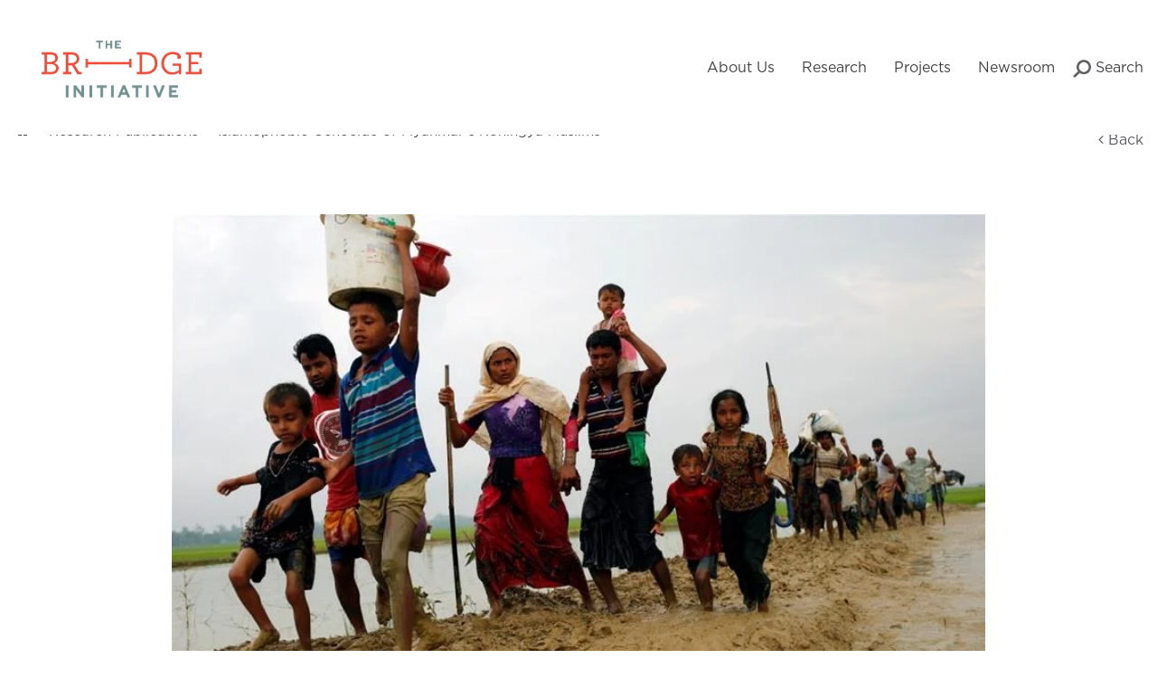

--- FILE ---
content_type: text/html; charset=UTF-8
request_url: https://bridge.georgetown.edu/research/islamophobic-genocide-of-myanmars-rohingya-muslims/
body_size: 34429
content:
<!doctype html>
<html lang="en-US">
<head>
	<meta charset="UTF-8"><script type="text/javascript">(window.NREUM||(NREUM={})).init={ajax:{deny_list:["bam.nr-data.net"]},feature_flags:["soft_nav"]};(window.NREUM||(NREUM={})).loader_config={licenseKey:"abdb259408",applicationID:"259381265",browserID:"259716812"};;/*! For license information please see nr-loader-rum-1.306.0.min.js.LICENSE.txt */
(()=>{var e,t,r={122:(e,t,r)=>{"use strict";r.d(t,{a:()=>i});var n=r(944);function i(e,t){try{if(!e||"object"!=typeof e)return(0,n.R)(3);if(!t||"object"!=typeof t)return(0,n.R)(4);const r=Object.create(Object.getPrototypeOf(t),Object.getOwnPropertyDescriptors(t)),a=0===Object.keys(r).length?e:r;for(let o in a)if(void 0!==e[o])try{if(null===e[o]){r[o]=null;continue}Array.isArray(e[o])&&Array.isArray(t[o])?r[o]=Array.from(new Set([...e[o],...t[o]])):"object"==typeof e[o]&&"object"==typeof t[o]?r[o]=i(e[o],t[o]):r[o]=e[o]}catch(e){r[o]||(0,n.R)(1,e)}return r}catch(e){(0,n.R)(2,e)}}},154:(e,t,r)=>{"use strict";r.d(t,{OF:()=>c,RI:()=>i,WN:()=>u,bv:()=>a,eN:()=>l,gm:()=>o,mw:()=>s,sb:()=>d});var n=r(863);const i="undefined"!=typeof window&&!!window.document,a="undefined"!=typeof WorkerGlobalScope&&("undefined"!=typeof self&&self instanceof WorkerGlobalScope&&self.navigator instanceof WorkerNavigator||"undefined"!=typeof globalThis&&globalThis instanceof WorkerGlobalScope&&globalThis.navigator instanceof WorkerNavigator),o=i?window:"undefined"!=typeof WorkerGlobalScope&&("undefined"!=typeof self&&self instanceof WorkerGlobalScope&&self||"undefined"!=typeof globalThis&&globalThis instanceof WorkerGlobalScope&&globalThis),s=Boolean("hidden"===o?.document?.visibilityState),c=/iPad|iPhone|iPod/.test(o.navigator?.userAgent),d=c&&"undefined"==typeof SharedWorker,u=((()=>{const e=o.navigator?.userAgent?.match(/Firefox[/\s](\d+\.\d+)/);Array.isArray(e)&&e.length>=2&&e[1]})(),Date.now()-(0,n.t)()),l=()=>"undefined"!=typeof PerformanceNavigationTiming&&o?.performance?.getEntriesByType("navigation")?.[0]?.responseStart},163:(e,t,r)=>{"use strict";r.d(t,{j:()=>E});var n=r(384),i=r(741);var a=r(555);r(860).K7.genericEvents;const o="experimental.resources",s="register",c=e=>{if(!e||"string"!=typeof e)return!1;try{document.createDocumentFragment().querySelector(e)}catch{return!1}return!0};var d=r(614),u=r(944),l=r(122);const f="[data-nr-mask]",g=e=>(0,l.a)(e,(()=>{const e={feature_flags:[],experimental:{allow_registered_children:!1,resources:!1},mask_selector:"*",block_selector:"[data-nr-block]",mask_input_options:{color:!1,date:!1,"datetime-local":!1,email:!1,month:!1,number:!1,range:!1,search:!1,tel:!1,text:!1,time:!1,url:!1,week:!1,textarea:!1,select:!1,password:!0}};return{ajax:{deny_list:void 0,block_internal:!0,enabled:!0,autoStart:!0},api:{get allow_registered_children(){return e.feature_flags.includes(s)||e.experimental.allow_registered_children},set allow_registered_children(t){e.experimental.allow_registered_children=t},duplicate_registered_data:!1},browser_consent_mode:{enabled:!1},distributed_tracing:{enabled:void 0,exclude_newrelic_header:void 0,cors_use_newrelic_header:void 0,cors_use_tracecontext_headers:void 0,allowed_origins:void 0},get feature_flags(){return e.feature_flags},set feature_flags(t){e.feature_flags=t},generic_events:{enabled:!0,autoStart:!0},harvest:{interval:30},jserrors:{enabled:!0,autoStart:!0},logging:{enabled:!0,autoStart:!0},metrics:{enabled:!0,autoStart:!0},obfuscate:void 0,page_action:{enabled:!0},page_view_event:{enabled:!0,autoStart:!0},page_view_timing:{enabled:!0,autoStart:!0},performance:{capture_marks:!1,capture_measures:!1,capture_detail:!0,resources:{get enabled(){return e.feature_flags.includes(o)||e.experimental.resources},set enabled(t){e.experimental.resources=t},asset_types:[],first_party_domains:[],ignore_newrelic:!0}},privacy:{cookies_enabled:!0},proxy:{assets:void 0,beacon:void 0},session:{expiresMs:d.wk,inactiveMs:d.BB},session_replay:{autoStart:!0,enabled:!1,preload:!1,sampling_rate:10,error_sampling_rate:100,collect_fonts:!1,inline_images:!1,fix_stylesheets:!0,mask_all_inputs:!0,get mask_text_selector(){return e.mask_selector},set mask_text_selector(t){c(t)?e.mask_selector="".concat(t,",").concat(f):""===t||null===t?e.mask_selector=f:(0,u.R)(5,t)},get block_class(){return"nr-block"},get ignore_class(){return"nr-ignore"},get mask_text_class(){return"nr-mask"},get block_selector(){return e.block_selector},set block_selector(t){c(t)?e.block_selector+=",".concat(t):""!==t&&(0,u.R)(6,t)},get mask_input_options(){return e.mask_input_options},set mask_input_options(t){t&&"object"==typeof t?e.mask_input_options={...t,password:!0}:(0,u.R)(7,t)}},session_trace:{enabled:!0,autoStart:!0},soft_navigations:{enabled:!0,autoStart:!0},spa:{enabled:!0,autoStart:!0},ssl:void 0,user_actions:{enabled:!0,elementAttributes:["id","className","tagName","type"]}}})());var p=r(154),m=r(324);let h=0;const v={buildEnv:m.F3,distMethod:m.Xs,version:m.xv,originTime:p.WN},b={consented:!1},y={appMetadata:{},get consented(){return this.session?.state?.consent||b.consented},set consented(e){b.consented=e},customTransaction:void 0,denyList:void 0,disabled:!1,harvester:void 0,isolatedBacklog:!1,isRecording:!1,loaderType:void 0,maxBytes:3e4,obfuscator:void 0,onerror:void 0,ptid:void 0,releaseIds:{},session:void 0,timeKeeper:void 0,registeredEntities:[],jsAttributesMetadata:{bytes:0},get harvestCount(){return++h}},_=e=>{const t=(0,l.a)(e,y),r=Object.keys(v).reduce((e,t)=>(e[t]={value:v[t],writable:!1,configurable:!0,enumerable:!0},e),{});return Object.defineProperties(t,r)};var w=r(701);const x=e=>{const t=e.startsWith("http");e+="/",r.p=t?e:"https://"+e};var S=r(836),k=r(241);const R={accountID:void 0,trustKey:void 0,agentID:void 0,licenseKey:void 0,applicationID:void 0,xpid:void 0},A=e=>(0,l.a)(e,R),T=new Set;function E(e,t={},r,o){let{init:s,info:c,loader_config:d,runtime:u={},exposed:l=!0}=t;if(!c){const e=(0,n.pV)();s=e.init,c=e.info,d=e.loader_config}e.init=g(s||{}),e.loader_config=A(d||{}),c.jsAttributes??={},p.bv&&(c.jsAttributes.isWorker=!0),e.info=(0,a.D)(c);const f=e.init,m=[c.beacon,c.errorBeacon];T.has(e.agentIdentifier)||(f.proxy.assets&&(x(f.proxy.assets),m.push(f.proxy.assets)),f.proxy.beacon&&m.push(f.proxy.beacon),e.beacons=[...m],function(e){const t=(0,n.pV)();Object.getOwnPropertyNames(i.W.prototype).forEach(r=>{const n=i.W.prototype[r];if("function"!=typeof n||"constructor"===n)return;let a=t[r];e[r]&&!1!==e.exposed&&"micro-agent"!==e.runtime?.loaderType&&(t[r]=(...t)=>{const n=e[r](...t);return a?a(...t):n})})}(e),(0,n.US)("activatedFeatures",w.B),e.runSoftNavOverSpa&&=!0===f.soft_navigations.enabled&&f.feature_flags.includes("soft_nav")),u.denyList=[...f.ajax.deny_list||[],...f.ajax.block_internal?m:[]],u.ptid=e.agentIdentifier,u.loaderType=r,e.runtime=_(u),T.has(e.agentIdentifier)||(e.ee=S.ee.get(e.agentIdentifier),e.exposed=l,(0,k.W)({agentIdentifier:e.agentIdentifier,drained:!!w.B?.[e.agentIdentifier],type:"lifecycle",name:"initialize",feature:void 0,data:e.config})),T.add(e.agentIdentifier)}},234:(e,t,r)=>{"use strict";r.d(t,{W:()=>a});var n=r(836),i=r(687);class a{constructor(e,t){this.agentIdentifier=e,this.ee=n.ee.get(e),this.featureName=t,this.blocked=!1}deregisterDrain(){(0,i.x3)(this.agentIdentifier,this.featureName)}}},241:(e,t,r)=>{"use strict";r.d(t,{W:()=>a});var n=r(154);const i="newrelic";function a(e={}){try{n.gm.dispatchEvent(new CustomEvent(i,{detail:e}))}catch(e){}}},261:(e,t,r)=>{"use strict";r.d(t,{$9:()=>d,BL:()=>s,CH:()=>g,Dl:()=>_,Fw:()=>y,PA:()=>h,Pl:()=>n,Pv:()=>k,Tb:()=>l,U2:()=>a,V1:()=>S,Wb:()=>x,bt:()=>b,cD:()=>v,d3:()=>w,dT:()=>c,eY:()=>p,fF:()=>f,hG:()=>i,k6:()=>o,nb:()=>m,o5:()=>u});const n="api-",i="addPageAction",a="addToTrace",o="addRelease",s="finished",c="interaction",d="log",u="noticeError",l="pauseReplay",f="recordCustomEvent",g="recordReplay",p="register",m="setApplicationVersion",h="setCurrentRouteName",v="setCustomAttribute",b="setErrorHandler",y="setPageViewName",_="setUserId",w="start",x="wrapLogger",S="measure",k="consent"},289:(e,t,r)=>{"use strict";r.d(t,{GG:()=>o,Qr:()=>c,sB:()=>s});var n=r(878),i=r(389);function a(){return"undefined"==typeof document||"complete"===document.readyState}function o(e,t){if(a())return e();const r=(0,i.J)(e),o=setInterval(()=>{a()&&(clearInterval(o),r())},500);(0,n.sp)("load",r,t)}function s(e){if(a())return e();(0,n.DD)("DOMContentLoaded",e)}function c(e){if(a())return e();(0,n.sp)("popstate",e)}},324:(e,t,r)=>{"use strict";r.d(t,{F3:()=>i,Xs:()=>a,xv:()=>n});const n="1.306.0",i="PROD",a="CDN"},374:(e,t,r)=>{r.nc=(()=>{try{return document?.currentScript?.nonce}catch(e){}return""})()},384:(e,t,r)=>{"use strict";r.d(t,{NT:()=>o,US:()=>u,Zm:()=>s,bQ:()=>d,dV:()=>c,pV:()=>l});var n=r(154),i=r(863),a=r(910);const o={beacon:"bam.nr-data.net",errorBeacon:"bam.nr-data.net"};function s(){return n.gm.NREUM||(n.gm.NREUM={}),void 0===n.gm.newrelic&&(n.gm.newrelic=n.gm.NREUM),n.gm.NREUM}function c(){let e=s();return e.o||(e.o={ST:n.gm.setTimeout,SI:n.gm.setImmediate||n.gm.setInterval,CT:n.gm.clearTimeout,XHR:n.gm.XMLHttpRequest,REQ:n.gm.Request,EV:n.gm.Event,PR:n.gm.Promise,MO:n.gm.MutationObserver,FETCH:n.gm.fetch,WS:n.gm.WebSocket},(0,a.i)(...Object.values(e.o))),e}function d(e,t){let r=s();r.initializedAgents??={},t.initializedAt={ms:(0,i.t)(),date:new Date},r.initializedAgents[e]=t}function u(e,t){s()[e]=t}function l(){return function(){let e=s();const t=e.info||{};e.info={beacon:o.beacon,errorBeacon:o.errorBeacon,...t}}(),function(){let e=s();const t=e.init||{};e.init={...t}}(),c(),function(){let e=s();const t=e.loader_config||{};e.loader_config={...t}}(),s()}},389:(e,t,r)=>{"use strict";function n(e,t=500,r={}){const n=r?.leading||!1;let i;return(...r)=>{n&&void 0===i&&(e.apply(this,r),i=setTimeout(()=>{i=clearTimeout(i)},t)),n||(clearTimeout(i),i=setTimeout(()=>{e.apply(this,r)},t))}}function i(e){let t=!1;return(...r)=>{t||(t=!0,e.apply(this,r))}}r.d(t,{J:()=>i,s:()=>n})},555:(e,t,r)=>{"use strict";r.d(t,{D:()=>s,f:()=>o});var n=r(384),i=r(122);const a={beacon:n.NT.beacon,errorBeacon:n.NT.errorBeacon,licenseKey:void 0,applicationID:void 0,sa:void 0,queueTime:void 0,applicationTime:void 0,ttGuid:void 0,user:void 0,account:void 0,product:void 0,extra:void 0,jsAttributes:{},userAttributes:void 0,atts:void 0,transactionName:void 0,tNamePlain:void 0};function o(e){try{return!!e.licenseKey&&!!e.errorBeacon&&!!e.applicationID}catch(e){return!1}}const s=e=>(0,i.a)(e,a)},566:(e,t,r)=>{"use strict";r.d(t,{LA:()=>s,bz:()=>o});var n=r(154);const i="xxxxxxxx-xxxx-4xxx-yxxx-xxxxxxxxxxxx";function a(e,t){return e?15&e[t]:16*Math.random()|0}function o(){const e=n.gm?.crypto||n.gm?.msCrypto;let t,r=0;return e&&e.getRandomValues&&(t=e.getRandomValues(new Uint8Array(30))),i.split("").map(e=>"x"===e?a(t,r++).toString(16):"y"===e?(3&a()|8).toString(16):e).join("")}function s(e){const t=n.gm?.crypto||n.gm?.msCrypto;let r,i=0;t&&t.getRandomValues&&(r=t.getRandomValues(new Uint8Array(e)));const o=[];for(var s=0;s<e;s++)o.push(a(r,i++).toString(16));return o.join("")}},606:(e,t,r)=>{"use strict";r.d(t,{i:()=>a});var n=r(908);a.on=o;var i=a.handlers={};function a(e,t,r,a){o(a||n.d,i,e,t,r)}function o(e,t,r,i,a){a||(a="feature"),e||(e=n.d);var o=t[a]=t[a]||{};(o[r]=o[r]||[]).push([e,i])}},607:(e,t,r)=>{"use strict";r.d(t,{W:()=>n});const n=(0,r(566).bz)()},614:(e,t,r)=>{"use strict";r.d(t,{BB:()=>o,H3:()=>n,g:()=>d,iL:()=>c,tS:()=>s,uh:()=>i,wk:()=>a});const n="NRBA",i="SESSION",a=144e5,o=18e5,s={STARTED:"session-started",PAUSE:"session-pause",RESET:"session-reset",RESUME:"session-resume",UPDATE:"session-update"},c={SAME_TAB:"same-tab",CROSS_TAB:"cross-tab"},d={OFF:0,FULL:1,ERROR:2}},630:(e,t,r)=>{"use strict";r.d(t,{T:()=>n});const n=r(860).K7.pageViewEvent},646:(e,t,r)=>{"use strict";r.d(t,{y:()=>n});class n{constructor(e){this.contextId=e}}},687:(e,t,r)=>{"use strict";r.d(t,{Ak:()=>d,Ze:()=>f,x3:()=>u});var n=r(241),i=r(836),a=r(606),o=r(860),s=r(646);const c={};function d(e,t){const r={staged:!1,priority:o.P3[t]||0};l(e),c[e].get(t)||c[e].set(t,r)}function u(e,t){e&&c[e]&&(c[e].get(t)&&c[e].delete(t),p(e,t,!1),c[e].size&&g(e))}function l(e){if(!e)throw new Error("agentIdentifier required");c[e]||(c[e]=new Map)}function f(e="",t="feature",r=!1){if(l(e),!e||!c[e].get(t)||r)return p(e,t);c[e].get(t).staged=!0,g(e)}function g(e){const t=Array.from(c[e]);t.every(([e,t])=>t.staged)&&(t.sort((e,t)=>e[1].priority-t[1].priority),t.forEach(([t])=>{c[e].delete(t),p(e,t)}))}function p(e,t,r=!0){const o=e?i.ee.get(e):i.ee,c=a.i.handlers;if(!o.aborted&&o.backlog&&c){if((0,n.W)({agentIdentifier:e,type:"lifecycle",name:"drain",feature:t}),r){const e=o.backlog[t],r=c[t];if(r){for(let t=0;e&&t<e.length;++t)m(e[t],r);Object.entries(r).forEach(([e,t])=>{Object.values(t||{}).forEach(t=>{t[0]?.on&&t[0]?.context()instanceof s.y&&t[0].on(e,t[1])})})}}o.isolatedBacklog||delete c[t],o.backlog[t]=null,o.emit("drain-"+t,[])}}function m(e,t){var r=e[1];Object.values(t[r]||{}).forEach(t=>{var r=e[0];if(t[0]===r){var n=t[1],i=e[3],a=e[2];n.apply(i,a)}})}},699:(e,t,r)=>{"use strict";r.d(t,{It:()=>a,KC:()=>s,No:()=>i,qh:()=>o});var n=r(860);const i=16e3,a=1e6,o="SESSION_ERROR",s={[n.K7.logging]:!0,[n.K7.genericEvents]:!1,[n.K7.jserrors]:!1,[n.K7.ajax]:!1}},701:(e,t,r)=>{"use strict";r.d(t,{B:()=>a,t:()=>o});var n=r(241);const i=new Set,a={};function o(e,t){const r=t.agentIdentifier;a[r]??={},e&&"object"==typeof e&&(i.has(r)||(t.ee.emit("rumresp",[e]),a[r]=e,i.add(r),(0,n.W)({agentIdentifier:r,loaded:!0,drained:!0,type:"lifecycle",name:"load",feature:void 0,data:e})))}},741:(e,t,r)=>{"use strict";r.d(t,{W:()=>a});var n=r(944),i=r(261);class a{#e(e,...t){if(this[e]!==a.prototype[e])return this[e](...t);(0,n.R)(35,e)}addPageAction(e,t){return this.#e(i.hG,e,t)}register(e){return this.#e(i.eY,e)}recordCustomEvent(e,t){return this.#e(i.fF,e,t)}setPageViewName(e,t){return this.#e(i.Fw,e,t)}setCustomAttribute(e,t,r){return this.#e(i.cD,e,t,r)}noticeError(e,t){return this.#e(i.o5,e,t)}setUserId(e){return this.#e(i.Dl,e)}setApplicationVersion(e){return this.#e(i.nb,e)}setErrorHandler(e){return this.#e(i.bt,e)}addRelease(e,t){return this.#e(i.k6,e,t)}log(e,t){return this.#e(i.$9,e,t)}start(){return this.#e(i.d3)}finished(e){return this.#e(i.BL,e)}recordReplay(){return this.#e(i.CH)}pauseReplay(){return this.#e(i.Tb)}addToTrace(e){return this.#e(i.U2,e)}setCurrentRouteName(e){return this.#e(i.PA,e)}interaction(e){return this.#e(i.dT,e)}wrapLogger(e,t,r){return this.#e(i.Wb,e,t,r)}measure(e,t){return this.#e(i.V1,e,t)}consent(e){return this.#e(i.Pv,e)}}},782:(e,t,r)=>{"use strict";r.d(t,{T:()=>n});const n=r(860).K7.pageViewTiming},836:(e,t,r)=>{"use strict";r.d(t,{P:()=>s,ee:()=>c});var n=r(384),i=r(990),a=r(646),o=r(607);const s="nr@context:".concat(o.W),c=function e(t,r){var n={},o={},u={},l=!1;try{l=16===r.length&&d.initializedAgents?.[r]?.runtime.isolatedBacklog}catch(e){}var f={on:p,addEventListener:p,removeEventListener:function(e,t){var r=n[e];if(!r)return;for(var i=0;i<r.length;i++)r[i]===t&&r.splice(i,1)},emit:function(e,r,n,i,a){!1!==a&&(a=!0);if(c.aborted&&!i)return;t&&a&&t.emit(e,r,n);var s=g(n);m(e).forEach(e=>{e.apply(s,r)});var d=v()[o[e]];d&&d.push([f,e,r,s]);return s},get:h,listeners:m,context:g,buffer:function(e,t){const r=v();if(t=t||"feature",f.aborted)return;Object.entries(e||{}).forEach(([e,n])=>{o[n]=t,t in r||(r[t]=[])})},abort:function(){f._aborted=!0,Object.keys(f.backlog).forEach(e=>{delete f.backlog[e]})},isBuffering:function(e){return!!v()[o[e]]},debugId:r,backlog:l?{}:t&&"object"==typeof t.backlog?t.backlog:{},isolatedBacklog:l};return Object.defineProperty(f,"aborted",{get:()=>{let e=f._aborted||!1;return e||(t&&(e=t.aborted),e)}}),f;function g(e){return e&&e instanceof a.y?e:e?(0,i.I)(e,s,()=>new a.y(s)):new a.y(s)}function p(e,t){n[e]=m(e).concat(t)}function m(e){return n[e]||[]}function h(t){return u[t]=u[t]||e(f,t)}function v(){return f.backlog}}(void 0,"globalEE"),d=(0,n.Zm)();d.ee||(d.ee=c)},843:(e,t,r)=>{"use strict";r.d(t,{G:()=>a,u:()=>i});var n=r(878);function i(e,t=!1,r,i){(0,n.DD)("visibilitychange",function(){if(t)return void("hidden"===document.visibilityState&&e());e(document.visibilityState)},r,i)}function a(e,t,r){(0,n.sp)("pagehide",e,t,r)}},860:(e,t,r)=>{"use strict";r.d(t,{$J:()=>u,K7:()=>c,P3:()=>d,XX:()=>i,Yy:()=>s,df:()=>a,qY:()=>n,v4:()=>o});const n="events",i="jserrors",a="browser/blobs",o="rum",s="browser/logs",c={ajax:"ajax",genericEvents:"generic_events",jserrors:i,logging:"logging",metrics:"metrics",pageAction:"page_action",pageViewEvent:"page_view_event",pageViewTiming:"page_view_timing",sessionReplay:"session_replay",sessionTrace:"session_trace",softNav:"soft_navigations",spa:"spa"},d={[c.pageViewEvent]:1,[c.pageViewTiming]:2,[c.metrics]:3,[c.jserrors]:4,[c.spa]:5,[c.ajax]:6,[c.sessionTrace]:7,[c.softNav]:8,[c.sessionReplay]:9,[c.logging]:10,[c.genericEvents]:11},u={[c.pageViewEvent]:o,[c.pageViewTiming]:n,[c.ajax]:n,[c.spa]:n,[c.softNav]:n,[c.metrics]:i,[c.jserrors]:i,[c.sessionTrace]:a,[c.sessionReplay]:a,[c.logging]:s,[c.genericEvents]:"ins"}},863:(e,t,r)=>{"use strict";function n(){return Math.floor(performance.now())}r.d(t,{t:()=>n})},878:(e,t,r)=>{"use strict";function n(e,t){return{capture:e,passive:!1,signal:t}}function i(e,t,r=!1,i){window.addEventListener(e,t,n(r,i))}function a(e,t,r=!1,i){document.addEventListener(e,t,n(r,i))}r.d(t,{DD:()=>a,jT:()=>n,sp:()=>i})},908:(e,t,r)=>{"use strict";r.d(t,{d:()=>n,p:()=>i});var n=r(836).ee.get("handle");function i(e,t,r,i,a){a?(a.buffer([e],i),a.emit(e,t,r)):(n.buffer([e],i),n.emit(e,t,r))}},910:(e,t,r)=>{"use strict";r.d(t,{i:()=>a});var n=r(944);const i=new Map;function a(...e){return e.every(e=>{if(i.has(e))return i.get(e);const t="function"==typeof e?e.toString():"",r=t.includes("[native code]"),a=t.includes("nrWrapper");return r||a||(0,n.R)(64,e?.name||t),i.set(e,r),r})}},944:(e,t,r)=>{"use strict";r.d(t,{R:()=>i});var n=r(241);function i(e,t){"function"==typeof console.debug&&(console.debug("New Relic Warning: https://github.com/newrelic/newrelic-browser-agent/blob/main/docs/warning-codes.md#".concat(e),t),(0,n.W)({agentIdentifier:null,drained:null,type:"data",name:"warn",feature:"warn",data:{code:e,secondary:t}}))}},969:(e,t,r)=>{"use strict";r.d(t,{TZ:()=>n,XG:()=>s,rs:()=>i,xV:()=>o,z_:()=>a});const n=r(860).K7.metrics,i="sm",a="cm",o="storeSupportabilityMetrics",s="storeEventMetrics"},990:(e,t,r)=>{"use strict";r.d(t,{I:()=>i});var n=Object.prototype.hasOwnProperty;function i(e,t,r){if(n.call(e,t))return e[t];var i=r();if(Object.defineProperty&&Object.keys)try{return Object.defineProperty(e,t,{value:i,writable:!0,enumerable:!1}),i}catch(e){}return e[t]=i,i}}},n={};function i(e){var t=n[e];if(void 0!==t)return t.exports;var a=n[e]={exports:{}};return r[e](a,a.exports,i),a.exports}i.m=r,i.d=(e,t)=>{for(var r in t)i.o(t,r)&&!i.o(e,r)&&Object.defineProperty(e,r,{enumerable:!0,get:t[r]})},i.f={},i.e=e=>Promise.all(Object.keys(i.f).reduce((t,r)=>(i.f[r](e,t),t),[])),i.u=e=>"nr-rum-1.306.0.min.js",i.o=(e,t)=>Object.prototype.hasOwnProperty.call(e,t),e={},t="NRBA-1.306.0.PROD:",i.l=(r,n,a,o)=>{if(e[r])e[r].push(n);else{var s,c;if(void 0!==a)for(var d=document.getElementsByTagName("script"),u=0;u<d.length;u++){var l=d[u];if(l.getAttribute("src")==r||l.getAttribute("data-webpack")==t+a){s=l;break}}if(!s){c=!0;var f={296:"sha512-XHJAyYwsxAD4jnOFenBf2aq49/pv28jKOJKs7YGQhagYYI2Zk8nHflZPdd7WiilkmEkgIZQEFX4f1AJMoyzKwA=="};(s=document.createElement("script")).charset="utf-8",i.nc&&s.setAttribute("nonce",i.nc),s.setAttribute("data-webpack",t+a),s.src=r,0!==s.src.indexOf(window.location.origin+"/")&&(s.crossOrigin="anonymous"),f[o]&&(s.integrity=f[o])}e[r]=[n];var g=(t,n)=>{s.onerror=s.onload=null,clearTimeout(p);var i=e[r];if(delete e[r],s.parentNode&&s.parentNode.removeChild(s),i&&i.forEach(e=>e(n)),t)return t(n)},p=setTimeout(g.bind(null,void 0,{type:"timeout",target:s}),12e4);s.onerror=g.bind(null,s.onerror),s.onload=g.bind(null,s.onload),c&&document.head.appendChild(s)}},i.r=e=>{"undefined"!=typeof Symbol&&Symbol.toStringTag&&Object.defineProperty(e,Symbol.toStringTag,{value:"Module"}),Object.defineProperty(e,"__esModule",{value:!0})},i.p="https://js-agent.newrelic.com/",(()=>{var e={374:0,840:0};i.f.j=(t,r)=>{var n=i.o(e,t)?e[t]:void 0;if(0!==n)if(n)r.push(n[2]);else{var a=new Promise((r,i)=>n=e[t]=[r,i]);r.push(n[2]=a);var o=i.p+i.u(t),s=new Error;i.l(o,r=>{if(i.o(e,t)&&(0!==(n=e[t])&&(e[t]=void 0),n)){var a=r&&("load"===r.type?"missing":r.type),o=r&&r.target&&r.target.src;s.message="Loading chunk "+t+" failed: ("+a+": "+o+")",s.name="ChunkLoadError",s.type=a,s.request=o,n[1](s)}},"chunk-"+t,t)}};var t=(t,r)=>{var n,a,[o,s,c]=r,d=0;if(o.some(t=>0!==e[t])){for(n in s)i.o(s,n)&&(i.m[n]=s[n]);if(c)c(i)}for(t&&t(r);d<o.length;d++)a=o[d],i.o(e,a)&&e[a]&&e[a][0](),e[a]=0},r=self["webpackChunk:NRBA-1.306.0.PROD"]=self["webpackChunk:NRBA-1.306.0.PROD"]||[];r.forEach(t.bind(null,0)),r.push=t.bind(null,r.push.bind(r))})(),(()=>{"use strict";i(374);var e=i(566),t=i(741);class r extends t.W{agentIdentifier=(0,e.LA)(16)}var n=i(860);const a=Object.values(n.K7);var o=i(163);var s=i(908),c=i(863),d=i(261),u=i(241),l=i(944),f=i(701),g=i(969);function p(e,t,i,a){const o=a||i;!o||o[e]&&o[e]!==r.prototype[e]||(o[e]=function(){(0,s.p)(g.xV,["API/"+e+"/called"],void 0,n.K7.metrics,i.ee),(0,u.W)({agentIdentifier:i.agentIdentifier,drained:!!f.B?.[i.agentIdentifier],type:"data",name:"api",feature:d.Pl+e,data:{}});try{return t.apply(this,arguments)}catch(e){(0,l.R)(23,e)}})}function m(e,t,r,n,i){const a=e.info;null===r?delete a.jsAttributes[t]:a.jsAttributes[t]=r,(i||null===r)&&(0,s.p)(d.Pl+n,[(0,c.t)(),t,r],void 0,"session",e.ee)}var h=i(687),v=i(234),b=i(289),y=i(154),_=i(384);const w=e=>y.RI&&!0===e?.privacy.cookies_enabled;function x(e){return!!(0,_.dV)().o.MO&&w(e)&&!0===e?.session_trace.enabled}var S=i(389),k=i(699);class R extends v.W{constructor(e,t){super(e.agentIdentifier,t),this.agentRef=e,this.abortHandler=void 0,this.featAggregate=void 0,this.loadedSuccessfully=void 0,this.onAggregateImported=new Promise(e=>{this.loadedSuccessfully=e}),this.deferred=Promise.resolve(),!1===e.init[this.featureName].autoStart?this.deferred=new Promise((t,r)=>{this.ee.on("manual-start-all",(0,S.J)(()=>{(0,h.Ak)(e.agentIdentifier,this.featureName),t()}))}):(0,h.Ak)(e.agentIdentifier,t)}importAggregator(e,t,r={}){if(this.featAggregate)return;const n=async()=>{let n;await this.deferred;try{if(w(e.init)){const{setupAgentSession:t}=await i.e(296).then(i.bind(i,305));n=t(e)}}catch(e){(0,l.R)(20,e),this.ee.emit("internal-error",[e]),(0,s.p)(k.qh,[e],void 0,this.featureName,this.ee)}try{if(!this.#t(this.featureName,n,e.init))return(0,h.Ze)(this.agentIdentifier,this.featureName),void this.loadedSuccessfully(!1);const{Aggregate:i}=await t();this.featAggregate=new i(e,r),e.runtime.harvester.initializedAggregates.push(this.featAggregate),this.loadedSuccessfully(!0)}catch(e){(0,l.R)(34,e),this.abortHandler?.(),(0,h.Ze)(this.agentIdentifier,this.featureName,!0),this.loadedSuccessfully(!1),this.ee&&this.ee.abort()}};y.RI?(0,b.GG)(()=>n(),!0):n()}#t(e,t,r){if(this.blocked)return!1;switch(e){case n.K7.sessionReplay:return x(r)&&!!t;case n.K7.sessionTrace:return!!t;default:return!0}}}var A=i(630),T=i(614);class E extends R{static featureName=A.T;constructor(e){var t;super(e,A.T),this.setupInspectionEvents(e.agentIdentifier),t=e,p(d.Fw,function(e,r){"string"==typeof e&&("/"!==e.charAt(0)&&(e="/"+e),t.runtime.customTransaction=(r||"http://custom.transaction")+e,(0,s.p)(d.Pl+d.Fw,[(0,c.t)()],void 0,void 0,t.ee))},t),this.importAggregator(e,()=>i.e(296).then(i.bind(i,943)))}setupInspectionEvents(e){const t=(t,r)=>{t&&(0,u.W)({agentIdentifier:e,timeStamp:t.timeStamp,loaded:"complete"===t.target.readyState,type:"window",name:r,data:t.target.location+""})};(0,b.sB)(e=>{t(e,"DOMContentLoaded")}),(0,b.GG)(e=>{t(e,"load")}),(0,b.Qr)(e=>{t(e,"navigate")}),this.ee.on(T.tS.UPDATE,(t,r)=>{(0,u.W)({agentIdentifier:e,type:"lifecycle",name:"session",data:r})})}}var N=i(843),I=i(782);class j extends R{static featureName=I.T;constructor(e){super(e,I.T),y.RI&&((0,N.u)(()=>(0,s.p)("docHidden",[(0,c.t)()],void 0,I.T,this.ee),!0),(0,N.G)(()=>(0,s.p)("winPagehide",[(0,c.t)()],void 0,I.T,this.ee)),this.importAggregator(e,()=>i.e(296).then(i.bind(i,117))))}}class P extends R{static featureName=g.TZ;constructor(e){super(e,g.TZ),y.RI&&document.addEventListener("securitypolicyviolation",e=>{(0,s.p)(g.xV,["Generic/CSPViolation/Detected"],void 0,this.featureName,this.ee)}),this.importAggregator(e,()=>i.e(296).then(i.bind(i,623)))}}new class extends r{constructor(e){var t;(super(),y.gm)?(this.features={},(0,_.bQ)(this.agentIdentifier,this),this.desiredFeatures=new Set(e.features||[]),this.desiredFeatures.add(E),this.runSoftNavOverSpa=[...this.desiredFeatures].some(e=>e.featureName===n.K7.softNav),(0,o.j)(this,e,e.loaderType||"agent"),t=this,p(d.cD,function(e,r,n=!1){if("string"==typeof e){if(["string","number","boolean"].includes(typeof r)||null===r)return m(t,e,r,d.cD,n);(0,l.R)(40,typeof r)}else(0,l.R)(39,typeof e)},t),function(e){p(d.Dl,function(t){if("string"==typeof t||null===t)return m(e,"enduser.id",t,d.Dl,!0);(0,l.R)(41,typeof t)},e)}(this),function(e){p(d.nb,function(t){if("string"==typeof t||null===t)return m(e,"application.version",t,d.nb,!1);(0,l.R)(42,typeof t)},e)}(this),function(e){p(d.d3,function(){e.ee.emit("manual-start-all")},e)}(this),function(e){p(d.Pv,function(t=!0){if("boolean"==typeof t){if((0,s.p)(d.Pl+d.Pv,[t],void 0,"session",e.ee),e.runtime.consented=t,t){const t=e.features.page_view_event;t.onAggregateImported.then(e=>{const r=t.featAggregate;e&&!r.sentRum&&r.sendRum()})}}else(0,l.R)(65,typeof t)},e)}(this),this.run()):(0,l.R)(21)}get config(){return{info:this.info,init:this.init,loader_config:this.loader_config,runtime:this.runtime}}get api(){return this}run(){try{const e=function(e){const t={};return a.forEach(r=>{t[r]=!!e[r]?.enabled}),t}(this.init),t=[...this.desiredFeatures];t.sort((e,t)=>n.P3[e.featureName]-n.P3[t.featureName]),t.forEach(t=>{if(!e[t.featureName]&&t.featureName!==n.K7.pageViewEvent)return;if(this.runSoftNavOverSpa&&t.featureName===n.K7.spa)return;if(!this.runSoftNavOverSpa&&t.featureName===n.K7.softNav)return;const r=function(e){switch(e){case n.K7.ajax:return[n.K7.jserrors];case n.K7.sessionTrace:return[n.K7.ajax,n.K7.pageViewEvent];case n.K7.sessionReplay:return[n.K7.sessionTrace];case n.K7.pageViewTiming:return[n.K7.pageViewEvent];default:return[]}}(t.featureName).filter(e=>!(e in this.features));r.length>0&&(0,l.R)(36,{targetFeature:t.featureName,missingDependencies:r}),this.features[t.featureName]=new t(this)})}catch(e){(0,l.R)(22,e);for(const e in this.features)this.features[e].abortHandler?.();const t=(0,_.Zm)();delete t.initializedAgents[this.agentIdentifier]?.features,delete this.sharedAggregator;return t.ee.get(this.agentIdentifier).abort(),!1}}}({features:[E,j,P],loaderType:"lite"})})()})();</script>
	<meta name="viewport" content="width=device-width, initial-scale=1">
	<link rel="profile" href="https://gmpg.org/xfn/11">

	<meta name='robots' content='index, follow, max-image-preview:large, max-snippet:-1, max-video-preview:-1' />
	<style>img:is([sizes="auto" i], [sizes^="auto," i]) { contain-intrinsic-size: 3000px 1500px }</style>
	
	<!-- This site is optimized with the Yoast SEO plugin v26.3 - https://yoast.com/wordpress/plugins/seo/ -->
	<title>Islamophobic Genocide of Myanmar’s Rohingya Muslims - Bridge Initiative</title>
	<link rel="canonical" href="https://bridge.georgetown.edu/research/islamophobic-genocide-of-myanmars-rohingya-muslims/" />
	<meta property="og:locale" content="en_US" />
	<meta property="og:type" content="article" />
	<meta property="og:title" content="Islamophobic Genocide of Myanmar’s Rohingya Muslims - Bridge Initiative" />
	<meta property="og:description" content="Under international law, the concept of “ethnic cleansing” was first officially investigated by the United Nations during the Balkan genocide in the former Yugoslavia during the mid-1990’s. A U.N. commission of experts generally defined the term “ethnic..." />
	<meta property="og:url" content="https://bridge.georgetown.edu/research/islamophobic-genocide-of-myanmars-rohingya-muslims/" />
	<meta property="og:site_name" content="Bridge Initiative" />
	<meta property="article:publisher" content="https://www.facebook.com/gubridgeinit" />
	<meta property="article:modified_time" content="2019-01-02T05:06:35+00:00" />
	<meta property="og:image" content="https://bridge.georgetown.edu/wp-content/uploads/2019/01/3692e339ceb44c4b9fd922bd616dd65f_18-1.jpg" />
	<meta property="og:image:width" content="800" />
	<meta property="og:image:height" content="450" />
	<meta property="og:image:type" content="image/jpeg" />
	<meta name="twitter:card" content="summary_large_image" />
	<meta name="twitter:site" content="@bridgeinit" />
	<meta name="twitter:label1" content="Est. reading time" />
	<meta name="twitter:data1" content="7 minutes" />
	<meta name="twitter:label2" content="Written by" />
	<meta name="twitter:data2" content="Arsalan Iftikhar" />
	<script type="application/ld+json" class="yoast-schema-graph">{"@context":"https://schema.org","@graph":[{"@type":"WebPage","@id":"https://bridge.georgetown.edu/research/islamophobic-genocide-of-myanmars-rohingya-muslims/","url":"https://bridge.georgetown.edu/research/islamophobic-genocide-of-myanmars-rohingya-muslims/","name":"Islamophobic Genocide of Myanmar’s Rohingya Muslims - Bridge Initiative","isPartOf":{"@id":"https://bridge.georgetown.edu/#website"},"primaryImageOfPage":{"@id":"https://bridge.georgetown.edu/research/islamophobic-genocide-of-myanmars-rohingya-muslims/#primaryimage"},"image":{"@id":"https://bridge.georgetown.edu/research/islamophobic-genocide-of-myanmars-rohingya-muslims/#primaryimage"},"thumbnailUrl":"https://bridge.georgetown.edu/wp-content/uploads/2019/01/3692e339ceb44c4b9fd922bd616dd65f_18-1.jpg","datePublished":"2017-09-05T21:41:27+00:00","dateModified":"2019-01-02T05:06:35+00:00","breadcrumb":{"@id":"https://bridge.georgetown.edu/research/islamophobic-genocide-of-myanmars-rohingya-muslims/#breadcrumb"},"inLanguage":"en-US","potentialAction":[{"@type":"ReadAction","target":["https://bridge.georgetown.edu/research/islamophobic-genocide-of-myanmars-rohingya-muslims/"]}]},{"@type":"ImageObject","inLanguage":"en-US","@id":"https://bridge.georgetown.edu/research/islamophobic-genocide-of-myanmars-rohingya-muslims/#primaryimage","url":"https://bridge.georgetown.edu/wp-content/uploads/2019/01/3692e339ceb44c4b9fd922bd616dd65f_18-1.jpg","contentUrl":"https://bridge.georgetown.edu/wp-content/uploads/2019/01/3692e339ceb44c4b9fd922bd616dd65f_18-1.jpg","width":800,"height":450,"caption":"Image: MP Hossain/Reuters."},{"@type":"BreadcrumbList","@id":"https://bridge.georgetown.edu/research/islamophobic-genocide-of-myanmars-rohingya-muslims/#breadcrumb","itemListElement":[{"@type":"ListItem","position":1,"name":"Home","item":"https://bridge.georgetown.edu/"},{"@type":"ListItem","position":2,"name":"Islamophobic Genocide of Myanmar’s Rohingya Muslims"}]},{"@type":"WebSite","@id":"https://bridge.georgetown.edu/#website","url":"https://bridge.georgetown.edu/","name":"Bridge Initiative","description":"The Bridge Initiative is a multi-year research project on Islamophobia housed in Georgetown University","publisher":{"@id":"https://bridge.georgetown.edu/#organization"},"potentialAction":[{"@type":"SearchAction","target":{"@type":"EntryPoint","urlTemplate":"https://bridge.georgetown.edu/?s={search_term_string}"},"query-input":{"@type":"PropertyValueSpecification","valueRequired":true,"valueName":"search_term_string"}}],"inLanguage":"en-US"},{"@type":"Organization","@id":"https://bridge.georgetown.edu/#organization","name":"The Bridge Initiative","url":"https://bridge.georgetown.edu/","logo":{"@type":"ImageObject","inLanguage":"en-US","@id":"https://bridge.georgetown.edu/#/schema/logo/image/","url":"https://bridge.georgetown.edu/wp-content/uploads/2018/09/logo.png","contentUrl":"https://bridge.georgetown.edu/wp-content/uploads/2018/09/logo.png","width":600,"height":138,"caption":"The Bridge Initiative"},"image":{"@id":"https://bridge.georgetown.edu/#/schema/logo/image/"},"sameAs":["https://www.facebook.com/gubridgeinit","https://x.com/bridgeinit","https://www.instagram.com/bridgeinit/","https://www.linkedin.com/company/bridge-initiative-georgetown/","https://www.youtube.com/channel/UCcHTEvVmNzP3djRhsslCJOA"]}]}</script>
	<!-- / Yoast SEO plugin. -->


<link rel='dns-prefetch' href='//bridge.georgetown.edu' />
<link rel='dns-prefetch' href='//static.addtoany.com' />
<link rel="alternate" type="application/rss+xml" title="Bridge Initiative &raquo; Feed" href="https://bridge.georgetown.edu/feed/" />
<link rel="alternate" type="application/rss+xml" title="Bridge Initiative &raquo; Comments Feed" href="https://bridge.georgetown.edu/comments/feed/" />
		<!-- This site uses the Google Analytics by MonsterInsights plugin v9.9.0 - Using Analytics tracking - https://www.monsterinsights.com/ -->
							<script src="//www.googletagmanager.com/gtag/js?id=G-DH18LB5DJ5"  data-cfasync="false" data-wpfc-render="false" type="text/javascript" async></script>
			<script data-cfasync="false" data-wpfc-render="false" type="text/javascript">
				var mi_version = '9.9.0';
				var mi_track_user = true;
				var mi_no_track_reason = '';
								var MonsterInsightsDefaultLocations = {"page_location":"https:\/\/bridge.georgetown.edu\/research\/islamophobic-genocide-of-myanmars-rohingya-muslims\/"};
								if ( typeof MonsterInsightsPrivacyGuardFilter === 'function' ) {
					var MonsterInsightsLocations = (typeof MonsterInsightsExcludeQuery === 'object') ? MonsterInsightsPrivacyGuardFilter( MonsterInsightsExcludeQuery ) : MonsterInsightsPrivacyGuardFilter( MonsterInsightsDefaultLocations );
				} else {
					var MonsterInsightsLocations = (typeof MonsterInsightsExcludeQuery === 'object') ? MonsterInsightsExcludeQuery : MonsterInsightsDefaultLocations;
				}

								var disableStrs = [
										'ga-disable-G-DH18LB5DJ5',
									];

				/* Function to detect opted out users */
				function __gtagTrackerIsOptedOut() {
					for (var index = 0; index < disableStrs.length; index++) {
						if (document.cookie.indexOf(disableStrs[index] + '=true') > -1) {
							return true;
						}
					}

					return false;
				}

				/* Disable tracking if the opt-out cookie exists. */
				if (__gtagTrackerIsOptedOut()) {
					for (var index = 0; index < disableStrs.length; index++) {
						window[disableStrs[index]] = true;
					}
				}

				/* Opt-out function */
				function __gtagTrackerOptout() {
					for (var index = 0; index < disableStrs.length; index++) {
						document.cookie = disableStrs[index] + '=true; expires=Thu, 31 Dec 2099 23:59:59 UTC; path=/';
						window[disableStrs[index]] = true;
					}
				}

				if ('undefined' === typeof gaOptout) {
					function gaOptout() {
						__gtagTrackerOptout();
					}
				}
								window.dataLayer = window.dataLayer || [];

				window.MonsterInsightsDualTracker = {
					helpers: {},
					trackers: {},
				};
				if (mi_track_user) {
					function __gtagDataLayer() {
						dataLayer.push(arguments);
					}

					function __gtagTracker(type, name, parameters) {
						if (!parameters) {
							parameters = {};
						}

						if (parameters.send_to) {
							__gtagDataLayer.apply(null, arguments);
							return;
						}

						if (type === 'event') {
														parameters.send_to = monsterinsights_frontend.v4_id;
							var hookName = name;
							if (typeof parameters['event_category'] !== 'undefined') {
								hookName = parameters['event_category'] + ':' + name;
							}

							if (typeof MonsterInsightsDualTracker.trackers[hookName] !== 'undefined') {
								MonsterInsightsDualTracker.trackers[hookName](parameters);
							} else {
								__gtagDataLayer('event', name, parameters);
							}
							
						} else {
							__gtagDataLayer.apply(null, arguments);
						}
					}

					__gtagTracker('js', new Date());
					__gtagTracker('set', {
						'developer_id.dZGIzZG': true,
											});
					if ( MonsterInsightsLocations.page_location ) {
						__gtagTracker('set', MonsterInsightsLocations);
					}
										__gtagTracker('config', 'G-DH18LB5DJ5', {"forceSSL":"true","link_attribution":"true"} );
										window.gtag = __gtagTracker;										(function () {
						/* https://developers.google.com/analytics/devguides/collection/analyticsjs/ */
						/* ga and __gaTracker compatibility shim. */
						var noopfn = function () {
							return null;
						};
						var newtracker = function () {
							return new Tracker();
						};
						var Tracker = function () {
							return null;
						};
						var p = Tracker.prototype;
						p.get = noopfn;
						p.set = noopfn;
						p.send = function () {
							var args = Array.prototype.slice.call(arguments);
							args.unshift('send');
							__gaTracker.apply(null, args);
						};
						var __gaTracker = function () {
							var len = arguments.length;
							if (len === 0) {
								return;
							}
							var f = arguments[len - 1];
							if (typeof f !== 'object' || f === null || typeof f.hitCallback !== 'function') {
								if ('send' === arguments[0]) {
									var hitConverted, hitObject = false, action;
									if ('event' === arguments[1]) {
										if ('undefined' !== typeof arguments[3]) {
											hitObject = {
												'eventAction': arguments[3],
												'eventCategory': arguments[2],
												'eventLabel': arguments[4],
												'value': arguments[5] ? arguments[5] : 1,
											}
										}
									}
									if ('pageview' === arguments[1]) {
										if ('undefined' !== typeof arguments[2]) {
											hitObject = {
												'eventAction': 'page_view',
												'page_path': arguments[2],
											}
										}
									}
									if (typeof arguments[2] === 'object') {
										hitObject = arguments[2];
									}
									if (typeof arguments[5] === 'object') {
										Object.assign(hitObject, arguments[5]);
									}
									if ('undefined' !== typeof arguments[1].hitType) {
										hitObject = arguments[1];
										if ('pageview' === hitObject.hitType) {
											hitObject.eventAction = 'page_view';
										}
									}
									if (hitObject) {
										action = 'timing' === arguments[1].hitType ? 'timing_complete' : hitObject.eventAction;
										hitConverted = mapArgs(hitObject);
										__gtagTracker('event', action, hitConverted);
									}
								}
								return;
							}

							function mapArgs(args) {
								var arg, hit = {};
								var gaMap = {
									'eventCategory': 'event_category',
									'eventAction': 'event_action',
									'eventLabel': 'event_label',
									'eventValue': 'event_value',
									'nonInteraction': 'non_interaction',
									'timingCategory': 'event_category',
									'timingVar': 'name',
									'timingValue': 'value',
									'timingLabel': 'event_label',
									'page': 'page_path',
									'location': 'page_location',
									'title': 'page_title',
									'referrer' : 'page_referrer',
								};
								for (arg in args) {
																		if (!(!args.hasOwnProperty(arg) || !gaMap.hasOwnProperty(arg))) {
										hit[gaMap[arg]] = args[arg];
									} else {
										hit[arg] = args[arg];
									}
								}
								return hit;
							}

							try {
								f.hitCallback();
							} catch (ex) {
							}
						};
						__gaTracker.create = newtracker;
						__gaTracker.getByName = newtracker;
						__gaTracker.getAll = function () {
							return [];
						};
						__gaTracker.remove = noopfn;
						__gaTracker.loaded = true;
						window['__gaTracker'] = __gaTracker;
					})();
									} else {
										console.log("");
					(function () {
						function __gtagTracker() {
							return null;
						}

						window['__gtagTracker'] = __gtagTracker;
						window['gtag'] = __gtagTracker;
					})();
									}
			</script>
			
							<!-- / Google Analytics by MonsterInsights -->
		<script type="text/javascript">
/* <![CDATA[ */
window._wpemojiSettings = {"baseUrl":"https:\/\/s.w.org\/images\/core\/emoji\/16.0.1\/72x72\/","ext":".png","svgUrl":"https:\/\/s.w.org\/images\/core\/emoji\/16.0.1\/svg\/","svgExt":".svg","source":{"concatemoji":"https:\/\/bridge.georgetown.edu\/wp-includes\/js\/wp-emoji-release.min.js?ver=6.8.3"}};
/*! This file is auto-generated */
!function(s,n){var o,i,e;function c(e){try{var t={supportTests:e,timestamp:(new Date).valueOf()};sessionStorage.setItem(o,JSON.stringify(t))}catch(e){}}function p(e,t,n){e.clearRect(0,0,e.canvas.width,e.canvas.height),e.fillText(t,0,0);var t=new Uint32Array(e.getImageData(0,0,e.canvas.width,e.canvas.height).data),a=(e.clearRect(0,0,e.canvas.width,e.canvas.height),e.fillText(n,0,0),new Uint32Array(e.getImageData(0,0,e.canvas.width,e.canvas.height).data));return t.every(function(e,t){return e===a[t]})}function u(e,t){e.clearRect(0,0,e.canvas.width,e.canvas.height),e.fillText(t,0,0);for(var n=e.getImageData(16,16,1,1),a=0;a<n.data.length;a++)if(0!==n.data[a])return!1;return!0}function f(e,t,n,a){switch(t){case"flag":return n(e,"\ud83c\udff3\ufe0f\u200d\u26a7\ufe0f","\ud83c\udff3\ufe0f\u200b\u26a7\ufe0f")?!1:!n(e,"\ud83c\udde8\ud83c\uddf6","\ud83c\udde8\u200b\ud83c\uddf6")&&!n(e,"\ud83c\udff4\udb40\udc67\udb40\udc62\udb40\udc65\udb40\udc6e\udb40\udc67\udb40\udc7f","\ud83c\udff4\u200b\udb40\udc67\u200b\udb40\udc62\u200b\udb40\udc65\u200b\udb40\udc6e\u200b\udb40\udc67\u200b\udb40\udc7f");case"emoji":return!a(e,"\ud83e\udedf")}return!1}function g(e,t,n,a){var r="undefined"!=typeof WorkerGlobalScope&&self instanceof WorkerGlobalScope?new OffscreenCanvas(300,150):s.createElement("canvas"),o=r.getContext("2d",{willReadFrequently:!0}),i=(o.textBaseline="top",o.font="600 32px Arial",{});return e.forEach(function(e){i[e]=t(o,e,n,a)}),i}function t(e){var t=s.createElement("script");t.src=e,t.defer=!0,s.head.appendChild(t)}"undefined"!=typeof Promise&&(o="wpEmojiSettingsSupports",i=["flag","emoji"],n.supports={everything:!0,everythingExceptFlag:!0},e=new Promise(function(e){s.addEventListener("DOMContentLoaded",e,{once:!0})}),new Promise(function(t){var n=function(){try{var e=JSON.parse(sessionStorage.getItem(o));if("object"==typeof e&&"number"==typeof e.timestamp&&(new Date).valueOf()<e.timestamp+604800&&"object"==typeof e.supportTests)return e.supportTests}catch(e){}return null}();if(!n){if("undefined"!=typeof Worker&&"undefined"!=typeof OffscreenCanvas&&"undefined"!=typeof URL&&URL.createObjectURL&&"undefined"!=typeof Blob)try{var e="postMessage("+g.toString()+"("+[JSON.stringify(i),f.toString(),p.toString(),u.toString()].join(",")+"));",a=new Blob([e],{type:"text/javascript"}),r=new Worker(URL.createObjectURL(a),{name:"wpTestEmojiSupports"});return void(r.onmessage=function(e){c(n=e.data),r.terminate(),t(n)})}catch(e){}c(n=g(i,f,p,u))}t(n)}).then(function(e){for(var t in e)n.supports[t]=e[t],n.supports.everything=n.supports.everything&&n.supports[t],"flag"!==t&&(n.supports.everythingExceptFlag=n.supports.everythingExceptFlag&&n.supports[t]);n.supports.everythingExceptFlag=n.supports.everythingExceptFlag&&!n.supports.flag,n.DOMReady=!1,n.readyCallback=function(){n.DOMReady=!0}}).then(function(){return e}).then(function(){var e;n.supports.everything||(n.readyCallback(),(e=n.source||{}).concatemoji?t(e.concatemoji):e.wpemoji&&e.twemoji&&(t(e.twemoji),t(e.wpemoji)))}))}((window,document),window._wpemojiSettings);
/* ]]> */
</script>
<link rel='stylesheet' id='style-maintenance-css' href='https://bridge.georgetown.edu/wp-content/plugins/wp-importer-customfields-pro/assets/css/style-maintenance.css?ver=6.8.3' type='text/css' media='all' />
<style id='wp-emoji-styles-inline-css' type='text/css'>

	img.wp-smiley, img.emoji {
		display: inline !important;
		border: none !important;
		box-shadow: none !important;
		height: 1em !important;
		width: 1em !important;
		margin: 0 0.07em !important;
		vertical-align: -0.1em !important;
		background: none !important;
		padding: 0 !important;
	}
</style>
<style id='co-authors-plus-coauthors-style-inline-css' type='text/css'>
.wp-block-co-authors-plus-coauthors.is-layout-flow [class*=wp-block-co-authors-plus]{display:inline}

</style>
<style id='co-authors-plus-avatar-style-inline-css' type='text/css'>
.wp-block-co-authors-plus-avatar :where(img){height:auto;max-width:100%;vertical-align:bottom}.wp-block-co-authors-plus-coauthors.is-layout-flow .wp-block-co-authors-plus-avatar :where(img){vertical-align:middle}.wp-block-co-authors-plus-avatar:is(.alignleft,.alignright){display:table}.wp-block-co-authors-plus-avatar.aligncenter{display:table;margin-inline:auto}

</style>
<style id='co-authors-plus-image-style-inline-css' type='text/css'>
.wp-block-co-authors-plus-image{margin-bottom:0}.wp-block-co-authors-plus-image :where(img){height:auto;max-width:100%;vertical-align:bottom}.wp-block-co-authors-plus-coauthors.is-layout-flow .wp-block-co-authors-plus-image :where(img){vertical-align:middle}.wp-block-co-authors-plus-image:is(.alignfull,.alignwide) :where(img){width:100%}.wp-block-co-authors-plus-image:is(.alignleft,.alignright){display:table}.wp-block-co-authors-plus-image.aligncenter{display:table;margin-inline:auto}

</style>
<link rel='stylesheet' id='iworks_position-css' href='https://bridge.georgetown.edu/wp-content/plugins/reading-position-indicator/assets/styles/iworks_position.min.css?ver=1.2.1' type='text/css' media='handheld, projection, screen' />
<link rel='stylesheet' id='wppsf-css-css' href='https://bridge.georgetown.edu/wp-content/plugins/wp-post-search-filter//css/wppsf.css?ver=6.8.3' type='text/css' media='all' />
<link rel='stylesheet' id='juery-ui-css-css' href='https://bridge.georgetown.edu/wp-content/plugins/wp-post-search-filter//css/jquery-ui.css?ver=6.8.3' type='text/css' media='all' />
<link rel='stylesheet' id='wp-social-media-slider-lite-css' href='https://bridge.georgetown.edu/wp-content/plugins/wp-social-media-slider-lite/public/css/wpsms-public.css?ver=1.3.7' type='text/css' media='all' />
<!--[if lte IE 9]>
<link rel='stylesheet' id='wp-social-media-slider-lite-ie8-css' href='https://bridge.georgetown.edu/wp-content/plugins/wp-social-media-slider-lite/public//css/wpsms-ie8.css?ver=1.3.7' type='text/css' media='all' />
<![endif]-->
<link rel='stylesheet' id='bridge-initiative-style-css' href='https://bridge.georgetown.edu/wp-content/themes/bridge-initiative/style.css?ver=6.8.3' type='text/css' media='all' />
<link rel='stylesheet' id='bootstrap-style-css' href='https://bridge.georgetown.edu/wp-content/themes/bridge-initiative/css/bootstrap.min.css?ver=6.8.3' type='text/css' media='all' />
<link rel='stylesheet' id='fontawesome-style-css' href='https://bridge.georgetown.edu/wp-content/themes/bridge-initiative/css/font-awesome.min.css?ver=6.8.3' type='text/css' media='all' />
<link rel='stylesheet' id='owl-carousel-style-css' href='https://bridge.georgetown.edu/wp-content/themes/bridge-initiative/css/owl.carousel.min.css?ver=6.8.3' type='text/css' media='all' />
<link rel='stylesheet' id='addtoany-css' href='https://bridge.georgetown.edu/wp-content/plugins/add-to-any/addtoany.min.css?ver=1.16' type='text/css' media='all' />
<style id='addtoany-inline-css' type='text/css'>
.addtoany_list a:not(.addtoany_special_service)>span {
	border-radius: 15px!important;
	padding: 2px;
}
.addtoany_list a:hover span, .widget .addtoany_list a:hover span {
	background-color: #E42A11!important;
}
.addtoany_list a, .widget .addtoany_list a {
	padding: 0 6px 0 0;
}
.addtoany_list a:hover img, .addtoany_list a:hover span {
    opacity: 1;
}
</style>
<script type="text/javascript" src="https://bridge.georgetown.edu/wp-content/plugins/google-analytics-for-wordpress/assets/js/frontend-gtag.min.js?ver=9.9.0" id="monsterinsights-frontend-script-js" async="async" data-wp-strategy="async"></script>
<script data-cfasync="false" data-wpfc-render="false" type="text/javascript" id='monsterinsights-frontend-script-js-extra'>/* <![CDATA[ */
var monsterinsights_frontend = {"js_events_tracking":"true","download_extensions":"doc,pdf,ppt,zip,xls,docx,pptx,xlsx","inbound_paths":"[{\"path\":\"\\\/go\\\/\",\"label\":\"affiliate\"},{\"path\":\"\\\/recommend\\\/\",\"label\":\"affiliate\"}]","home_url":"https:\/\/bridge.georgetown.edu","hash_tracking":"false","v4_id":"G-DH18LB5DJ5"};/* ]]> */
</script>
<script type="text/javascript" id="addtoany-core-js-before">
/* <![CDATA[ */
window.a2a_config=window.a2a_config||{};a2a_config.callbacks=[];a2a_config.overlays=[];a2a_config.templates={};
a2a_config.icon_color="#5a5b5f";
/* ]]> */
</script>
<script type="text/javascript" defer src="https://static.addtoany.com/menu/page.js" id="addtoany-core-js"></script>
<script type="text/javascript" src="https://bridge.georgetown.edu/wp-includes/js/jquery/jquery.min.js?ver=3.7.1" id="jquery-core-js"></script>
<script type="text/javascript" src="https://bridge.georgetown.edu/wp-includes/js/jquery/jquery-migrate.min.js?ver=3.4.1" id="jquery-migrate-js"></script>
<script type="text/javascript" defer src="https://bridge.georgetown.edu/wp-content/plugins/add-to-any/addtoany.min.js?ver=1.1" id="addtoany-jquery-js"></script>
<script type="text/javascript" src="https://bridge.georgetown.edu/wp-includes/js/imagesloaded.min.js?ver=6.8.3" id="imagesloaded-js"></script>
<script type="text/javascript" src="https://bridge.georgetown.edu/wp-content/plugins/br-dge-custom//assets/js/custom.js?ver=1.0" id="bridge_custom_plugin-js"></script>
<script type="text/javascript" id="wppsf-js-js-extra">
/* <![CDATA[ */
var wppsf_obj = {"ajax_url":"https:\/\/bridge.georgetown.edu\/wp-admin\/admin-ajax.php","home_url":"https:\/\/bridge.georgetown.edu"};
/* ]]> */
</script>
<script type="text/javascript" src="https://bridge.georgetown.edu/wp-content/plugins/wp-post-search-filter/js/wppsf.js?ver=6.8.3" id="wppsf-js-js"></script>
<script type="text/javascript" src="https://bridge.georgetown.edu/wp-content/plugins/wp-post-search-filter//js/jquery-ui.js?ver=6.8.3" id="jquery-ui-js"></script>
<script type="text/javascript" src="https://bridge.georgetown.edu/wp-content/plugins/wp-social-media-slider-lite/public/js/wpsms-public.min.js?ver=1.3.7" id="wp-social-media-slider-lite-js"></script>
<link rel="https://api.w.org/" href="https://bridge.georgetown.edu/wp-json/" /><link rel="EditURI" type="application/rsd+xml" title="RSD" href="https://bridge.georgetown.edu/xmlrpc.php?rsd" />
<meta name="generator" content="WordPress 6.8.3" />
<link rel='shortlink' href='https://bridge.georgetown.edu/?p=1793' />
<link rel="alternate" title="oEmbed (JSON)" type="application/json+oembed" href="https://bridge.georgetown.edu/wp-json/oembed/1.0/embed?url=https%3A%2F%2Fbridge.georgetown.edu%2Fresearch%2Fislamophobic-genocide-of-myanmars-rohingya-muslims%2F" />
<link rel="alternate" title="oEmbed (XML)" type="text/xml+oembed" href="https://bridge.georgetown.edu/wp-json/oembed/1.0/embed?url=https%3A%2F%2Fbridge.georgetown.edu%2Fresearch%2Fislamophobic-genocide-of-myanmars-rohingya-muslims%2F&#038;format=xml" />
<script type="text/javascript">//<![CDATA[
  function external_links_in_new_windows_loop() {
    if (!document.links) {
      document.links = document.getElementsByTagName('a');
    }
    var change_link = false;
    var force = '';
    var ignore = '';

    for (var t=0; t<document.links.length; t++) {
      var all_links = document.links[t];
      change_link = false;
      
      if(document.links[t].hasAttribute('onClick') == false) {
        // forced if the address starts with http (or also https), but does not link to the current domain
        if(all_links.href.search(/^http/) != -1 && all_links.href.search('bridge.georgetown.edu') == -1 && all_links.href.search(/^#/) == -1) {
          // console.log('Changed ' + all_links.href);
          change_link = true;
        }
          
        if(force != '' && all_links.href.search(force) != -1) {
          // forced
          // console.log('force ' + all_links.href);
          change_link = true;
        }
        
        if(ignore != '' && all_links.href.search(ignore) != -1) {
          // console.log('ignore ' + all_links.href);
          // ignored
          change_link = false;
        }

        if(change_link == true) {
          // console.log('Changed ' + all_links.href);
          document.links[t].setAttribute('onClick', 'javascript:window.open(\'' + all_links.href.replace(/'/g, '') + '\', \'_blank\', \'noopener\'); return false;');
          document.links[t].removeAttribute('target');
        }
      }
    }
  }
  
  // Load
  function external_links_in_new_windows_load(func)
  {  
    var oldonload = window.onload;
    if (typeof window.onload != 'function'){
      window.onload = func;
    } else {
      window.onload = function(){
        oldonload();
        func();
      }
    }
  }

  external_links_in_new_windows_load(external_links_in_new_windows_loop);
  //]]></script>

<style type="text/css" media="handheld, projection, screen">body #reading-position-indicator,body.admin-bar #reading-position-indicator {height: 5px;background: rgba(221,221,221,0.05);}#reading-position-indicator::-webkit-progress-bar{background-color: rgba(221,221,221,0.05)}
		#reading-position-indicator {
color: #f20;
background: rgba(221,221,221,0.05);
}
#reading-position-indicator::-webkit-progress-value {
background-color: #f20;
}
#reading-position-indicator::-moz-progress-bar {
background-color: #f20;
}
#reading-position-indicator::[aria-valuenow]:before {
background-color: #f20;
}
.progress-bar  {
background-color: #f20;
}
					</style>
		
			<style>
				.wpsms .wpsms-meta-info:before,
				.wpsms .owl-next,
				.wpsms .owl-prev,
				.wpsms a {
					color: #000000
				}
			</style>
			<script>var ajaxurl = 'https://bridge.georgetown.edu/wp-admin/admin-ajax.php';</script>	<link href="https://fonts.googleapis.com/css?family=Roboto+Slab" rel="stylesheet">
	<style type="text/css">.recentcomments a{display:inline !important;padding:0 !important;margin:0 !important;}</style>		<style type="text/css">
					.site-title,
			.site-description {
				position: absolute;
				clip: rect(1px, 1px, 1px, 1px);
			}
				</style>
		<!-- Global site tag (gtag.js) - Google Analytics -->
<script async src="https://www.googletagmanager.com/gtag/js?id=UA-131932772-1"></script>
<script>
  window.dataLayer = window.dataLayer || [];
  function gtag(){dataLayer.push(arguments);}
  gtag('js', new Date());

  gtag('config', 'UA-131932772-1');
</script>
<link rel="icon" href="https://bridge.georgetown.edu/wp-content/uploads/2025/03/cropped-Bridge-Logo_white-3-32x32.jpg" sizes="32x32" />
<link rel="icon" href="https://bridge.georgetown.edu/wp-content/uploads/2025/03/cropped-Bridge-Logo_white-3-192x192.jpg" sizes="192x192" />
<link rel="apple-touch-icon" href="https://bridge.georgetown.edu/wp-content/uploads/2025/03/cropped-Bridge-Logo_white-3-180x180.jpg" />
<meta name="msapplication-TileImage" content="https://bridge.georgetown.edu/wp-content/uploads/2025/03/cropped-Bridge-Logo_white-3-270x270.jpg" />
</head>

<body data-rsssl=1 class="wp-singular research-template-default single single-research postid-1793 wp-custom-logo wp-theme-bridge-initiative">
<div class="overflow-hidden">
<div id="page" class="site">
	
	<a class="skip-link screen-reader-text" href="#content">Skip to content</a>
	<a class="skip-link screen-reader-text" href="#site-navigation">Skip to navigation</a>
    <form role="search" method="get" id="searchform" action="https://bridge.georgetown.edu/search/">
    	<div class="site-wrapper-cls">
            <div class="input_wrapper">
                <input aria-label="Search" type="text" value="" name="s_key" id="s_key" placeholder="Enter Search Terms" />
				<button type="submit" class="header-search-button">Search</button>
				<a href="/search" class="header-advanced-search">Advanced</a>
            </div>
            <a href="javascript:void(0);" class="search-close-btn"><span class="close-search-button search-toogle-button"></span></a>
        </div>
    </form>
	<div class="d-none d-sm-none d-md-block site-wrapper-cls">
    	
		<header aria-label="Desktop Header" id="masthead" class="site-header">
        <div class="row">
            <div class="col-xl-3 col-lg-3 col-md-3 col-sm-12">
                <div class="site-branding">
                <div class="py-4"><a href="https://bridge.georgetown.edu/" class="custom-logo-link" rel="home"><img width="1290" height="475" src="https://bridge.georgetown.edu/wp-content/uploads/2025/03/cropped-cropped-Bridge-Logo_white-e1746457741899.jpg" class="custom-logo" alt="Bridge Initiative" decoding="async" fetchpriority="high" srcset="https://bridge.georgetown.edu/wp-content/uploads/2025/03/cropped-cropped-Bridge-Logo_white-e1746457741899.jpg 1290w, https://bridge.georgetown.edu/wp-content/uploads/2025/03/cropped-cropped-Bridge-Logo_white-e1746457741899-300x110.jpg 300w, https://bridge.georgetown.edu/wp-content/uploads/2025/03/cropped-cropped-Bridge-Logo_white-e1746457741899-1024x377.jpg 1024w, https://bridge.georgetown.edu/wp-content/uploads/2025/03/cropped-cropped-Bridge-Logo_white-e1746457741899-768x283.jpg 768w" sizes="(max-width: 1290px) 100vw, 1290px" /></a></div>                    <p class="site-title"><a href="https://bridge.georgetown.edu/" rel="home">Bridge Initiative</a></p>
                                        <p class="site-description">The Bridge Initiative is a multi-year research project on Islamophobia housed in Georgetown University</p>
                            </div><!-- .site-branding -->
            </div>
            
            <div class="col-xl-9 col-lg-9 col-md-9 col-sm-12 align-self-center">
            	<div class="section_right">
                    <nav id="site-navigation" class="main-navigation">
                        <button class="menu-toggle" aria-controls="primary-menu" aria-expanded="false">Primary Menu</button>
                        <div class="menu-main-menu-container"><ul id="primary-menu" class="menu"><li id="menu-item-76" class="menu-item menu-item-type-post_type menu-item-object-page menu-item-has-children menu-item-76"><a href="https://bridge.georgetown.edu/about-us/">About Us</a>
<ul class="sub-menu">
	<li id="menu-item-78" class="menu-item menu-item-type-post_type menu-item-object-page menu-item-78"><a href="https://bridge.georgetown.edu/about-us/what-is-islamophobia/">What Is Islamophobia?</a></li>
	<li id="menu-item-1099" class="menu-item menu-item-type-post_type menu-item-object-page menu-item-1099"><a href="https://bridge.georgetown.edu/about-us/meet-the-team/">Meet the Team</a></li>
</ul>
</li>
<li id="menu-item-1233" class="menu-item menu-item-type-post_type menu-item-object-page menu-item-has-children menu-item-1233"><a href="https://bridge.georgetown.edu/research-publications/">Research</a>
<ul class="sub-menu">
	<li id="menu-item-133" class="menu-item menu-item-type-post_type menu-item-object-page menu-item-133"><a href="https://bridge.georgetown.edu/research-publications/reports/">Reports</a></li>
	<li id="menu-item-87" class="menu-item menu-item-type-post_type menu-item-object-page menu-item-87"><a href="https://bridge.georgetown.edu/research-publications/articles/">Articles</a></li>
	<li id="menu-item-748" class="menu-item menu-item-type-post_type menu-item-object-page menu-item-748"><a href="https://bridge.georgetown.edu/research-publications/editorials/">Editorials</a></li>
	<li id="menu-item-90" class="menu-item menu-item-type-post_type menu-item-object-page menu-item-90"><a href="https://bridge.georgetown.edu/research-publications/infographics/">Infographics</a></li>
	<li id="menu-item-92" class="menu-item menu-item-type-post_type menu-item-object-page menu-item-92"><a href="https://bridge.georgetown.edu/video/">Video</a></li>
</ul>
</li>
<li id="menu-item-82" class="menu-item menu-item-type-post_type menu-item-object-page menu-item-has-children menu-item-82"><a href="https://bridge.georgetown.edu/projects/">Projects</a>
<ul class="sub-menu">
	<li id="menu-item-1118" class="menu-item menu-item-type-today_islamophobia menu-item-object-post_type menu-item-1118"><a href="https://bridge.georgetown.edu/today_islamophobia/december-23-2025/">Today in Islamophobia</a></li>
	<li id="menu-item-130" class="menu-item menu-item-type-post_type menu-item-object-page menu-item-130"><a href="https://bridge.georgetown.edu/projects/resource-center/">Islamophobia Resource Center</a></li>
	<li id="menu-item-129" class="menu-item menu-item-type-post_type menu-item-object-page menu-item-129"><a href="https://bridge.georgetown.edu/projects/my-bridge-story/">My Bridge Story</a></li>
</ul>
</li>
<li id="menu-item-79" class="menu-item menu-item-type-post_type menu-item-object-page menu-item-has-children menu-item-79"><a href="https://bridge.georgetown.edu/newsroom/">Newsroom</a>
<ul class="sub-menu">
	<li id="menu-item-128" class="menu-item menu-item-type-post_type menu-item-object-page menu-item-128"><a href="https://bridge.georgetown.edu/newsroom/in-the-news/">In the News</a></li>
	<li id="menu-item-127" class="menu-item menu-item-type-post_type menu-item-object-page menu-item-127"><a href="https://bridge.georgetown.edu/newsroom/for-the-press/">For the Press</a></li>
	<li id="menu-item-1626" class="menu-item menu-item-type-post_type menu-item-object-page menu-item-1626"><a href="https://bridge.georgetown.edu/newsroom/contact-us/">Contact Us</a></li>
</ul>
</li>
</ul></div>                    </nav><!-- #site-navigation -->
                    <span class="search_button_cls">
	                    <span class="searchsubmit search-toogle-button"><a href="javascript:void(0);"><img alt="magnifying glass icon" src="https://bridge.georgetown.edu/wp-content/themes/bridge-initiative/img/search-icon.png"/> Search</a></span>
                    </span>
                </div>
                
            </div>
        </div>
        <div class="drop_down_menu_wrapper" style="display:none;">
				<div class="menu-main-menu-container"><ul id="dropdown-menu" class="menu"><li class="menu-item menu-item-type-post_type menu-item-object-page menu-item-has-children menu-item-76"><a href="https://bridge.georgetown.edu/about-us/">About Us</a>
<ul class="sub-menu">
	<li class="menu-item menu-item-type-post_type menu-item-object-page menu-item-78"><a href="https://bridge.georgetown.edu/about-us/what-is-islamophobia/">What Is Islamophobia?</a></li>
	<li class="menu-item menu-item-type-post_type menu-item-object-page menu-item-1099"><a href="https://bridge.georgetown.edu/about-us/meet-the-team/">Meet the Team</a></li>
</ul>
</li>
<li class="menu-item menu-item-type-post_type menu-item-object-page menu-item-has-children menu-item-1233"><a href="https://bridge.georgetown.edu/research-publications/">Research</a>
<ul class="sub-menu">
	<li class="menu-item menu-item-type-post_type menu-item-object-page menu-item-133"><a href="https://bridge.georgetown.edu/research-publications/reports/">Reports</a></li>
	<li class="menu-item menu-item-type-post_type menu-item-object-page menu-item-87"><a href="https://bridge.georgetown.edu/research-publications/articles/">Articles</a></li>
	<li class="menu-item menu-item-type-post_type menu-item-object-page menu-item-748"><a href="https://bridge.georgetown.edu/research-publications/editorials/">Editorials</a></li>
	<li class="menu-item menu-item-type-post_type menu-item-object-page menu-item-90"><a href="https://bridge.georgetown.edu/research-publications/infographics/">Infographics</a></li>
	<li class="menu-item menu-item-type-post_type menu-item-object-page menu-item-92"><a href="https://bridge.georgetown.edu/video/">Video</a></li>
</ul>
</li>
<li class="menu-item menu-item-type-post_type menu-item-object-page menu-item-has-children menu-item-82"><a href="https://bridge.georgetown.edu/projects/">Projects</a>
<ul class="sub-menu">
	<li class="menu-item menu-item-type-today_islamophobia menu-item-object-post_type menu-item-1118"><a href="https://bridge.georgetown.edu/today_islamophobia/december-23-2025/">Today in Islamophobia</a></li>
	<li class="menu-item menu-item-type-post_type menu-item-object-page menu-item-130"><a href="https://bridge.georgetown.edu/projects/resource-center/">Islamophobia Resource Center</a></li>
	<li class="menu-item menu-item-type-post_type menu-item-object-page menu-item-129"><a href="https://bridge.georgetown.edu/projects/my-bridge-story/">My Bridge Story</a></li>
</ul>
</li>
<li class="menu-item menu-item-type-post_type menu-item-object-page menu-item-has-children menu-item-79"><a href="https://bridge.georgetown.edu/newsroom/">Newsroom</a>
<ul class="sub-menu">
	<li class="menu-item menu-item-type-post_type menu-item-object-page menu-item-128"><a href="https://bridge.georgetown.edu/newsroom/in-the-news/">In the News</a></li>
	<li class="menu-item menu-item-type-post_type menu-item-object-page menu-item-127"><a href="https://bridge.georgetown.edu/newsroom/for-the-press/">For the Press</a></li>
	<li class="menu-item menu-item-type-post_type menu-item-object-page menu-item-1626"><a href="https://bridge.georgetown.edu/newsroom/contact-us/">Contact Us</a></li>
</ul>
</li>
</ul></div>				<a href="javascript:void(0);" class="close_button">close</a>
        </div>
	</header><!-- #masthead -->
    </div>
    
    
    <div class="d-block d-sm-block d-md-none">
    	<header aria-label="Mobile Header" class="site-header mobile_header">
        <div class="row py-4">
            <div class="col-sm-9 col-9">
                <div class="site-branding">
                <a tabindex="-1" href="http://dev-bridge-inititative.pantheonsite.io/" class="custom-logo-link" rel="home" itemprop="url"><img src="https://bridge.georgetown.edu/wp-content/uploads/2025/03/cropped-cropped-Bridge-Logo_white-e1746457741899.jpg" itemprop="logo" class="custom-logo" alt="Bridge Initiative"></a>                    <p class="site-title"><a tabindex="-1" href="https://bridge.georgetown.edu/" rel="home">Bridge Initiative</a></p>
                                        <p class="site-description">The Bridge Initiative is a multi-year research project on Islamophobia housed in Georgetown University</p>
                            </div><!-- .site-branding -->
            </div>
            
            <div class="col-sm-3 col-3 ">
                    <!-- #site-navigation -->
                    <div class="show_menus_after_click_button pen">
	                    <button type="button" class="navbar-toggle x collapsed hamburger hamburger--spin right" data-toggle="collapse" data-target="#navbar-collapse-x">
                            <span class="hamburger-box">
                                <span class="hamburger-inner"></span>
                            </span>
                        </button>
                    </div>
                    
            </div>
        </div> 
        <div class="mobile_menu">
        
			<div class="menu-main-menu-container"><ul id="dropdown-menu-mobile" class="menu"><li class="menu-item menu-item-type-post_type menu-item-object-page menu-item-76"><a href="https://bridge.georgetown.edu/about-us/">About Us</a></li>
<li class="menu-item menu-item-type-post_type menu-item-object-page menu-item-1233"><a href="https://bridge.georgetown.edu/research-publications/">Research</a></li>
<li class="menu-item menu-item-type-post_type menu-item-object-page menu-item-82"><a href="https://bridge.georgetown.edu/projects/">Projects</a></li>
<li class="menu-item menu-item-type-post_type menu-item-object-page menu-item-79"><a href="https://bridge.georgetown.edu/newsroom/">Newsroom</a></li>
</ul></div>         
         	<div class="child_menus">
				  
						<ul class="child_of_parent_menus" data-id="menu-item-76">
							<li>
								<a href="https://bridge.georgetown.edu/about-us/" class="title">Back</a>
								<ul>
									<li><a href="https://bridge.georgetown.edu/about-us/">About Us</a></li>
																						
																																														<li>
											<a href="https://bridge.georgetown.edu/about-us/what-is-islamophobia/">What Is Islamophobia?</a>
										</li>
									
																
																																			<li>
											<a href="https://bridge.georgetown.edu/about-us/meet-the-team/">Meet the Team</a>
										</li>
									
																								</ul>
							 </li>
						 </ul>                   
						
					  
						<ul class="child_of_parent_menus" data-id="menu-item-1233">
							<li>
								<a href="https://bridge.georgetown.edu/research-publications/" class="title">Back</a>
								<ul>
									<li><a href="https://bridge.georgetown.edu/research-publications/">Research</a></li>
																						
																																														<li>
											<a href="https://bridge.georgetown.edu/research-publications/reports/">Reports</a>
										</li>
									
																
																																			<li>
											<a href="https://bridge.georgetown.edu/research-publications/articles/">Articles</a>
										</li>
									
																
																																			<li>
											<a href="https://bridge.georgetown.edu/research-publications/editorials/">Editorials</a>
										</li>
									
																
																																			<li>
											<a href="https://bridge.georgetown.edu/research-publications/infographics/">Infographics</a>
										</li>
									
																
																																			<li>
											<a href="https://bridge.georgetown.edu/video/">Video</a>
										</li>
									
																								</ul>
							 </li>
						 </ul>                   
						
					  
						<ul class="child_of_parent_menus" data-id="menu-item-82">
							<li>
								<a href="https://bridge.georgetown.edu/projects/" class="title">Back</a>
								<ul>
									<li><a href="https://bridge.georgetown.edu/projects/">Projects</a></li>
																						
																																														<li>
											<a href="https://bridge.georgetown.edu/today_islamophobia/december-23-2025/">Today in Islamophobia</a>
										</li>
									
																
																																			<li>
											<a href="https://bridge.georgetown.edu/projects/resource-center/">Islamophobia Resource Center</a>
										</li>
									
																
																																			<li>
											<a href="https://bridge.georgetown.edu/projects/my-bridge-story/">My Bridge Story</a>
										</li>
									
																								</ul>
							 </li>
						 </ul>                   
						
					  
						<ul class="child_of_parent_menus" data-id="menu-item-79">
							<li>
								<a href="https://bridge.georgetown.edu/newsroom/" class="title">Back</a>
								<ul>
									<li><a href="https://bridge.georgetown.edu/newsroom/">Newsroom</a></li>
																						
																																														<li>
											<a href="https://bridge.georgetown.edu/newsroom/in-the-news/">In the News</a>
										</li>
									
																
																																			<li>
											<a href="https://bridge.georgetown.edu/newsroom/for-the-press/">For the Press</a>
										</li>
									
																
																																			<li>
											<a href="https://bridge.georgetown.edu/newsroom/contact-us/">Contact Us</a>
										</li>
									
																								</ul>
							 </li>
						 </ul>                   
						
								</div>

          <div class="mobile_search">
            <span class="searchsubmit search-toogle-button">
              <a href="javascript:void(0);"><img alt="magnifying glass icon" src="https://bridge.georgetown.edu/wp-content/themes/bridge-initiative/img/search-wt.png"/> Search</a>
            </span>
          </div>
        
         
         
        </div>
	</header><!-- masthead Mobile -->
    </div>

	<div id="content" class="site-content">
    <div class="mega-menu-fade" style="display:none;"></div>
    <div class="site-wrapper-cls breadcrump_wrapper">
	<!-- Breadcrumb NavXT 7.4.1 -->
<span property="itemListElement" typeof="ListItem"><a property="item" typeof="WebPage" title="Go to Bridge Initiative." href="https://bridge.georgetown.edu" class="home"><span property="name">Bridge Initiative</span></a><meta property="position" content="1"></span> <span class="fa fa-angle-right"></span> <span property="itemListElement" typeof="ListItem"><a property="item" typeof="WebPage" title="Go to Research Publications." href="https://bridge.georgetown.edu/research-publications/" class="research-root post post-research"><span property="name">Research Publications</span></a><meta property="position" content="2"></span> <span class="fa fa-angle-right"></span> <span property="itemListElement" typeof="ListItem"><a property="item" typeof="WebPage" title="Go to Islamophobic Genocide of Myanmar’s Rohingya Muslims." href="https://bridge.georgetown.edu/research/islamophobic-genocide-of-myanmars-rohingya-muslims/" class="post post-research current-item"><span property="name">Islamophobic Genocide of Myanmar’s Rohingya Muslims</span></a><meta property="position" content="3"></span>    </div>
<div class="site-wrapper-cls">
    <div class="back-team-head">
        <a href="https://bridge.georgetown.edu/research-publications/articles/">
            <span class="fa fa-angle-left" aria-hidden="true"></span> Back
        </a>
    </div>
</div>


<div class="entry-content">
<div class="site-wrapper-cls">
	<div id="primary" class="content-area">
		<main id="main" class="site-main">
		         <div class="factsheet_image_container mb-4">
			<img width="800" height="450" src="https://bridge.georgetown.edu/wp-content/uploads/2019/01/3692e339ceb44c4b9fd922bd616dd65f_18-1.jpg" class="attachment-post-thumbnail size-post-thumbnail wp-post-image" alt="Rohingya Muslims flee Myanmar" decoding="async" srcset="https://bridge.georgetown.edu/wp-content/uploads/2019/01/3692e339ceb44c4b9fd922bd616dd65f_18-1.jpg 800w, https://bridge.georgetown.edu/wp-content/uploads/2019/01/3692e339ceb44c4b9fd922bd616dd65f_18-1-300x169.jpg 300w, https://bridge.georgetown.edu/wp-content/uploads/2019/01/3692e339ceb44c4b9fd922bd616dd65f_18-1-768x432.jpg 768w" sizes="(max-width: 800px) 100vw, 800px" />			<p class="image-caption">Image: MP Hossain/Reuters.</p>
			        </div>
		                      <article id="post-1793" class="post-1793 research type-research status-publish has-post-thumbnail hentry format-articles country-myanmar">
                  <div class="site-wrapper-cls">
                      <header class="entry-header">
                          <h1 class="entry-title">Islamophobic Genocide of Myanmar’s Rohingya Muslims</h1>                      </header><!-- .entry-header -->
                                            <div class="author_link">
                          by <a href="https://bridge.georgetown.edu/author/aiftikhar">Arsalan Iftikhar</a>                      </div>
                      <div class="date_meta">
						Published on 05 Sep 2017						<!--<br>
                        <em>Last Updated on 02 Jan 2019 at 5:06am                         </em>-->
                      </div>
                  </div>
                  <div class="social_share_wrapper my-3">
                      					  <div class="addtoany_shortcode"><div class="a2a_kit a2a_kit_size_30 addtoany_list" data-a2a-url="https://bridge.georgetown.edu/research/islamophobic-genocide-of-myanmars-rohingya-muslims/" data-a2a-title="Islamophobic Genocide of Myanmar’s Rohingya Muslims"><a class="a2a_button_facebook" href="https://www.addtoany.com/add_to/facebook?linkurl=https%3A%2F%2Fbridge.georgetown.edu%2Fresearch%2Fislamophobic-genocide-of-myanmars-rohingya-muslims%2F&amp;linkname=Islamophobic%20Genocide%20of%20Myanmar%E2%80%99s%20Rohingya%20Muslims" title="Facebook" rel="nofollow noopener" target="_blank"></a><a class="a2a_button_twitter" href="https://www.addtoany.com/add_to/twitter?linkurl=https%3A%2F%2Fbridge.georgetown.edu%2Fresearch%2Fislamophobic-genocide-of-myanmars-rohingya-muslims%2F&amp;linkname=Islamophobic%20Genocide%20of%20Myanmar%E2%80%99s%20Rohingya%20Muslims" title="Twitter" rel="nofollow noopener" target="_blank"></a><a class="a2a_button_linkedin" href="https://www.addtoany.com/add_to/linkedin?linkurl=https%3A%2F%2Fbridge.georgetown.edu%2Fresearch%2Fislamophobic-genocide-of-myanmars-rohingya-muslims%2F&amp;linkname=Islamophobic%20Genocide%20of%20Myanmar%E2%80%99s%20Rohingya%20Muslims" title="LinkedIn" rel="nofollow noopener" target="_blank"></a></div></div>                        <div class="bridge_icons_container">
    <div class="bridge-icon more">
      <a class="sficn" target="_blank" href="javascript:void(0);" alt="More">...</a>
    </div>
    <div class="more-bridge-icons" style="display:none">
      <div class="bridge-icon">
        <a class="sficn" target="_blank" href="javascript:void(0);" alt="Print this page"
           onclick="window.print();"><span class="fa fa-print"></span> Print</a>
      </div>
            <div class="share-link">
        <div class="share-link-details">
          <label id="textarea-label">Sharable Link</label>
          <textarea aria-labelledby="textarea-label" class="copy-content">https://bridge.georgetown.edu/research/islamophobic-genocide-of-myanmars-rohingya-muslims/</textarea>
        </div>
        <a class="bridge-icon copy" target="_blank" href="javascript:void(0);" alt="Copy Link"><span
                  class="fa fa-files-o"></span> Copy Link</a>
      </div>
    </div>
  </div>
  <script type="text/javascript">
    jQuery(document).ready(function ($) {
      /*hide and show bridge icons*/
      $(".bridge-icon.more").click(function (e) {
        e.preventDefault();
        $(".more-bridge-icons").toggle("slow");
      });
      /*copy the link*/
      $(".bridge-icon.copy").click(function (e) {
        e.preventDefault();
        $(".share-link-details .copy-content").select();
        document.execCommand("copy");
        if (!jQuery(".copied_section").length) {
          $(this).html('<span class="fa fa-files-o" style="color:#f04f38"></span> Copied!').css("color", "#f04f38");
        }
      });
    });
  </script>
                    </div>
                  <div class="video_content_wrapper mb-4">
                  <p>Under international law, the concept of “ethnic cleansing” was first officially investigated by the United Nations during the Balkan genocide in the former Yugoslavia during the mid-1990’s. A U.N. commission of experts <a href="http://www.un.org/en/ga/search/view_doc.asp?symbol=S/25274" data-saferedirecturl="https://www.google.com/url?hl=en&amp;q=http://www.un.org/en/ga/search/view_doc.asp?symbol%3DS/25274&amp;source=gmail&amp;ust=1504731386606000&amp;usg=AFQjCNHXEC71V9Uu2sk8Obi_QiVYqLJoQA">generally defined</a> the term “ethnic cleansing” as “rendering an area ethnically homogeneous by using force or intimidation to remove persons of given groups from the area.” This same U.N. commission also found in its final report that ethnic cleansing was “a purposeful policy designed by one ethnic or religious group to remove by violent and terror-inspiring means the civilian population of another ethnic or religious group from certain geographic areas.” These brutal coercive practices used to ethnically cleanse populations could include anything from murder, torture, arbitrary arrest/detention, extrajudicial executions, rape/sexual assaults, and forcible exile to summary deportation and more.</p>
<p>Similarly, the international law definition of “genocide” resides within Article 2 of the 1948 Convention on the Prevention and Punishment of the Crime of Genocide <a href="http://www.un.org/en/preventgenocide/adviser/pdf/osapg_analysis_framework.pdf" data-saferedirecturl="https://www.google.com/url?hl=en&amp;q=http://www.un.org/en/preventgenocide/adviser/pdf/osapg_analysis_framework.pdf&amp;source=gmail&amp;ust=1504731386606000&amp;usg=AFQjCNFkagC8SyiP_444uRxcvo_vi7-whA">which defines</a> the crime of genocide as “any of the following acts committed with intent to destroy, in whole or in part, a national, ethnic, racial or religious group, as such: killing members of the group; causing serious bodily or mental harm to members of the group; deliberately inflicting on the group conditions of life calculated to bring about its physical destruction in whole or in part; imposing measures intended to prevent births within the group; [and] forcibly transferring children of the group to another group.”</p>
<p>This is exactly what is happening to over one million Rohingya Muslims in Myanmar (the country formerly known as Burma) under the watchful eye of 1991 Nobel Peace Prize winner Aung San Suu Kyi as she does nothing to stop the ethnic cleansing of Muslims from her country.</p>
<p>The Economist<em> </em><a href="https://www.economist.com/news/asia/21651744-poverty-politics-and-despair-are-forcing-thousands-rohingya-flee-myanmar-authorities-remain" data-saferedirecturl="https://www.google.com/url?hl=en&amp;q=https://www.economist.com/news/asia/21651744-poverty-politics-and-despair-are-forcing-thousands-rohingya-flee-myanmar-authorities-remain&amp;source=gmail&amp;ust=1504731386606000&amp;usg=AFQjCNEhUiu7I8xHGA0ZXuyXmgXkn4TtFQ">recently said</a> that the Muslim Rohingya people in Myanmar may be “the most persecuted people in the world.” In a predominantly Buddhist country, they are an indigenous ethnic Muslim group who have lived for centuries in the Rakhine province of the Southeast Asian country formerly known as Burma. Although the Myanmar government disingenuously claims that these Rohingya Muslims are migrants from other neighboring countries like Bangladesh, the Arakan Rohingya National Organization has <a href="http://www.rohingya.org/portal/index.php/learn-about-rohingya.html" data-saferedirecturl="https://www.google.com/url?hl=en&amp;q=http://www.rohingya.org/portal/index.php/learn-about-rohingya.html&amp;source=gmail&amp;ust=1504731386606000&amp;usg=AFQjCNEdrV1CFFSIU9iYQFS9zzeyH2zNYQ">stated quite unequivocally</a> that, “Rohingyas have been living in [the area known as Myanmar] from time immemorial.”</p>
<p>In 1982, Myanmar passed a citizenship law recognizing eight different races and 130 minority groups — but somehow omitted the country’s one million Rohingya Muslims from Myanmar’s 60 million people. Many Myanmar Buddhists <a href="http://abcnews.go.com/US/wireStory/myanmar-make-citizens-rohingyas-20937503" data-saferedirecturl="https://www.google.com/url?hl=en&amp;q=http://abcnews.go.com/US/wireStory/myanmar-make-citizens-rohingyas-20937503&amp;source=gmail&amp;ust=1504731386606000&amp;usg=AFQjCNHBb4WQFFnVscu2_KTvi4BcGbjsdQ">have always viewed</a> the Rohingya as Muslim interlopers brought in by British colonialists from modern-day Bangladesh, which is why some of the most egregious Islamophobic incitement is coming from right-wing extremist Buddhist monks in Myanmar.</p>
<p>The flames of this genocidal ethnic cleansing of Rohingya Muslims are currently <a href="http://www.reuters.com/article/us-myanmar-969-specialreport/special-report-myanmar-gives-official-blessing-to-anti-muslim-monks-idUSBRE95Q04720130627" data-saferedirecturl="https://www.google.com/url?hl=en&amp;q=http://www.reuters.com/article/us-myanmar-969-specialreport/special-report-myanmar-gives-official-blessing-to-anti-muslim-monks-idUSBRE95Q04720130627&amp;source=gmail&amp;ust=1504731386606000&amp;usg=AFQjCNEbrkdBNdPWk38NccsoWUHduPG32w">being fanned</a> by a Buddhist extremist movement known as “969” which portrays itself as a grassroots movement. Its chief proponent–an extremist Buddhist monk named Wirathu–was once jailed by the former military junta in Myanmar for anti-Muslim violence. He urges his fellow Buddhists to boycott Muslim shops and shun interfaith marriages with them. He also calls mosques “enemy bases” and he was once sentenced to 25 years in prison for distributing anti-Muslim pamphlets that incited communal riots in his hometown.</p>
<p>Most notoriously, this famous extremist Buddhist monk even once proudly referred himself as the “Burmese bin Laden.”</p>
<p>“I am afraid to call him Wirathu because even his name scares me,” highly-acclaimed Swiss director Barbet Schroeder <a href="http://www.straitstimes.com/asia/se-asia/portrait-of-myanmars-buddhist-bin-laden-wirathu-chills-cannes" data-saferedirecturl="https://www.google.com/url?hl=en&amp;q=http://www.straitstimes.com/asia/se-asia/portrait-of-myanmars-buddhist-bin-laden-wirathu-chills-cannes&amp;source=gmail&amp;ust=1504731386606000&amp;usg=AFQjCNH1K5WVaRozopxfL8jKAPIfbxXw6w">told</a> Agence France Presse (AFP) after making a documentary about the genocidal Buddhist monk. “I just call him W.” Mr. Schroeder’s chilling documentary about the extremist monk who has been accused of preaching hate and inciting attacks on Myanmar’s Muslim Rohingya minority was hailed by critics at the 2017 Cannes film festival as a “stirring documentary about ethnic cleansing in action” against Muslims in Myanmar.</p>
<p>Even TIME Magazine prominently featured Wirathu <a href="http://content.time.com/time/covers/asia/0,16641,20130701,00.html" data-saferedirecturl="https://www.google.com/url?hl=en&amp;q=http://content.time.com/time/covers/asia/0,16641,20130701,00.html&amp;source=gmail&amp;ust=1504731386606000&amp;usg=AFQjCNECKqkB5RmfrHLXjhtEl4UDlgTYNA">in a July 2013 TIME magazine cover</a> entitled “The Face of Buddhist Terror: How Militant Monks Are Fueling Anti-Muslim Violence in Asia”</p>
<p>“It’s very sad,” the Dalai Lama <a href="http://abcnews.go.com/International/dalai-lama-pleads-myanmar-monks-end-violence-amid/story?id=19013148#.UXa1_bWG284" data-saferedirecturl="https://www.google.com/url?hl=en&amp;q=http://abcnews.go.com/International/dalai-lama-pleads-myanmar-monks-end-violence-amid/story?id%3D19013148%23.UXa1_bWG284&amp;source=gmail&amp;ust=1504731386606000&amp;usg=AFQjCNGgUZEfoufV4Ktq7DZiSTyTO6hYzQ">once told</a> ABC News about extremist Buddhist monks like Wirathu who are calling for the ethnic cleansing of Rohingya Muslims. “Nowadays even Buddhists are involved [in terrorism],” the Dalai Lama later said about the Rohingya crisis <a href="http://www.dailymail.co.uk/news/article-2321278/Dalai-Lama-pleads-Buddhist-monks-end-deadly-attacks-Muslims-Burma-Sri-Lanka.html#ixzz4roiKlyvR" data-saferedirecturl="https://www.google.com/url?hl=en&amp;q=http://www.dailymail.co.uk/news/article-2321278/Dalai-Lama-pleads-Buddhist-monks-end-deadly-attacks-Muslims-Burma-Sri-Lanka.html%23ixzz4roiKlyvR&amp;source=gmail&amp;ust=1504731386606000&amp;usg=AFQjCNFUcalJR1o3JIFzAAao-jQt4qJfoA">during a speech</a> at the University of Maryland on the anti-Muslim violence. “Buddhist monks destroying Muslim mosques or Muslim families – it’s really very sad.” He begged Buddhists in Myanmar to look to their own religion to end the recent escalating violence against Muslims.</p>
<p>This recent escalation in genocidal ethnic cleansing of Rohingya Muslims is not an overnight phenomenon. For example- in April 2013- Human Rights Watch (HRW) <a href="https://www.hrw.org/report/2013/04/22/all-you-can-do-pray/crimes-against-humanity-and-ethnic-cleansing-rohingya-muslims" data-saferedirecturl="https://www.google.com/url?hl=en&amp;q=https://www.hrw.org/report/2013/04/22/all-you-can-do-pray/crimes-against-humanity-and-ethnic-cleansing-rohingya-muslims&amp;source=gmail&amp;ust=1504731386606000&amp;usg=AFQjCNEjCMDLFhYo1UD5lRSE0_vCN5iTMQ">publicly stated</a> that the government of Myanmar was conducting a campaign of ethnic cleansing against the Rohingya. In November 2016, a United Nations official also accused the government of carrying out “ethnic cleansing” of Rohingya Muslims.</p>
<p>After she became the de facto ruler of Myanmar, 1991 Nobel Peace Prize winner Aung San Suu Kyi stunned the global community by not recognizing the Rohingya Muslims as an official ethnic group and she even <a href="http://www.aljazeera.com/news/2017/04/aung-san-suu-kyi-denies-ethnic-cleansing-rohingya-170406081723698.html" data-saferedirecturl="https://www.google.com/url?hl=en&amp;q=http://www.aljazeera.com/news/2017/04/aung-san-suu-kyi-denies-ethnic-cleansing-rohingya-170406081723698.html&amp;source=gmail&amp;ust=1504731386606000&amp;usg=AFQjCNFiV26HHkSQi4ITvw6kQbdudztusA">had the nerve</a> to tell BBC News in a rare interview that she thought the phrase “ethnic cleansing” was “too strong” a term to describe the campaign against Rohingya Muslims in her country, even with well-documented cases of mass murder, systemic rape and torture.</p>
<p>“I don’t think there is ethnic cleansing going on,” the Nobel Peace Prize laureate said during her BBC interview. “I think ethnic cleansing is too strong an expression to use for what is happening.”</p>
<p>Contrary to Ms. Suu Kyi’s bizarrely jingoistic views- which are completely detached from reality on the ground- the United Nations and several prominent human rights groups such as <a href="https://www.amnesty.org/en/latest/news/2017/08/myanmar-rakhine-attacks-mark-a-dangerous-escalation-in-violence/" data-saferedirecturl="https://www.google.com/url?hl=en&amp;q=https://www.amnesty.org/en/latest/news/2017/08/myanmar-rakhine-attacks-mark-a-dangerous-escalation-in-violence/&amp;source=gmail&amp;ust=1504731386606000&amp;usg=AFQjCNEVJd9ck7LTGyPs4RUm9sifOrkBZg">Amnesty International</a> and <a href="http://www.aljazeera.com/topics/organisations/human-rights-watch.html" data-saferedirecturl="https://www.google.com/url?hl=en&amp;q=http://www.aljazeera.com/topics/organisations/human-rights-watch.html&amp;source=gmail&amp;ust=1504731386606000&amp;usg=AFQjCNE44PMBvgw25yNh2h2b3X3U5ox4EA">Human Rights Watch</a> have consistently decried the treatment of the Rohingya by Myanmar’s government.</p>
<p>Furthermore, the UN has said that it is “very likely” that Myanmar’s military itself committed grave human rights abuses in Rakhine province against the Muslim minority that may amount to war crimes, allegations which the government obviously denies.</p>
<p>Most recently, UN Secretary-General Antonio Guterres <a href="https://www.un.org/sg/en/content/sg/statement/2017-08-28/statement-attributable-spokesman-secretary-general-myanmar" data-saferedirecturl="https://www.google.com/url?hl=en&amp;q=https://www.un.org/sg/en/content/sg/statement/2017-08-28/statement-attributable-spokesman-secretary-general-myanmar&amp;source=gmail&amp;ust=1504731386606000&amp;usg=AFQjCNGh7LiJFiyVh3NbS3yIDTliHXnNhg">said</a> he was “deeply concerned” about the ongoing violence against Myanmar’s Muslims.</p>
<p>“Stop the violence. Today we have seen pictures of small children killed by Myanmar’s security forces,” said 2014 Nobel Peace Prize winner Malala Yousafzai <a href="http://www.telegraph.co.uk/news/2017/09/04/malala-asksfellow-nobel-laureate-aung-san-suu-kyi-condemn-shameful/" data-saferedirecturl="https://www.google.com/url?hl=en&amp;q=http://www.telegraph.co.uk/news/2017/09/04/malala-asksfellow-nobel-laureate-aung-san-suu-kyi-condemn-shameful/&amp;source=gmail&amp;ust=1504731386606000&amp;usg=AFQjCNGay701qfq46xhpmwaETCz6Tg7lTg">said in a statement</a> about the anti-Muslim ethnic cleansing. “Over the last several years, I have repeatedly condemned this tragic and shameful treatment. I am still waiting for my fellow Nobel Laureate Aung San Suu Kyi to do the same. The world is waiting and the Rohingya Muslims are waiting,” she added.</p>
<p>As this crisis continues to unfold, human rights organizations and aid workers are reporting widespread rapes, beheadings and arson attacks being carried out by the Burmese army, which has reportedly set fire to thousands of Rohingya homes as it seeks to flush out the militants. Human Rights Watch has <a href="https://www.hrw.org/news/2017/08/29/burma-satellite-data-indicate-burnings-rakhine-state" data-saferedirecturl="https://www.google.com/url?hl=en&amp;q=http://www.aljazeera.com/news/2017/08/hrw-satellite-data-show-fires-burning-rakhine-state-170829065457014.html&amp;source=gmail&amp;ust=1504731386606000&amp;usg=AFQjCNFCUEvmJH9mPOsIWNS6KCelPgfpnQ">documented</a> at least ten areas over a 100 km stretch of land in Rakhine province where massive fires are blazing. It noted a similar phenomenon from October to November 2016, the last time major violence flared in the region, triggering an exodus of some 87,000 Rohingya refugees to neighboring Bangladesh. A United Nations official at the time <a href="http://www.bbc.com/news/world-asia-38091816" data-saferedirecturl="https://www.google.com/url?hl=en&amp;q=http://www.bbc.com/news/world-asia-38091816&amp;source=gmail&amp;ust=1504731386607000&amp;usg=AFQjCNEewyqz7sWemjVfVEsqInGu5L4IhQ">described</a> government reprisals as acts tantamount to ethnic cleansing.<strong> </strong></p>
<p>The genocidal ethnic cleansing of Rohingya Muslims in Myanmar is a direct result of blatant Islamophobia spewing from extremist Buddhist monks while Nobel Peace Prize winner Aung San Suu Kyi blithely observes. Our deafening silence on the humanitarian crisis in Myanmar shows that the world only cares when Muslims are villains and does not care when Muslims are the victims of global atrocities.</p>
<p><strong><em>Arsalan Iftikhar is an international human rights lawyer, founder of <a href="http://www.themuslimguy.com/" data-saferedirecturl="https://www.google.com/url?hl=en&amp;q=http://www.themuslimguy.com/&amp;source=gmail&amp;ust=1504731386607000&amp;usg=AFQjCNF6Ew3WjIH5iRmQ1MAXQXzM55v4gg">TheMuslimGuy.com</a> and Senior Research Fellow for The Bridge Initiative at Georgetown University.</em></strong></p>
<div class="reading-position-indicator-end"></div>                  </div>
                  <!-- .entry-content -->
                                    <div class="suggested_citation_wrapper_cls mb-4">
                                        </div>
                  <footer class="entry-footer">
                                        </footer><!-- .entry-footer -->
                  
              </article>
		
		</main><!-- #main -->
	</div><!-- #primary -->
</div>
</div>


<div class="site-wrapper-cls">
    <!-- get related post -->
    <div class="related_post_wrapper">
            </div>
    <!-- parent page link -->
    <div class="back-team text-center py-5 mt-5">
        <a href="https://bridge.georgetown.edu/research-publications/articles/"><span class="fa fa-arrow-circle-left" aria-hidden="true"></span> Back to Articles </a>
    </div>
</div>


<script type="text/javascript">
	/*Video slider custom JS: Start*/
jQuery(document).ready(function($) {
	$('.video_search_result .video.owl-carousel').owlCarousel({
		loop:,
		margin:30,
		nav:,
		responsive:{
			0:{
				items:1
			},
			767:{
				items:2
			},
			1000:{
				items:3
			},
			1650:{
				items:4
			}
		}
	});
});
</script>

	</div><!-- #content -->
		
</div><!-- #page -->
<aside class="sub-footer-wrapper">
 	<div class="site-wrapper-cls">
    	<div class="row">
            <div class="col-xl-4 col-lg-4 col-md-4 col-sm-12 mb-4 offset-md-1 px-5 pl-md-5 pr-md-0 pl-sm-5">
                <div id="yikes_easy_mc_widget-3" class="widget widget_yikes_easy_mc_widget"><h4 class="widgettitle">Bridge Newsletter</h4>
	<section id="yikes-mailchimp-container-1" class="yikes-mailchimp-container yikes-mailchimp-container-1 ">
	<section class="yikes-mailchimp-form-description yikes-mailchimp-form-description-1">Sign up for email updates</section>			<form id="newsletter-1" class="yikes-easy-mc-form yikes-easy-mc-form-1  " method="POST" data-attr-form-id="1">

													<label for="yikes-easy-mc-form-1-EMAIL"  class="EMAIL-label yikes-mailchimp-field-required ">

										<!-- dictate label visibility -->
																					<span class="EMAIL-label">
												Email Address											</span>
										
										<!-- Description Above -->
										
										<input id="yikes-easy-mc-form-1-EMAIL"  name="EMAIL"  placeholder="Enter Email"  class="yikes-easy-mc-email "  required="required" type="email"  value="">

										<!-- Description Below -->
										
									</label>
									
				<!-- Honeypot Trap -->
				<input type="hidden" name="yikes-mailchimp-honeypot" id="yikes-mailchimp-honeypot-1" value="">

				<!-- List ID -->
				<input type="hidden" name="yikes-mailchimp-associated-list-id" id="yikes-mailchimp-associated-list-id-1" value="095d0121f5">

				<!-- The form that is being submitted! Used to display error/success messages above the correct form -->
				<input type="hidden" name="yikes-mailchimp-submitted-form" id="yikes-mailchimp-submitted-form-1" value="1">

				<!-- Submit Button -->
				<button type="submit" class="yikes-easy-mc-submit-button yikes-easy-mc-submit-button-1 btn btn-primary "> <span class="yikes-mailchimp-submit-button-span-text">Signup</span></button>				<!-- Nonce Security Check -->
				<input type="hidden" id="yikes_easy_mc_new_subscriber_1" name="yikes_easy_mc_new_subscriber" value="062134a198">
				<input type="hidden" name="_wp_http_referer" value="/research/islamophobic-genocide-of-myanmars-rohingya-muslims/" />
			</form>
			<!-- Mailchimp Form generated by Easy Forms for Mailchimp v6.9.0 (https://wordpress.org/plugins/yikes-inc-easy-mailchimp-extender/) -->

			</section>
	</div>            </div>
            <div class="col-xl-4 col-lg-4 col-md-4 col-sm-12 mb-4 offset-md-1 pl-5">
                <div id="custom_html-7" class="widget_text widget widget_custom_html"><div class="textwidget custom-html-widget"><p><a href="mailto:bridge@georgetown.edu">bridge@georgetown.edu</a></p>
<ul class="social-icon-list">
<li>
	<a href="https://twitter.com/bridgeinit" target="_blank">
	<span class="social-label">Twitter</span>
	<span class="fa fa-twitter"></span>
	</a></li>
<li><a href="https://www.facebook.com/gubridgeinit/?fref=ts" target="_blank">
	<span class="social-label">Facebook</span><span class="fa fa-facebook"></span></a></li>
<li><a href="https://www.instagram.com/bridgeinit/" target="_blank">
	<span class="social-label">Instagram</span><span class="fa fa-instagram"></span></a></li>
<li><a href="https://www.youtube.com/channel/UCcHTEvVmNzP3djRhsslCJOA" target="_blank">
	<span class="social-label">YouTube</span><span class="fa fa-youtube-play"></span></a></li>
</ul></div></div>            </div>
        </div>
    </div>
</aside>
<footer id="colophon" class="site-footer">
	
    <div class="site-wrapper-cls">
        <div class="row">
            <div class="col-xl-4 col-lg-4 col-md-4 col-sm-12 mb-4 px-0">
                <div id="nav_menu-2" class="widget widget_nav_menu"><h4 class="widgettitle">About Us</h4><div class="menu-footer-about-us-container"><ul id="menu-footer-about-us" class="menu"><li id="menu-item-135" class="section_heading menu-item menu-item-type-post_type menu-item-object-page menu-item-135"><a href="https://bridge.georgetown.edu/about-us/">About Us</a></li>
<li id="menu-item-97" class="menu-item menu-item-type-post_type menu-item-object-page menu-item-97"><a href="https://bridge.georgetown.edu/about-us/what-is-islamophobia/">What Is Islamophobia?</a></li>
<li id="menu-item-96" class="menu-item menu-item-type-post_type menu-item-object-page menu-item-96"><a href="https://bridge.georgetown.edu/about-us/meet-the-team/">Meet the Team</a></li>
</ul></div></div><div id="nav_menu-3" class="widget widget_nav_menu"><h4 class="widgettitle">Research</h4><div class="menu-footer-research-container"><ul id="menu-footer-research" class="menu"><li id="menu-item-887" class="section_heading menu-item menu-item-type-post_type menu-item-object-page menu-item-887"><a href="https://bridge.georgetown.edu/research-publications/">Research</a></li>
<li id="menu-item-99" class="menu-item menu-item-type-post_type menu-item-object-page menu-item-99"><a href="https://bridge.georgetown.edu/research-publications/reports/">Reports</a></li>
<li id="menu-item-100" class="menu-item menu-item-type-post_type menu-item-object-page menu-item-100"><a href="https://bridge.georgetown.edu/research-publications/articles/">Articles</a></li>
<li id="menu-item-101" class="menu-item menu-item-type-post_type menu-item-object-page menu-item-101"><a href="https://bridge.georgetown.edu/research-publications/editorials/">Editorials</a></li>
<li id="menu-item-102" class="menu-item menu-item-type-post_type menu-item-object-page menu-item-102"><a href="https://bridge.georgetown.edu/research-publications/infographics/">Infographics</a></li>
<li id="menu-item-103" class="menu-item menu-item-type-post_type menu-item-object-page menu-item-103"><a href="https://bridge.georgetown.edu/video/">Video</a></li>
</ul></div></div>            </div>
            <div class="col-xl-4 col-lg-4 col-md-4 col-sm-12 mb-4 px-0">
                <div id="nav_menu-4" class="widget widget_nav_menu"><h4 class="widgettitle">Project</h4><div class="menu-footer-project-container"><ul id="menu-footer-project" class="menu"><li id="menu-item-137" class="section_heading menu-item menu-item-type-post_type menu-item-object-page menu-item-137"><a href="https://bridge.georgetown.edu/projects/">Projects</a></li>
<li id="menu-item-1119" class="menu-item menu-item-type-today_islamophobia menu-item-object-post_type menu-item-1119"><a href="https://bridge.georgetown.edu/today_islamophobia/december-23-2025/">Today in Islamophobia</a></li>
<li id="menu-item-105" class="menu-item menu-item-type-post_type menu-item-object-page menu-item-105"><a href="https://bridge.georgetown.edu/projects/resource-center/">Islamophobia Resource Center</a></li>
<li id="menu-item-104" class="menu-item menu-item-type-post_type menu-item-object-page menu-item-104"><a href="https://bridge.georgetown.edu/projects/my-bridge-story/">My Bridge Story</a></li>
</ul></div></div><div id="nav_menu-5" class="widget widget_nav_menu"><h4 class="widgettitle">Newsroom</h4><div class="menu-footer-newsroom-container"><ul id="menu-footer-newsroom" class="menu"><li id="menu-item-136" class="section_heading menu-item menu-item-type-post_type menu-item-object-page menu-item-136"><a href="https://bridge.georgetown.edu/newsroom/">Newsroom</a></li>
<li id="menu-item-108" class="menu-item menu-item-type-post_type menu-item-object-page menu-item-108"><a href="https://bridge.georgetown.edu/newsroom/in-the-news/">In the News</a></li>
<li id="menu-item-107" class="menu-item menu-item-type-post_type menu-item-object-page menu-item-107"><a href="https://bridge.georgetown.edu/newsroom/for-the-press/">For the Press</a></li>
<li id="menu-item-1208" class="space menu-item menu-item-type-post_type menu-item-object-page menu-item-1208"><a href="https://bridge.georgetown.edu/newsroom/for-the-press/">Contact Us</a></li>
<li id="menu-item-1209" class="menu-item menu-item-type-post_type menu-item-object-page menu-item-1209"><a href="https://bridge.georgetown.edu/privacy/">Privacy</a></li>
</ul></div></div>            </div>
            <div class="col-xl-4 col-lg-4 col-md-4 col-sm-12 mb-4">
                <div id="media_image-2" class="widget widget_media_image"><img width="300" height="288" src="https://bridge.georgetown.edu/wp-content/uploads/2018/11/brdigegeorgetown-dark-300x288.png" class="image wp-image-1359  attachment-medium size-medium" alt="Bridge and Georgetown Logos" style="max-width: 100%; height: auto;" decoding="async" loading="lazy" srcset="https://bridge.georgetown.edu/wp-content/uploads/2018/11/brdigegeorgetown-dark-300x288.png 300w, https://bridge.georgetown.edu/wp-content/uploads/2018/11/brdigegeorgetown-dark.png 656w" sizes="auto, (max-width: 300px) 100vw, 300px" /></div>            </div>
        </div>
    </div>
    
    <div class="site-info">
                    <p>Copyright © 2018 Georgetown University. All Rights Reserved.</p>
    </div><!-- .site-info -->
</footer><!-- #colophon -->
<script type="speculationrules">
{"prefetch":[{"source":"document","where":{"and":[{"href_matches":"\/*"},{"not":{"href_matches":["\/wp-*.php","\/wp-admin\/*","\/wp-content\/uploads\/*","\/wp-content\/*","\/wp-content\/plugins\/*","\/wp-content\/themes\/bridge-initiative\/*","\/*\\?(.+)"]}},{"not":{"selector_matches":"a[rel~=\"nofollow\"]"}},{"not":{"selector_matches":".no-prefetch, .no-prefetch a"}}]},"eagerness":"conservative"}]}
</script>
<link rel='stylesheet' id='yikes-inc-easy-mailchimp-public-styles-css' href='https://bridge.georgetown.edu/wp-content/plugins/yikes-inc-easy-mailchimp-extender/public/css/yikes-inc-easy-mailchimp-extender-public.min.css?ver=6.8.3' type='text/css' media='all' />
<script type="text/javascript" src="https://bridge.georgetown.edu/wp-includes/js/masonry.min.js?ver=4.2.2" id="masonry-js"></script>
<script type="text/javascript" id="iworks_position-js-extra">
/* <![CDATA[ */
var iworks_position = {"post_type":["post","research","video","bridge_story","today_islamophobia"],"position":"top","position_placement":"12","style":"solid","height":"5","color1":"#f20","color1_opacity":"100","color2":"#d93","color2_opacity":"100","background":"#ddd","background_opacity":"5","radius":"0"};
/* ]]> */
</script>
<script type="text/javascript" src="https://bridge.georgetown.edu/wp-content/plugins/reading-position-indicator/assets/scripts/iworks_position.min.js?ver=1.2.1" id="iworks_position-js"></script>
<script type="text/javascript" src="https://bridge.georgetown.edu/wp-content/themes/bridge-initiative/js/navigation.js?ver=20151215" id="bridge-initiative-navigation-js"></script>
<script type="text/javascript" src="https://bridge.georgetown.edu/wp-content/themes/bridge-initiative/js/owl.carousel.min.js?ver=112014" id="owl-carousel-custom-js"></script>
<script type="text/javascript" id="bridge-custom-js-extra">
/* <![CDATA[ */
var custom_ajax_obj = {"admin_ajax":"https:\/\/bridge.georgetown.edu\/wp-admin\/admin-ajax.php","home_url":"https:\/\/bridge.georgetown.edu"};
/* ]]> */
</script>
<script type="text/javascript" src="https://bridge.georgetown.edu/wp-content/themes/bridge-initiative/js/custom.js?ver=20151" id="bridge-custom-js"></script>
<script type="text/javascript" src="https://bridge.georgetown.edu/wp-content/themes/bridge-initiative/js/skip-link-focus-fix.js?ver=20151215" id="bridge-initiative-skip-link-focus-fix-js"></script>
<script type="text/javascript" id="yikes-easy-mc-ajax-js-extra">
/* <![CDATA[ */
var yikes_mailchimp_ajax = {"ajax_url":"https:\/\/bridge.georgetown.edu\/wp-admin\/admin-ajax.php","page_data":"1793","interest_group_checkbox_error":"This field is required.","preloader_url":"https:\/\/bridge.georgetown.edu\/wp-content\/plugins\/yikes-inc-easy-mailchimp-extender\/includes\/images\/ripple.svg","loading_dots":"https:\/\/bridge.georgetown.edu\/wp-content\/plugins\/yikes-inc-easy-mailchimp-extender\/includes\/images\/bars.svg","ajax_security_nonce":"c9f711708d","feedback_message_placement":"before"};
/* ]]> */
</script>
<script type="text/javascript" src="https://bridge.georgetown.edu/wp-content/plugins/yikes-inc-easy-mailchimp-extender/public/js/yikes-mc-ajax-forms.min.js?ver=6.9.0" id="yikes-easy-mc-ajax-js"></script>
<script type="text/javascript" id="form-submission-helpers-js-extra">
/* <![CDATA[ */
var form_submission_helpers = {"ajax_url":"https:\/\/bridge.georgetown.edu\/wp-admin\/admin-ajax.php","preloader_url":"https:\/\/bridge.georgetown.edu\/wp-admin\/images\/wpspin_light.gif","countries_with_zip":{"US":"US","GB":"GB","CA":"CA","IE":"IE","CN":"CN","IN":"IN","AU":"AU","BR":"BR","MX":"MX","IT":"IT","NZ":"NZ","JP":"JP","FR":"FR","GR":"GR","DE":"DE","NL":"NL","PT":"PT","ES":"ES"},"page_data":"1793"};
/* ]]> */
</script>
<script type="text/javascript" src="https://bridge.georgetown.edu/wp-content/plugins/yikes-inc-easy-mailchimp-extender/public/js/form-submission-helpers.min.js?ver=6.9.0" id="form-submission-helpers-js"></script>
</div>
<script type="text/javascript">window.NREUM||(NREUM={});NREUM.info={"beacon":"bam.nr-data.net","licenseKey":"abdb259408","applicationID":"259381265","transactionName":"ZFZUZhQDDBFYVxVaCl0cd1ESCw0MFkcIXQJfVhtAAxEHA0tXCQ==","queueTime":0,"applicationTime":598,"atts":"SBFXEFwZHx8=","errorBeacon":"bam.nr-data.net","agent":""}</script></body>
</html>


--- FILE ---
content_type: text/css
request_url: https://bridge.georgetown.edu/wp-content/plugins/wp-post-search-filter//css/wppsf.css?ver=6.8.3
body_size: -370
content:
strong.search-excerpt { 
	background-color:yellow;
}

--- FILE ---
content_type: text/css
request_url: https://bridge.georgetown.edu/wp-content/themes/bridge-initiative/style.css?ver=6.8.3
body_size: 20661
content:
/*!
Theme Name: Bridge Initiative
Theme URI: http://underscores.me/
Author: Graphicacy
Author URI: http://underscores.me/
Description: Description
Version: 1.0.0
License: GNU General Public License v2 or later
License URI: LICENSE
Text Domain: bridge-initiative
Tags: custom-background, custom-logo, custom-menu, featured-images, threaded-comments, translation-ready

This theme, like WordPress, is licensed under the GPL.
Use it to make something cool, have fun, and share what you've learned with others.

Bridge Initiative is based on Underscores https://underscores.me/, (C) 2012-2017 Automattic, Inc.
Underscores is distributed under the terms of the GNU GPL v2 or later.

Normalizing styles have been helped along thanks to the fine work of
Nicolas Gallagher and Jonathan Neal https://necolas.github.io/normalize.css/
*/
/*--------------------------------------------------------------
>>> TABLE OF CONTENTS:
----------------------------------------------------------------
# Normalize
# Typography
# Elements
# Forms
# Navigation
	## Links
	## Menus
# Accessibility
# Alignments
# Clearings
# Widgets
# Content
	## Posts and pages
	## Comments
# Infinite scroll
# Media
	## Captions
	## Galleries
--------------------------------------------------------------*/
/*--------------------------------------------------------------
# Normalize
--------------------------------------------------------------*/
/* normalize.css v8.0.0 | MIT License | github.com/necolas/normalize.css */

/* Document
	 ========================================================================== */

/**
 * 1. Correct the line height in all browsers.
 * 2. Prevent adjustments of font size after orientation changes in iOS.
 */

html {
  line-height: 1.15; /* 1 */
  -webkit-text-size-adjust: 100%; /* 2 */
}

/* Sections
	 ========================================================================== */

/**
 * Remove the margin in all browsers.
 */

body {
  margin: 0;
}

/**
 * Correct the font size and margin on `h1` elements within `section` and
 * `article` contexts in Chrome, Firefox, and Safari.
 */

h1 {
  font-size: 2em;
  margin: 0.67em 0;
}

/* Grouping content
	 ========================================================================== */

/**
 * 1. Add the correct box sizing in Firefox.
 * 2. Show the overflow in Edge and IE.
 */

hr {
  box-sizing: content-box; /* 1 */
  height: 0; /* 1 */
  overflow: visible; /* 2 */
}

/**
 * 1. Correct the inheritance and scaling of font size in all browsers.
 * 2. Correct the odd `em` font sizing in all browsers.
 */

pre {
  font-family: monospace, monospace; /* 1 */
  font-size: 1em; /* 2 */
}

/* Text-level semantics
	 ========================================================================== */

/**
 * Remove the gray background on active links in IE 10.
 */

a {
  background-color: transparent;
}

/**
 * 1. Remove the bottom border in Chrome 57-
 * 2. Add the correct text decoration in Chrome, Edge, IE, Opera, and Safari.
 */

abbr[title] {
  border-bottom: none; /* 1 */
  text-decoration: underline; /* 2 */
  text-decoration: underline dotted; /* 2 */
}

/**
 * Add the correct font weight in Chrome, Edge, and Safari.
 */

b,
strong {
  font-weight: bolder;
}

/**
 * 1. Correct the inheritance and scaling of font size in all browsers.
 * 2. Correct the odd `em` font sizing in all browsers.
 */

code,
kbd,
samp {
  font-family: monospace, monospace; /* 1 */
  font-size: 1em; /* 2 */
}

/**
 * Add the correct font size in all browsers.
 */

small {
  font-size: 80%;
}

/**
 * Prevent `sub` and `sup` elements from affecting the line height in
 * all browsers.
 */

sub,
sup {
  font-size: 75%;
  line-height: 0;
  position: relative;
  vertical-align: baseline;
}

sub {
  bottom: -0.25em;
}

sup {
  top: -0.5em;
}

/* Embedded content
	 ========================================================================== */

/**
 * Remove the border on images inside links in IE 10.
 */

img {
  border-style: none;
}

/* Forms
	 ========================================================================== */

/**
 * 1. Change the font styles in all browsers.
 * 2. Remove the margin in Firefox and Safari.
 */

button,
input,
optgroup,
select,
textarea {
  font-family: inherit; /* 1 */
  font-size: 100%; /* 1 */
  line-height: 1.15; /* 1 */
  margin: 0; /* 2 */
  border-radius: 0;
  outline: none;
}

/**
 * Show the overflow in IE.
 * 1. Show the overflow in Edge.
 */

button,
input { /* 1 */
  overflow: visible;
}

/**
 * Remove the inheritance of text transform in Edge, Firefox, and IE.
 * 1. Remove the inheritance of text transform in Firefox.
 */

button,
select { /* 1 */
  text-transform: none;
}

/**
 * Correct the inability to style clickable types in iOS and Safari.
 */

button,
[type="button"],
[type="reset"],
[type="submit"] {
  -webkit-appearance: button;
}

/**
 * Remove the inner border and padding in Firefox.
 */

button::-moz-focus-inner,
[type="button"]::-moz-focus-inner,
[type="reset"]::-moz-focus-inner,
[type="submit"]::-moz-focus-inner {
  border-style: none;
  padding: 0;
}

/**
 * Restore the focus styles unset by the previous rule.
 */

button:-moz-focusring,
[type="button"]:-moz-focusring,
[type="reset"]:-moz-focusring,
[type="submit"]:-moz-focusring {
  outline: 1px dotted ButtonText;
}

/**
 * Correct the padding in Firefox.
 */

fieldset {
  padding: 0.35em 0.75em 0.625em;
}

/**
 * 1. Correct the text wrapping in Edge and IE.
 * 2. Correct the color inheritance from `fieldset` elements in IE.
 * 3. Remove the padding so developers are not caught out when they zero out
 *		`fieldset` elements in all browsers.
 */

legend {
  box-sizing: border-box; /* 1 */
  color: inherit; /* 2 */
  display: table; /* 1 */
  max-width: 100%; /* 1 */
  padding: 0; /* 3 */
  white-space: normal; /* 1 */
}

/**
 * Add the correct vertical alignment in Chrome, Firefox, and Opera.
 */

progress {
  vertical-align: baseline;
}

/**
 * Remove the default vertical scrollbar in IE 10+.
 */

textarea {
  overflow: auto;
}

/**
 * 1. Add the correct box sizing in IE 10.
 * 2. Remove the padding in IE 10.
 */

[type="checkbox"],
[type="radio"] {
  box-sizing: border-box; /* 1 */
  padding: 0; /* 2 */
}

/**
 * Correct the cursor style of increment and decrement buttons in Chrome.
 */

[type="number"]::-webkit-inner-spin-button,
[type="number"]::-webkit-outer-spin-button {
  height: auto;
}

/**
 * 1. Correct the odd appearance in Chrome and Safari.
 * 2. Correct the outline style in Safari.
 */

[type="search"] {
  -webkit-appearance: textfield; /* 1 */
  outline-offset: -2px; /* 2 */
}

/**
 * Remove the inner padding in Chrome and Safari on macOS.
 */

[type="search"]::-webkit-search-decoration {
  -webkit-appearance: none;
}

/**
 * 1. Correct the inability to style clickable types in iOS and Safari.
 * 2. Change font properties to `inherit` in Safari.
 */

::-webkit-file-upload-button {
  -webkit-appearance: button; /* 1 */
  font: inherit; /* 2 */
}

/* Interactive
	 ========================================================================== */

/*
 * Add the correct display in Edge, IE 10+, and Firefox.
 */

details {
  display: block;
}

/*
 * Add the correct display in all browsers.
 */

summary {
  display: list-item;
}

/* Misc
	 ========================================================================== */

/**
 * Add the correct display in IE 10+.
 */

template {
  display: none;
}

/**
 * Add the correct display in IE 10.
 */

[hidden] {
  display: none;
}

/*--------------------------------------------------------------
# Typography
--------------------------------------------------------------*/
body,
button,
input,
select,
optgroup,
textarea {
  color: #404040;
  font-family: sans-serif;
  font-size: 16px;
  font-size: 1rem;
  line-height: 1.5;
}

h1, h2, h3, h4, h5, h6 {
  clear: both;
}

p {
  margin-bottom: 1.5em;
}

dfn, cite, em {
  font-style: italic;
}

blockquote {
  margin: 0 1.5em;
}

address {
  margin: 0 0 1.5em;
}

pre {
  background: #eee;
  font-family: "Courier 10 Pitch", Courier, monospace;
  font-size: 15px;
  font-size: 0.9375rem;
  line-height: 1.6;
  margin-bottom: 1.6em;
  max-width: 100%;
  overflow: auto;
  padding: 1.6em;
}

code, kbd, tt, var {
  font-family: Monaco, Consolas, "Andale Mono", "DejaVu Sans Mono", monospace;
  font-size: 15px;
  font-size: 0.9375rem;
}

abbr, acronym {
  border-bottom: 1px dotted #666;
  cursor: help;
}

mark, ins {
  background: #fff9c0;
  text-decoration: none;
}

big {
  font-size: 125%;
}

/*--------------------------------------------------------------
# Elements
--------------------------------------------------------------*/
html {
  box-sizing: border-box;
}

*,
*:before,
*:after {
  /* Inherit box-sizing to make it easier to change the property for components that leverage other behavior; see https://css-tricks.com/inheriting-box-sizing-probably-slightly-better-best-practice/ */
  box-sizing: inherit;
}

body {
  background: #fff;
  /* Fallback for when there is no custom background color defined. */
}

hr {
  background-color: #ccc;
  border: 0;
  height: 1px;
  margin-bottom: 1.5em;
}

ul, ol {
  margin: 0 0 1.5em 3em;
}

ul {
  list-style: disc;
}

ol {
  list-style: decimal;
}

li > ul,
li > ol {
  margin-bottom: 0;
  margin-left: 1.5em;
}

dt {
  font-weight: bold;
}

dd {
  margin: 0 1.5em 1.5em;
}

img {
  height: auto;
  /* Make sure images are scaled correctly. */
  max-width: 100%;
  /* Adhere to container width. */
}

figure {
  margin: 1em 0;
  /* Extra wide images within figure tags don't overflow the content area. */
}

table {
  margin: 0 0 1.5em;
  width: 100%;
}

/*--------------------------------------------------------------
# Forms
--------------------------------------------------------------*/
button,
input[type="button"],
input[type="reset"],
input[type="submit"] {
  border: 1px solid;
  border-color: #ccc #ccc #bbb;
  border-radius: 3px;
  background: #e6e6e6;
  color: rgba(0, 0, 0, 0.8);
  font-size: 12px;
  font-size: 0.75rem;
  line-height: 1;
  padding: .6em 1em .4em;
}

button:hover,
input[type="button"]:hover,
input[type="reset"]:hover,
input[type="submit"]:hover {
  border-color: #ccc #bbb #aaa;
}

button:active, button:focus,
input[type="button"]:active,
input[type="button"]:focus,
input[type="reset"]:active,
input[type="reset"]:focus,
input[type="submit"]:active,
input[type="submit"]:focus {
  border-color: #aaa #bbb #bbb;
}

input[type="text"],
input[type="email"],
input[type="url"],
input[type="password"],
input[type="search"],
input[type="number"],
input[type="tel"],
input[type="range"],
input[type="date"],
input[type="month"],
input[type="week"],
input[type="time"],
input[type="datetime"],
input[type="datetime-local"],
input[type="color"],
textarea {
  color: #666;
  border: 1px solid #ccc;
  border-radius: 3px;
  padding: 3px;
}

input[type="text"]:focus,
input[type="email"]:focus,
input[type="url"]:focus,
input[type="password"]:focus,
input[type="search"]:focus,
input[type="number"]:focus,
input[type="tel"]:focus,
input[type="range"]:focus,
input[type="date"]:focus,
input[type="month"]:focus,
input[type="week"]:focus,
input[type="time"]:focus,
input[type="datetime"]:focus,
input[type="datetime-local"]:focus,
input[type="color"]:focus,
textarea:focus {
  color: #111;
}

select {
  border: 1px solid #ccc;
  -webkit-appearance: none;
  border-radius: 0;
}

textarea {
  width: 100%;
}

/*--------------------------------------------------------------
# Navigation
--------------------------------------------------------------*/
/*--------------------------------------------------------------
## Links
--------------------------------------------------------------*/
body a {
  color: #E42A11;
  text-decoration: underline;
}

body a:hover, body a:active {
  color: #212529;
  border-bottom: 0px;
  text-decoration: none;
}

h1 a,
h2 a,
h3 a,
h4 a,
h5 a {
  text-decoration: none;
  color: #E42A11;
}

h1 a:hover,
h2 a:hover,
h3 a:hover,
h4 a:hover,
h5 a:hover {
  text-decoration: none;
  color: #212529;
}

:focus,
.btn.focus,
.btn:focus,
.btn-primary.focus,
.btn-primary:focus,
.page-template-my-bridge-story-template header .drop_down_menu_wrapper :focus {
  outline: 1px dotted #e42a11 !important;
  box-shadow: none !important;;
}

footer :focus,
.today_in_islamophobia_wrapper :focus,
.page-template-my-bridge-story-template header :focus,
.page-template-my-bridge-story-template .header_banner_cls :focus {
  outline: 1px dotted #fff !important;
}

a:hover, a:active {
  outline: 0;
}

/*--------------------------------------------------------------
## Menus
--------------------------------------------------------------*/
.main-navigation {
  clear: none;
  display: inline-block;
  float: none;
  width: auto;
}

.main-navigation ul {
  display: none;
  list-style: none;
  margin: 0;
  padding-left: 0;
}

.main-navigation ul ul {
  float: left;
  position: absolute;
  top: 100%;
  left: -999em;
  z-index: 99999;
  background-color: #f4f4f4;
  padding: 20px 0px;
  display: none;
}

.main-navigation ul ul ul {
  left: -999em;
  top: 0;
}

.main-navigation ul ul li:hover > ul,
.main-navigation ul ul li.focus > ul {
  left: 100%;
}

.main-navigation ul ul a {
  width: 200px;
}

.main-navigation ul li:hover > ul,
.main-navigation ul li.focus > ul {
  left: auto;
}

.main-navigation li {
  float: none;
  position: relative;
  display: inline-block;
}

.menu.nav-menu {
  font-size: 0;
}

.main-navigation a {
  display: block;
  text-decoration: none;
}

/* Small menu. */
.menu-toggle,
.main-navigation.toggled ul {
  display: block;
}

@media screen and (min-width: 37.5em) {
  .menu-toggle {
    display: none;
  }

  .main-navigation ul {
    display: block;
  }
}

.site-main .comment-navigation, .site-main
.posts-navigation, .site-main
.post-navigation {
  margin: 0 0 1.5em;
  overflow: hidden;
}

.comment-navigation .nav-previous,
.posts-navigation .nav-previous,
.post-navigation .nav-previous {
  float: left;
  width: 50%;
}

body.single-team .nav-previous {
  float: right;
  text-align: right;
  width: 50%;
}

body.single-team .nav-next {
  float: left;
  text-align: left;
  width: 50%;
}

.comment-navigation .nav-next,
.posts-navigation .nav-next,
.post-navigation .nav-next {
  float: right;
  text-align: right;
  width: 50%;
}

.nav-next a,
.nav-previous a {
  text-decoration: none;
  display: inline-block;
}

.nav-next a:hover span,
.nav-previous a:hover span {
  color: #E42A11;
}

/*--------------------------------------------------------------
# Accessibility
--------------------------------------------------------------*/
/* Text meant only for screen readers. */
.screen-reader-text {
  border: 0;
  clip: rect(1px, 1px, 1px, 1px);
  clip-path: inset(50%);
  height: 1px;
  margin: -1px;
  overflow: hidden;
  padding: 0;
  position: absolute !important;
  width: 1px;
  word-wrap: normal !important; /* Many screen reader and browser combinations announce broken words as they would appear visually. */
}

.screen-reader-text:focus {
  background-color: #f1f1f1;
  border-radius: 3px;
  box-shadow: 0 0 2px 2px rgba(0, 0, 0, 0.6);
  clip: auto !important;
  clip-path: none;
  color: #21759b;
  display: block;
  font-size: 14px;
  font-size: 0.875rem;
  font-weight: bold;
  height: auto;
  left: 5px;
  line-height: normal;
  padding: 15px 23px 14px;
  text-decoration: none;
  top: 5px;
  width: auto;
  z-index: 99999999;
  /* Above WP toolbar. */
}

/* Do not show the outline on the skip link target. */
#content[tabindex="-1"]:focus {
  outline: 0;
}

/*--------------------------------------------------------------
# Alignments
--------------------------------------------------------------*/
.alignleft {
  display: inline;
  float: left;
  margin-right: 1.5em;
}

.alignright {
  display: inline;
  float: right;
  margin-left: 1.5em;
}

.aligncenter {
  clear: both;
  display: block;
  margin-left: auto;
  margin-right: auto;
}

/*--------------------------------------------------------------
# Clearings
--------------------------------------------------------------*/
.clear:before,
.clear:after,
.entry-content:before,
.entry-content:after,
.comment-content:before,
.comment-content:after,
.site-header:before,
.site-header:after,
.site-content:before,
.site-content:after,
.site-footer:before,
.site-footer:after {
  content: "";
  display: table;
  table-layout: fixed;
}

.clear:after,
.entry-content:after,
.comment-content:after,
.site-header:after,
.site-content:after,
.site-footer:after {
  clear: both;
}

/*--------------------------------------------------------------
# Widgets
--------------------------------------------------------------*/
.widget {
  margin: 0 0 1.5em;
  /* Make sure select elements fit in widgets. */
}

.widget select {
  max-width: 100%;
}

/*--------------------------------------------------------------
# Content
--------------------------------------------------------------*/
/*--------------------------------------------------------------
## Posts and pages
--------------------------------------------------------------*/
.sticky {
  display: block;
}

.hentry {
  margin: 0 0 1.5em;
}

.updated:not(.published) {
  display: none;
}

.page-content,
.entry-content,
.entry-summary {
  margin: 1.5em 0 0;
}

.page-links {
  clear: both;
  margin: 0 0 1.5em;
}

/*--------------------------------------------------------------
## Comments
--------------------------------------------------------------*/
.comment-content a {
  word-wrap: break-word;
}

.bypostauthor {
  display: block;
}

/*--------------------------------------------------------------
# Infinite scroll
--------------------------------------------------------------*/
/* Globally hidden elements when Infinite Scroll is supported and in use. */
.infinite-scroll .posts-navigation,
.infinite-scroll.neverending .site-footer {
  /* Theme Footer (when set to scrolling) */
  display: none;
}

/* When Infinite Scroll has reached its end we need to re-display elements that were hidden (via .neverending) before. */
.infinity-end.neverending .site-footer {
  display: block;
}

/*--------------------------------------------------------------
# Media
--------------------------------------------------------------*/
.page-content .wp-smiley,
.entry-content .wp-smiley,
.comment-content .wp-smiley {
  border: none;
  margin-bottom: 0;
  margin-top: 0;
  padding: 0;
}

/* Make sure embeds and iframes fit their containers. */
embed,
iframe,
object {
  max-width: 100%;
}

/* Make sure logo link wraps around logo image. */
.custom-logo-link {
  display: inline-block;
}

/*--------------------------------------------------------------
## Captions
--------------------------------------------------------------*/
.wp-caption {
  margin-bottom: 1.5em;
  max-width: 100%;
}

.wp-caption img[class*="wp-image-"] {
  display: block;
  margin-left: auto;
  margin-right: auto;
}

.wp-caption .wp-caption-text {
  margin: 0.8075em 0;
}

.wp-caption-text {
  text-align: center;
}

/*--------------------------------------------------------------
## Galleries
--------------------------------------------------------------*/
.gallery {
  margin-bottom: 1.5em;
}

.gallery-item {
  display: inline-block;
  text-align: center;
  vertical-align: top;
  width: 100%;
}

.gallery-columns-2 .gallery-item {
  max-width: 50%;
}

.gallery-columns-3 .gallery-item {
  max-width: 33.33%;
}

.gallery-columns-4 .gallery-item {
  max-width: 25%;
}

.gallery-columns-5 .gallery-item {
  max-width: 20%;
}

.gallery-columns-6 .gallery-item {
  max-width: 16.66%;
}

.gallery-columns-7 .gallery-item {
  max-width: 14.28%;
}

.gallery-columns-8 .gallery-item {
  max-width: 12.5%;
}

.gallery-columns-9 .gallery-item {
  max-width: 11.11%;
}

.gallery-caption {
  display: block;
}

/*Custom CSS
 -----------*/
@font-face {
  font-family: 'GothamBook';
  src: url('./fonts/GothamBook.otf');
}

@font-face {
  font-family: 'GothamBook';
  src: url('./fonts/GothamBook-Italic.otf');
  font-style: italic;
}

@font-face {
  font-family: 'GothamBold';
  src: url('./fonts/Gotham-Bold.otf');
  font-weight: bold;
}

b, strong {
  font-family: 'GothamBold' !important;
}

body h1, body h1 a {
  font-size: 44px;
  border-bottom: none;
}

body h2, body h2 a {
  font-size: 29px;
  border-bottom: none;
}

body h3, body h3 strong, body h3 a {
  font-size: 25px;
  border-bottom: none;
}

body h4, body h4 a, body h4, body h4 a strong {
  font-size: 19px;
  border-bottom: none;
}

body h5, body h5 a {
  font-size: 16px;
  border-bottom: none;
}

body h6, body h6 a {
  font-size: 13px;
  border-bottom: none;
}

body * {
  font-size: 16px;
  font-family: 'GothamBook';
}

.site-wrapper-cls {
  max-width: 1280px;
  margin: 0 auto;
  position: relative;
  width: 100%;
}

#content {
  padding: 130px 0 50px;
  position: relative;
}

ul.cloudTags a {
  border-bottom: none;
  text-decoration: none;
}

ul.cloudTags a:hover {
  color: #E42A11;
}

ul.cloudTags {
  width: 70%;
}

.tii-form {
  background-color: #f4f4f4;
  margin: 120px 0 40px;
  padding: 40px 0;
}

ul li a {
  display: list-item;
}

strong.search-excerpt {
  display: inline-block;
}

.page-template-default #primary {
  margin: 0 auto;
  float: none;
  max-width: 1280px;
}

.page-template-default #primary h1.entry-title {
  margin-bottom: 30px;
}

.fl-heading-text, strong {
  font-size: inherit;
}

blockquote {
  border-left: 8px solid #000;
  padding: 0 20px;
  line-height: 2.1em;
}

.archive h1 {
  font-size: 24px;
}

.archive h1 span {
  font-size: 24px;
  font-weight: bold;
}

.page-template-my-bridge-story-template-php .searchsubmit a {
  color: #fff !important;
}

/*- Header
---------*/
@media screen and (min-width: 768px) {
  #reading-position-indicator {
    top: 95px;
  }

  .admin-bar #reading-position-indicator {
    top: 127px;
  }

  .wppsf-search-form-container .wppsf-search-form input.button.reset-button {
    float: right;
    margin-top: 78px;
  }

  .post-navigation-cls ul li:nth-child(2) {
    text-align: center;
  }

  .post-navigation-cls ul li.last-list {
    text-align: right;
  }

  #primary {
    width: calc(75% - 10px);
    float: left;
    margin-right: 10px;
  }

  #secondary {
    width: calc(25% - 10px);
    float: right;
    margin-left: 10px;
  }

  .site-footer .widget_nav_menu {
    float: left;
    width: 50%;
  }

  #primary-menu li.current-menu-item a:before, #primary-menu li.current_page_parent a:before {
    content: '';
    position: absolute;
    height: 6px;
    width: 100%;
    top: 0;
    left: 0;
    background-color: #5D767E;
  }

  #primary-menu li.menu-item:hover a {
    color: #E42A11;
  }

  #mega-menu-wrap-menu-1 #mega-menu-menu-1 .mega-sub-menu li.mega-menu-item a.mega-menu-link:before {
    content: none;
  }

  #primary-menu ul.sub-menu {
    display: none !important;
  }
}

form#searchform {
  display: none;
  background-color: #f4f4f4;
  padding: 37px 0px;
  position: fixed;
  width: 100%;
  left: 0;
  z-index: 999;
}

.search-open {
  margin-top: 115px;
  transition: ease-out 0.5s;
}

body #reading-position-indicator {
  z-index: 99;
}

.search_button_cls .searchsubmit {
  line-height: 94px;
  height: 94px;
  display: inline-block;
  cursor: pointer;
}

form#searchform input {
  background: transparent;
  border-top: 0;
  border-left: 0;
  border-right: 0;
  border-bottom: 1px solid #757575;
  border-radius: 0;
  font-size: 23px;
  width: 70%;
}

form#searchform input::placeholder {
  font-style: italic;
}

form#searchform span {
  color: #666;
}

#searchform .close-search-button {
  background-image: url(img/close-button.png);
  font-size: 0;
  background-repeat: no-repeat;
  background-size: contain;
  height: 30px;
  width: 30px;
  display: inline-block;
}

#searchform .search-close-btn {
  position: absolute;
  top: -15px;
  width: 30px;
  height: 30px;
  z-index: 999;
  right: 0;
}

#searchform .header-search-button {
  background-color: #E42A11;
  padding: 4px 16px;
  color: #fff;
  border: none;
  border-radius: 5px;
  cursor: pointer;
}

#searchform .header-search-button:hover {
  background-color: #414141;
}

#searchform .header-advanced-search {
  display: inline-block;
  margin-left: 60px;
  position: absolute;
  bottom: 0;
  text-decoration: none;
  color: #414141;
}

#searchform .header-advanced-search:hover {
  color: #E42A11;
  text-decoration: underline;
}

.drop_down_menu_wrapper li.search-menu-cls {
  display: none;
}

.menu-main-menu-container > #primary-menu {
  text-align: right;
}

.search-menu-cls:before {
  content: '';
  background-image: url(img/search-icon.png);
  width: 20px;
  height: 20px;
  background-size: contain;
  display: inline-block;
  vertical-align: text-bottom;
  left: 0;
  position: absolute;
  top: 50%;
  transform: translateY(-50%);
  background-repeat: no-repeat;
}

.search-menu-cls {
  padding-left: 25px;
}

.main-navigation .sub-menu a {
  height: auto;
  line-height: initial;
  padding: 0 10px;
  text-align: left;
}

.main-navigation a:hover {
  text-decoration: none;
}

.section_right {
  text-align: right;
}

.site-header .search_button_cls img {
  width: 20px;
}

.search_button_cls button#searchsubmit {
  cursor: pointer;
}

.search_button_cls button#searchsubmit {
  background: transparent;
  cursor: pointer;
  border: none;
  line-height: 70px;
  pointer-events: none;
}

header#masthead {
  position: fixed;
  z-index: 99900;
  background: #fff;
  width: 100%;
  max-width: 1280px;
  transition: 0.7s;
}

header .row {
  margin-right: 15px;
}

button.navbar-toggle {
  float: right;
}

.drop_down_menu_wrapper {
  position: absolute;
  background: #f4f4f4;
  width: 100%;
  left: 0;
  z-index: 99;
  padding: 30px 0;
}

.drop_down_menu_wrapper .menu-main-menu-container #dropdown-menu ul, .drop_down_menu_wrapper .menu-main-menu-container #dropdown-menu-mobile ul {
  list-style: none;
  margin: 0;
  padding: 0;
}

.drop_down_menu_wrapper .menu-main-menu-container #dropdown-menu ul a:hover, .drop_down_menu_wrapper .menu-main-menu-container #dropdown-menu > li.menu-item > a:hover, .drop_down_menu_wrapper .menu-main-menu-container #dropdown-menu-mobile ul a:hover, .drop_down_menu_wrapper .menu-main-menu-container #dropdown-menu-mobile > li.menu-item > a:hover {
  color: #000;
  text-decoration: underline;
}

.drop_down_menu_wrapper .menu-main-menu-container #dropdown-menu > li.menu-item > a, .drop_down_menu_wrapper .menu-main-menu-container #dropdown-menu-mobile > li.menu-item > a {
  font-size: 23px;
  margin-bottom: 20px;
  display: inherit;
  font-weight: 600;
  color: #6D6D6F;
  text-decoration: none;
}

.drop_down_menu_wrapper .menu-main-menu-container .sub-menu .menu-item a {
  color: #6D6D6F;
  font-weight: 400;
  display: list-item;
}

.main-navigation #primary-menu a {
  line-height: 117px;
  color: #414141;
  border-bottom: none;
}

.main-navigation #primary-menu .current-menu-item a, .main-navigation #primary-menu .current_page_parent a {
  outline: none;
  font-weight: bold;
}

.main-navigation #primary-menu .current-menu-item a:focus, .main-navigation #primary-menu .current_page_parent a:focus {
  outline: 1px dotted #000;
}

.main-navigation #primary-menu li {
  margin: 0 15px;
}

.main-navigation #primary-menu a:hover {
  color: #E42A11;
}

body .drop_down_menu_wrapper .menu-main-menu-container #dropdown-menu .active-menu-tab > a, body .drop_down_menu_wrapper .menu-main-menu-container #dropdown-menu-mobile .active-menu-tab > a {
  color: #000;
}

.drop_down_menu_wrapper .menu-main-menu-container .current-menu-parent .sub-menu .menu-item a {
  color: #414141;
}

body .drop_down_menu_wrapper a {
  text-decoration: none;
}

.drop_down_menu_wrapper:before {
  content: '';
  position: absolute;
  left: -100vw;
  width: 100vw;
  height: 100%;
  background: #f4f4f4;
  top: 0;
}

header#masthead:before {
  content: '';
  position: absolute;
  left: -100vw;
  width: 100vw;
  height: calc(100% + 1px);
  background: rgba(255, 255, 255, 1);
  top: 0;
  display: inline-block;
}

header#masthead:after {
  content: '';
  position: absolute;
  right: -100vw;
  width: 100vw;
  height: calc(100% + 1px);
  background: rgba(255, 255, 255, 1);
  top: 0;
  display: inline-block;
}

.mega-menu-fade:before {
  content: '';
  position: absolute;
  left: -100vw;
  width: 100vw;
  height: 100%;
  background: rgba(255, 255, 255, 0.8);
  top: 0;
}

.mega-menu-fade:after {
  content: '';
  position: absolute;
  right: -100vw;
  width: 100vw;
  height: 100%;
  background: rgba(255, 255, 255, 0.8);
  top: 0;
}

.overflow-hidden {
  overflow: hidden;
}

.drop_down_menu_wrapper:after {
  content: '';
  position: absolute;
  right: -100vw;
  width: 100vw;
  height: 100%;
  background: #f4f4f4;
  top: 0;
}

.site-header .custom-logo {
  transition: 0.5s;
  max-width: 240px !important;
  margin-top: .4rem;
  margin-bottom: .4rem;
}

.site-header.sticky-header .custom-logo {
  max-width: 200px !important;
  margin-top: 0;
  margin-bottom: 0;
}

.drop_down_menu_wrapper .menu-main-menu-container #dropdown-menu, .drop_down_menu_wrapper .menu-main-menu-container #dropdown-menu-mobile {
  margin: 0;
  padding: 0;
  list-style: none;
}

.menu-main-menu-container #dropdown-menu > li.menu-item, .menu-main-menu-container #dropdown-menu-mobile > li.menu-item {
  width: 25%;
  float: left;
}

/*.main-navigation a:after {content: none !important;}*/
.close_button {
  position: absolute;
  top: 40px;
  background-image: url(img/close-button.png);
  width: 40px;
  height: 40px;
  font-size: 0;
  background-repeat: no-repeat;
  background-size: contain;
  cursor: pointer;
  z-index: 999;
  right: 10px;
}

.mega-menu-fade {
  position: absolute;
  left: 0;
  width: 100%;
  height: 100%;
  background: rgba(255, 255, 255, 0.8);
  top: 0;
}

#primary-menu .main-navigation li {
  float: none;
  position: relative;
  display: inline-block;
  margin: 0 15px;
  line-height: 117px;
}

.sticky-header a.custom-logo-link {
  max-width: 250px;
  transition: 5s;
}

.sticky-header .main-navigation #primary-menu a {
  line-height: 94px;
  color: #414141;
}

.sticky-header, .sticky-header:before, .sticky-header:after {
  border-bottom: 1px solid #e7e7e7;
}

.site-branding a.custom-logo-link {
  border-bottom: none;
}

/*.site-branding a.custom-logo-link:active, .site-branding a.custom-logo-link:focus {outline: none;}*/
.drop_down_menu_wrapper .menu-main-menu-container .active-menu-tab .sub-menu .menu-item a {
  color: #6D6D6F;
  font-weight: bold;
}

/*- Footer
---------*/
.site-footer li {
  line-height: 28px;
}

footer.site-footer {
  background-color: #5D767E;
  padding: 50px 10px 0;
}

footer.site-footer a, .sub-footer-wrapper a {
  border-bottom: none; /*display: list-item;*/
  text-decoration: none;
}

footer .row {
  margin-left: 40px;
}

.site-footer h4.widgettitle {
  display: none;
}

.site-footer .menu {
  list-style: none;
  margin: 0;
  padding: 0;
}

.site-footer *, .site-footer a {
  color: #ffffff;
}

.site-footer a:hover {
  color: #ffffff;
  text-decoration: underline;
}

.site-footer img.image {
  max-height: 240px;
  width: auto;
  float: none;
}

.site-footer .site-info p {
  padding: 30px;
  font-size: 12px;
  margin: 0;
}

.section_heading a {
  font-size: 19px;
  font-weight: 600;
  margin-bottom: 30px;
  display: inline-block;
}

/*-  Sub footer
-----------*/

.sub-footer-wrapper {
  background: #f4f4f4;
  padding: 50px 0;
}

.sub-footer-wrapper h4.widgettitle {
  font-weight: 600;
  margin-bottom: 20px;
}

.sub-footer-wrapper .search-subscribe label, .sub-footer-wrapper .search-subscribe br {
  display: none;
}

.mc4wp-form label {
  display: none;
}

.mc4wp-form, .widget_yikes_easy_mc_widget {
  border-bottom: 2px solid #E42A11;
  display: inline-block;
  width: 100%;
}

.yikes-easy-mc-form label.EMAIL-label {
  width: calc(100% - 100px);
  float: left;
  margin-bottom: 0
}

.yikes-mailchimp-form-description {
  margin-bottom: 10px;
}

.mc4wp-form input[type="email"], .widget_yikes_easy_mc_widget .yikes-easy-mc-form input[type="email"] {
  background: transparent;
  border: none;
  font-style: italic;
  width: 100%;
  float: left;
  padding-left: 0;
}

.mc4wp-form input[type="submit"], .widget_yikes_easy_mc_widget .yikes-easy-mc-form button[type="submit"] {
  background: transparent;
  border: none;
  font-size: 16px;
  margin: 8px 0;
  width: 100px;
  cursor: pointer;
  border-left: 1px solid #5a5b5f;
  border-radius: 0;
  float: left;
  color: #5a5b5f;
  min-height: 0;
  padding: 0;
}

.widget_yikes_easy_mc_widget .yikes-easy-mc-form button[type="submit"]:hover {
  color: #E42A11;
}

.widget_yikes_easy_mc_widget .edit-link {
  display: none;
}

.mc4wp-response p {
  display: inline-block;
  width: 100%;
}

.mc4wp-response {
  color: #E42A11;
}

.sub-footer-wrapper a, .sub-footer-wrapper a:hover {
  color: #5a5b5f;
}

ul.social-icon-list {
  margin: 0;
  padding: 0;
  list-style: none;
}

.social-icon-list li {
  display: inline-block;
}

.social-icon-list li a .fa {
  color: #fff;
  background-color: #5D767E;
  width: 30px;
  height: 30px;
  text-align: center;
  display: inline-block;
  line-height: 30px;
  border-radius: 100px;
  margin-right: 5px;
}

.social-icon-list li a .fa:hover {
  color: #fff;
  background-color: #E42A11;
}

#ajax_loader {
  background-image: url(img/lg.dual-ring-loader.gif);
  width: 50px;
  height: 50px;
  background-size: cover;
  margin: 0 auto;
}

.EMAIL-label .EMAIL-label {
  visibility: hidden;
  height: 0;
  display: block;
}

/* Breadcrumb
---------------*/
.breadcrump_wrapper .home span {
  font-size: 0;
}

.breadcrump_wrapper {
  margin-bottom: 30px;
}

.breadcrump_wrapper .home:after {
  content: "\f015";
  font-family: fontawesome;
  color: #414141;
  font-size: 16px;
}

.breadcrump_wrapper span {
  color: #414141;
  font-size: 18px;
  margin: 0 1px;
}

.breadcrump_wrapper a {
  color: #414141;
  text-decoration: none !important;
  border-bottom: none;
  font-size: 12px;
}

.breadcrump_wrapper a span {
  font-size: 15px;
}

.breadcrump_wrapper a:hover span {
  color: #E42A11;
}

.breadcrump_wrapper a:hover::after {
  color: #E42A11;
}

/* Team page
----------*/
.team_thumnail a img {
  border-radius: 100%;
  width: 300px;
  height: 300px;
  object-fit: cover;
  object-position: top;
  transition: 0.2s ease-in-out;
  filter: grayscale(100%);
}

.team_thumnail a:hover img {
  transition: 0.2s ease-in-out;
}

.team-member .mt-3 a {
  font-size: 19px;
  color: #414141;
  border-bottom-color: #414141;
}

.team-member .position {
  line-height: 1em;
  text-transform: uppercase;
  font-size: .9em;
}

.load_more_button.text-center a.button {
  position: relative;
  color: #5e5e5e;
  padding: 0px 48px 24px 48px;
  text-decoration: none;
  font-size: 18px;
  text-transform: lowercase;
}

.load_more_button.text-center a.button:hover {
  text-decoration: none;
}

.load_more_button.text-center a.button:before {
  transform: rotate(15deg);
  left: 16%;
}

.load_more_button.text-center a.button:after {
  transform: rotate(-15deg);
  right: 16%;
}

.load_more_button.text-center a.button:before, .load_more_button.text-center a.button:after {
  content: '';
  border-bottom: 2px solid #5e5e5e;
  width: 34.5%;
  height: 1px;
  display: inline-block;
  position: absolute;
  bottom: 9px;
  transition: 0.5s ease-in-out;
}

.load_more_button.text-center a.button:hover:before, .load_more_button.text-center a.button:hover:after {
  content: '';
  bottom: 0px;
  transition: 0.5s ease-in-out;
  box-shadow: 0px -3px 7px 0px #00000070;
}

.load_less_button.text-center a.button {
  position: relative;
  color: #5e5e5e;
  padding: 28px 48px 0px 48px;
  text-decoration: none;
  font-size: 18px;
  text-transform: lowercase;
}

.load_less_button.text-center a.button:hover {
  text-decoration: none;
}

.load_less_button.text-center a.button:before {
  transform: rotate(-15deg);
  left: 16%;
}

.load_less_button.text-center a.button:after {
  transform: rotate(15deg);
  right: 16%;
}

.load_less_button.text-center a.button:before, .load_less_button.text-center a.button:after {
  content: '';
  border-bottom: 2px solid #5e5e5e;
  width: 34.5%;
  height: 1px;
  display: inline-block;
  position: absolute;
  top: 9px;
  transition: 0.5s ease-in-out;
}

.load_less_button.text-center a.button:hover:before, .load_less_button.text-center a.button:hover:after {
  content: '';
  top: 0px;
  transition: 0.5s ease-in-out;
  box-shadow: 0px 3px 7px 0px #00000070;
}

.team_thumnail a:after {
  content: '';
  position: absolute;
  left: 0;
  top: 0;
  height: 100%;
  width: 100%;
  background-color: #7abcd06e;
  opacity: 0.9;
  border-radius: 100%;
}

.team_thumnail a {
  position: relative;
  display: inline-block;
  border: none;
}

.team-member:hover .team_thumnail a:after {
  content: none;
}

.team-member:hover .team_thumnail a img {
  filter: inherit;
}

/* Team Single page
-------------------*/
.single-team #primary {
  width: 100%;
  float: none;
  margin-right: 0;
  padding: 50px 0px 0;
}

.single-team .post-thumbnail:after {
  content: '';
  position: absolute;
  left: 0;
  top: 0;
  height: 100%;
  width: 100%;
  background-color: #7abcd06e;
  opacity: 0.9;
  border-radius: 100%;
}

.single-team .post-thumbnail:hover:after {
  content: none
}

.single-team .post-thumbnail img {
  transition: 0.2s ease-in-out;
  filter: grayscale(100%);
  border-radius: 100%;
  width: 300px;
  height: 300px;
  object-fit: cover;
  object-position: center;
}

.single-team .post-thumbnail:hover img {
  filter: grayscale(0%);
}

.single-team .post-thumbnail {
  position: relative;
}

.single-team .post-thumbnail {
  text-align: center;
  margin-bottom: 20px;
}

.single-team .post-thumbnail {
  max-width: 300px;
  width: 100%;
  border-radius: 100%;
  height: 300px;
  margin: 0px auto 10px;
  background-size: cover;
  background-position: center;
  background-repeat: no-repeat;
}

.single-team .position-wrapper {
  text-align: center;
  margin-bottom: 30px;
}

.single-team .position-wrapper h3 {
  text-transform: uppercase;
  font-size: 21px;
}

.single-team h1.entry-title {
  color: #5D767E;
  text-align: center;
  font-size: 28px;
  margin-bottom: .3rem;
}

.single-team .entry-content {
  width: 60%;
  margin: 0 auto;
}

.single-team .socil-pofiles {
  margin-bottom: 20px;
}

.single-team .socil-pofiles a {
  font-size: 22px;
  width: 35px;
  height: 35px;
  line-height: 35px;
}

.post-navigation a span {
  font-size: 19px;
  color: #5a5b5f;
}

.post-navigation a:hover {
  text-decoration: none;
}

.single-team .post-navigation-cls .back-team {
  position: absolute;
  top: 0;
  left: 50%;
  transform: translateX(-50%);
}

.post-navigation-cls {
  position: relative;
}

.post-navigation {
  margin: 100px 0 10px;
}

.single-team .back-team a:hover {
  text-decoration: none;
}

.single-team .back-team a {
  font-size: 19px;
  color: #5a5b5f;
}

.post-navigation .nav-previous i {
  margin: 0 10px 0 0;
  font-size: 32px;
  vertical-align: sub;
  line-height: 26px;
  font-weight: 100;
}

.post-navigation .nav-next i {
  margin: 0 0px 0 10px;
  font-size: 32px;
  vertical-align: sub;
  line-height: 26px;
  font-weight: 100;
}

.single-team .back-team-head a, .back-team-head a:hover {
  color: #5a5b5f;
  text-decoration: none;
}

.single-team .back-team-head img {
  vertical-align: text-bottom;
}

.single-team .back-team-head {
  position: absolute;
  right: 0;
  top: -45px;
}

/* Page
--------------*/
.bg_banner_image {
  min-height: 273px;
  background-repeat: no-repeat;
  background-size: cover;
  background-position: 0 0;
  position: relative;
}

.bg_banner_image:hover .hoverfx {
  opacity: 1;
}

.bg_banner_image:hover .short_title_more {
  opacity: 0;
}

.short_title_more {
  display: none;
}

.bg_banner_image h4.post-title-cls a, .bg_banner_image h4.post-title-cls {
  font-size: 15px;
  font-weight: bold;
}

h1.entry-title {
  color: #E42A11;
}

.mobile_menu {
  display: none;
}

.content-area-full-width {
  width: 100% !important;
  float: left;
}

.content-area-full-width .entry-content {
  margin: 0;
}

/*
Image Hover
--------------*/
.home-slider .owl-item, .research-boxes .bg_banner_image {
  overflow: hidden;
  cursor: pointer;
}

.hoverfx {
  position: absolute;
  z-index: 99800;
  top: 200px;
  left: 0;
  right: 0;
  bottom: 0;
  background-color: rgba(255, 255, 255, .9);
  padding: 22px 30px 0;
  text-align: center;
  -webkit-transition: all 0.2s ease-in-out;
  -moz-transition: all 0.2s ease-in-out;
  -o-transition: all 0.2s ease-in-out;
  transition: all 0.2s ease-in-out;
  height: 100%;
}

.owl-item .bg_banner_image:hover .hoverfx, .research-boxes .bg_banner_image:hover .hoverfx {
  top: 28px;
  -webkit-transition: all 0.2s ease-in-out;
  -moz-transition: all 0.2s ease-in-out;
  -o-transition: all 0.2s ease-in-out;
  transition: all 0.2s ease-in-out;
}

.page-template .hoverfx {
  top: 205px;
}

.page-template .owl-item .bg_banner_image:hover .hoverfx, .page-template .research-boxes .bg_banner_image:hover .hoverfx,
.page-template .owl-item a:focus .bg_banner_image .hoverfx, .page-template .research-boxes a:focus .bg_banner_image .hoverfx {
  top: 0;
}

.page-template .research-boxes a:focus .bg_banner_image .hoverfx {
  color: #212529;
}

.hoverfx h4.post-title-cls {
  margin-bottom: 25px;
  line-height: 1.5em;
}

.home .hoverfx h4.post-title-cls {
  margin-bottom: 16px;
  line-height: 1em;
  height: 38px;
}

body .hoverfx h4.post-title-cls {
  color: #E42A11;
}

span.more-text {
  font-weight: 600;
  display: inline-block;
}

/*
 * What Is Islamophobia? Accordian
------------------*/
.fl-module-accordion .fl-accordion-item {
  border: 0;
  color: #fff;
}

.fl-module-accordion i.fl-accordion-button-icon {
  position: absolute;
  top: 25%;
  right: -10%;
  z-index: 99;
  font-size: 30px;
  opacity: 1;
}

body .fl-accordion-item-active .fl-accordion-button, body .fl-module-accordion .fl-accordion-item:hover .fl-accordion-button {
  background: rgba(240, 79, 56, 0.9);
}

body .fl-accordion-item-active .fl-accordion-button:before,
body .fl-accordion-item-active .fl-accordion-button:after,
body .fl-module-accordion .fl-accordion-item:hover .fl-accordion-button:before,
body .fl-module-accordion .fl-accordion-item:hover .fl-accordion-button:after {
  background: rgba(240, 79, 56, 0.9);
}

.fl-module-accordion .fl-accordion-button, .fl-module-accordion .fl-accordion-content {
  background: rgba(102, 130, 138, 0.9);
  position: relative;
}

.fl-module-accordion .fl-accordion-button, .fl-module-accordion .fl-accordion-content p {
  margin: 0 auto;
  max-width: 850px;
}

.fl-module-accordion .fl-accordion-content p {
  padding: 50px 40px 25px 40px;
}

.fl-module-accordion .fl-accordion-content {
  background: rgba(255, 255, 255, 0.8);
  color: #565656;
}

.fl-accordion-item:last-child {
  margin: 0;
}

.fl-module-accordion .fl-accordion-button:before {
  content: '';
  position: absolute;
  left: -100vw;
  width: 100vw;
  height: 100%;
  background: rgba(102, 130, 138, 0.9);
  top: 0;
  display: inline-block;
}

.fl-module-accordion .fl-accordion-button:after {
  content: '';
  position: absolute;
  right: -100vw;
  width: 100vw;
  height: 100%;
  background: rgba(102, 130, 138, 0.9);
  top: 0;
  display: inline-block;
}

.fl-module-accordion .fl-accordion-content:before {
  content: '';
  position: absolute;
  left: -100vw;
  width: 100vw;
  height: 100%;
  background: rgba(255, 255, 255, 0.9);
  top: 0;
  display: inline-block;
}

.fl-module-accordion .fl-accordion-content:after {
  content: '';
  position: absolute;
  right: -100vw;
  width: 100vw;
  height: 100%;
  background: rgba(255, 255, 255, 0.9);
  top: 0;
  display: inline-block;
}

/* Search section
-------------*/
.wppsf-search-form-container .date-fields label {
  display: block; /*margin: 17px 0px 10px;*/
}

.wppsf-search-form-container .date-fields .form-field {
  float: left;
  width: 50%;
}

.wppsf-search-form-container form input[type="text"] {
  width: 100%;
  background: transparent;
  border-bottom: 1px solid;
  border-top: none;
  border-left: none;
  border-right: none;
  border-radius: 0;
}

input::placeholder {
  font-style: italic;
}

.filter_texonomy label {
  color: #ffff;
  margin-right: 15px;
  padding: 5px 25px;
  border-radius: 5px;
}

.filter_texonomy label {
  border: 1px solid #414141;
  color: #414141;
  margin-right: 15px;
  padding: 5px 25px;
  border-radius: 5px;
  position: relative;
  font-size: 19px;
  cursor: pointer;
}

.filter_texonomy label.active, .filter_texonomy label:hover {
  background-color: #E42A11;
  border: 1px solid #E42A11;
  color: #fff;
}

.wppsf-search-form-container .wppsf-search-form h3 {
  color: #E42A11;
  margin-bottom: 20px;
}

.filter_texonomy label input {
  opacity: 0;
  position: absolute;
  left: 0;
  top: 0;
}

.ui-widget-header .ui-icon {
  background-image: url(http://dev-bridge-inititative.pantheonsite.io/wp-content/plugins/wp-post-search-filter/images/ui-icons_444444_256x240.png);
}

.wppsf_search_btn {
  background-color: #E42A11;
  border: none;
  color: #fff;
  text-decoration: none;
  padding: 10px 50px;
  border-radius: 5px;
  font-size: 19px;
  margin: 20px auto 30px;
  display: block;
  width: 170px;
}

/*- Search Video
---------*/
.post-title-cls a {
  text-transform: uppercase;
  font-weight: 900;
  display: inline-block;
}

.more-text a {
  color: #414141;
  font-weight: 600;
  display: inline-block;
}

.more-text a span {
  font-size: 22px;
  vertical-align: middle;
}

.hoverfx .more-text a span {
  font-size: 16px;
  vertical-align: middle;
}

.button.reset-button {
  font-size: 19px;
  border: 1px solid #414141;
  color: #414141;
  margin-right: 15px;
  position: relative;
  cursor: pointer;
  background-color: transparent;
  padding: 10px 30px;
  border-radius: 3px;
}

.button.reset-button:hover {
  background-color: #E42A11;
  border: 1px solid #E42A11;
  color: #fff;
}

.wppsf-search-form-container .wppsf-search-form input.button.reset-button {
  float: right;
}

.wppsf-search-form-container #ajax_loader {
  float: right;
  margin-right: 20px;
  margin-top: 65px;
}

.wppsf-pagination-container {
  text-align: center;
}

.wppsf-pagination-container .page-numbers {
  font-size: 19px;
  color: #5a5b5f;
}

.wppsf-pagination-container {
  text-align: center;
  padding: 30px 0px;
  margin: -20px 15% 0;
  border-top: 4px solid #f4f4f4;
}

.wppsf-pagination-container .next.page-numbers {
  float: right;
  width: auto;
  height: auto;
  line-height: 25px;
}

.wppsf-pagination-container .prev.page-numbers {
  float: left;
  width: auto;
  height: auto;
  line-height: 25px;
}

.wppsf-pagination-container .page-numbers .fa {
  font-size: 32px;
  vertical-align: top;
  line-height: 26px;
  font-weight: 100;
}

.wppsf-pagination-container .page-numbers .fa.fa-angle-left {
  margin: 0 10px 0 0px;
}

.wppsf-pagination-container .page-numbers .fa.fa-angle-right {
  margin: 0 0px 0 10px;
}

.wppsf-pagination-container .page-numbers.current {
  background-color: #E42A11;
  color: #fff;
}

.wppsf-pagination-container .page-numbers:hover {
  background-color: #000;
  color: #fff;
}

.wppsf-pagination-container .page-numbers {
  width: 40px;
  height: 40px;
  display: inline-block;
  text-align: center;
  line-height: 40px;
  border-bottom: none;
  text-decoration: none;
}

/*- Single Video
---------*/
.youtube_video_link-container {
  position: relative;
  padding-bottom: 56.25%;
  overflow: hidden;
  max-width: 100%;
  height: auto;
}

.youtube_video_link-container iframe {
  width: 100%;
  height: 380px;
}

.youtube_video_link-container iframe, .youtube_video_link-container object, .youtube_video_link-container embed {
  position: absolute;
  top: 0;
  left: 0;
  width: 100%;
  height: 100%;
}

.single #primary {
  width: 100%;
  float: none;
  margin-right: 0;
  padding: 50px 0px 0;
}

.single .post-thumbnail {
  text-align: center;
  margin-bottom: 20px;
}

.single .post-thumbnail {
  max-width: 300px;
  width: 100%;
  border-radius: 100%;
  height: 300px;
  margin: 0px auto 10px;
  background-size: cover;
  background-position: center;
  background-repeat: no-repeat;
}

.single .position-wrapper {
  text-align: center;
  margin-bottom: 30px;
}

.single .position-wrapper h3 {
  text-transform: uppercase;
  font-size: 21px;
}

.single .entry-title {
  color: #E42A11;
  text-align: left;
  margin-bottom: 10px;
  margin-top: 10px;
  text-transform: uppercase;
  font-weight: 600;
  font-size: 29px;
}

.single .entry-content {
  width: 100%;
  margin: 0 auto;
  max-width: 900px;
}

.single .socil-pofiles {
  margin-bottom: 20px;
}

.single .socil-pofiles a {
  font-size: 22px;
  width: 35px;
  height: 35px;
  line-height: 35px;
}

.single .post-navigation-cls .back-team {
  position: absolute;
  top: 0;
  left: 50%;
  transform: translateX(-50%);
}

.single .back-team a:hover {
  color: #E42A11;
}

.single .back-team a {
  font-size: 19px;
  color: #5a5b5f;
  text-decoration: none;
  border-bottom: none;
}

.single .back-team-head a {
  color: #5a5b5f;
  text-decoration: none;
}

.back-team-head a:hover {
  color: #E42A11;
}

.single .back-team-head img {
  vertical-align: text-bottom;
}

.single .back-team-head {
  position: absolute;
  right: 0;
  top: -45px;
}

.single .tags_wrapper_cls ul.cloudTags {
  margin: 0;
  padding: 0;
  list-style: none;
}

.single .video_thumnail .thumb-image {
  height: 280px;
  background-size: cover;
  background-repeat: no-repeat;
  background-position: center;
  margin-bottom: 20px;
}

.single .video_thumnail {
  position: relative;
}

.single .video_thumnail span.media_format {
  position: absolute;
  top: 0;
  right: 0;
  background: rgba(255, 255, 255, 0.9);
  padding: 3px 25px;
  text-align: center;
  font-size: 11px;
  color: #414141;
}

.single span.media_format-icon {
  position: absolute;
  top: 50%;
  left: 50%;
  transform: translate(-50%, -50%);
  font-size: 55px;
  color: #fff;
  opacity: 0.9;
}

.owl-nav button.owl-next {
  position: absolute;
  top: 65px;
  right: -80px;
}

.owl-nav button.owl-prev {
  position: absolute;
  top: 65px;
  left: -80px;
}

.owl-nav button.owl-next span {
  font-size: 0;
  width: 50px;
  height: 150px;
  display: inline-block;
  background-image: url(img/left-slide.png);
  background-repeat: no-repeat;
  background-size: contain;
}

.owl-nav button.owl-prev span {
  font-size: 0;
  width: 50px;
  height: 150px;
  display: inline-block;
  background-image: url(img/right-slide.png);
  background-repeat: no-repeat;
  background-size: contain;
}

.video_topic_cls a, .tags_wrapper_cls li a {
  color: #5a5b5f;
  text-decoration: none;
}

.social_share_wrapper .sfsi_holders {
  height: 40px !important;
}

.tags_wrapper_cls li {
  display: inline-block;
  margin-right: 20px;
}

.related_post_wrapper .video_search_result {
  max-width: 1100px;
  margin: 0 auto;
}

.owl-nav button {
  outline: none;
}

.owl-nav button:focus {
  outline: 1px dotted #000;
}

.owl-nav button.disabled {
  opacity: 0.2;
}

.video_thumnail a {
  display: block;
}

@media screen and (max-width: 1280px) {
  .owl-nav button.owl-next {
    position: absolute;
    top: -70px;
    right: 0;
  }

  .owl-nav button.owl-prev {
    position: absolute;
    top: -70px;
    left: auto;
    right: 50px;
  }

  .owl-carousel .owl-nav button span {
    width: 25px;
    height: 50px;
  }
}

/* Full width template
----------------------*/
.page-template-full-width-template-php .result_video_cls span.media_format {
  width: auto;
  height: auto;
  padding: 5px 10px;
}

.page-template-full-width-template-php span.media_format-icon {
  display: none;
}

.page-template-full-width-template-php .wppsf_main_result_container .thumb-image {
  height: 150px;
}

.page-template-full-width-template-php .wppsf_main_result_container span.media_format-icon {
  font-size: 35px;
}

/* Factsheets
-----------------------*/
.video_thumnail .fa.fa-file-movie-o, .video_thumnail .fa.fa-file-audio-o {
  font-size: 28px;
  padding: 10px 0 5px;
  display: block;
}

.filter_texonomy select, .filter_texonomy select.cat-country {
  width: 100%;
  background: transparent;
  border-bottom: 1px solid;
  border-top: none;
  border-right: none;
  border-left: none;
  height: 30px;
  font-style: italic;
}

.page-template-full-width-template-php span.media_format.research_cls {
  padding: 0;
  background-color: rgba(255, 255, 255, 0.9);
  width: 75px;
  height: 75px;
  color: #000;
  text-transform: uppercase;
  font-size: 10px;
}

.page-template-full-width-template-php .video_thumnail .thumb-image {
  height: 250px;
  background-repeat: no-repeat;
  background-size: cover;
  background-position: center;
  margin-bottom: 15px;
}

.page-template-full-width-template-php span.media_format.research_cls .fa {
  font-size: 28px;
  padding: 10px 0 5px;
  display: block;
}

.single .video_thumnail span.media_format.research_cls {
  padding: 0;
  background-color: rgba(255, 255, 255, 0.9);
  width: 65px;
  height: 65px;
  color: #000;
  text-transform: uppercase;
  font-size: 10px;
}

.single .video_thumnail span.media_format.research_cls .fa {
  font-size: 24px;
  padding: 10px 0 5px;
  display: block;
}

.owl-carousel .owl-stage-outer {
  padding: 20px 0;
}

.factsheet_image_container img {
  width: 100%;
}

.factsheet_image_container .image-caption, .figcaption {
  font-size: .8em;
  text-align: right;
  padding-top: 5px;
  font-style: italic;
}

.factsheet_image_container span.media_format.research_cls {
  position: absolute;
  text-transform: uppercase;
  right: -15px;
  width: 100px;
  height: 100px;
  top: -15px;
  background-color: #0000007a;
  text-align: center;
  border-radius: 100%;
  font-size: 10px;
  padding: 20px 0px;
  border: 3px solid #fff;
  color: #fff;
}

*

/
.factsheet_image_container span.media_format.research_cls .fa {
  display: block;
  font-size: 35px;
  margin-bottom: 5px;
}

.factsheet_image_container {
  position: relative;
}

.factsheet_image_container span.media_format.research_cls {
  display: none;
}

.page-template-full-width-template-php .video_thumnail span.media_format {
  position: absolute;
  top: 0;
  right: 0;
  background: rgba(255, 255, 255, 0.9);
  text-align: center;
  font-size: 11px;
  color: #414141;
  height: auto;
  width: 85px;
  border-bottom-left-radius: 3px;
  padding: 5px 0;
}

/* Resources
-----------------------*/
.date-download-wrapper {
  display: flex;
  justify-content: space-between;
}

.date-download-wrapper .report-download {
  margin-top: 0px;
  margin-bottom: 0px;
}

/*.result_video_cls .video_thumnail .media_format {height: 30px!important;}*/
.page-template-full-width-template-php .result_video_cls .video_thumnail .thumb-image {
  height: 150px;
}

.video_thumnail span.media_format {
  position: absolute;
  top: 0;
  right: 0;
  background: rgba(255, 255, 255, 0.9);
  text-align: center;
  font-size: 11px;
  color: #414141;
  padding: 5px 10px;
  height: auto;
  width: auto;
}

.remove-icons-cls .fa {
  display: none;
}

.video_thumnail {
  position: relative;
}

/* Social share
-----------------*/
.bridge-icon.more a.sficn {
  background-color: #5a5b5f;
  color: #fff;
  border: 1px solid;
  height: 30px;
  width: 30px;
  display: inline-block;
  text-align: center;
  line-height: 11px;
  font-size: 30px;
  border-radius: 100%;
  text-decoration: none;
  vertical-align: bottom;
}

.bridge-icon.more a.sficn:hover {
  background-color: #E42A11;
}

.bridge-icon.more {
  float: left;
  margin: 0 10px;
}

.more-bridge-icons {
  float: left;
}

.sfsi_widget {
  float: left;
  width: 150px;
}

.social_share_wrapper {
  display: inline-block;
  width: 100%;
}

.social_share_wrapper .addtoany_shortcode {
  float: left;
}

.social_share_wrapper .norm_row {
  width: auto !important;
}

.social_share_wrapper .more-bridge-icons .fa {
  display: block;
}

.social_share_wrapper .more-bridge-icons .fa {
  display: block;
  font-size: 33px;
  color: #5a5b5f;
}

.social_share_wrapper .more-bridge-icons a {
  font-size: 10px;
  color: #5a5b5f;
  text-decoration: none;
  display: inline-block;
}

.social_share_wrapper .more-bridge-icons a:hover, .social_share_wrapper .more-bridge-icons a:hover span {
  color: #E42A11;
}

.social_share_wrapper .more-bridge-icons .bridge-icon {
  float: left;
  width: 50px;
  text-align: center;
}

.social_share_wrapper .share-link, .social_share_wrapper .share-link-details {
  float: left;
}

.social_share_wrapper .more-bridge-icons {
  float: left;
  width: calc(100% - 200px);
}

.social_share_wrapper .share-link-details {
  margin: 0 30px;
}

.social_share_wrapper .share-link-details label {
  font-size: 13px;
  margin-bottom: 3px;
}

.social_share_wrapper .share-link a.bridge-icon.copy {
  margin-top: 25px;
}

/* Home page
-------------------*/

.home header.entry-header, .wpsms-container .owl-nav {
  display: none;
}

.wpsms-container {
  min-height: 120px;
}

.owl-item {
  display: inline-block;
}

.home-slider .owl-item {
  display: inline-block;
}

.home #pre-div {
  background-color: #ffffff;
  bottom: 0;
  height: 100%;
  width: 100%;
  left: 0;
  position: absolute;
  right: 0;
  top: 0;
  z-index: 999999999;
}

.home #loader {
  background-image: url(img/lg.dual-ring-loader.gif);
  background-position: center center;
  background-repeat: no-repeat;
  height: 80px;
  left: 50%;
  position: absolute;
  top: 50%;
  width: 81px;
  background-size: contain;
  transform: translate(-50%, -50%);
}

.home .home_site_summary_wrapper h4.post-title-cls, h4.fancy-title {
  font-size: 42px;
  padding-left: 30px;
  position: relative;
  color: #414141;
}

.home #content {
  padding: 75px 0 50px;
  position: relative;
}

/*.home .home-slider .owl-nav {opacity: 0;}
.home .home-slider:hover .owl-nav {opacity: 1; -webkit-transition: all 0.3s ease-in-out; -moz-transition: all 0.3s ease-in-out; -o-transition: all 0.3s ease-in-out; transition: all 0.3s ease-in-out;}*/
.home .home-slider .owl-nav button.owl-prev {
  cursor: pointer;
  position: absolute;
  top: 20px;
  left: 0px;
  background: rgba(0, 0, 0, 0.3);
  height: 273px;
  border: none;
}

.home .home-slider .owl-nav button.owl-next {
  cursor: pointer;
  position: absolute;
  top: 20px;
  right: 0px;
  background: rgba(0, 0, 0, 0.3);
  height: 273px;
  border: none;
}

.home .owl-nav button.owl-prev span, .home .owl-nav button.owl-next span {
  background-position: center;
}

.home .owl-nav button.owl-prev span {
  background-image: url(img/right-slide-wt.png);
}

.home .owl-nav button.owl-next span {
  background-image: url(img/left-slide-wt.png);
}

.home .home-slider h4 {
  text-align: center;
  margin-bottom: 16px;
}

.home .home-slider h4 a, .home .home-slider .more-text a {
  border-bottom: none;
}

.home .home-slider .item-details p:last-child {
  text-align: left;
}

.home .home_site_summary_wrapper h4.post-title-cls:before, h4.fancy-title:before {
  content: '';
  width: 8px;
  height: .8em;
  background-color: #E42A11;
  position: absolute;
  left: 0;
  top: 52%;
  transform: translateY(-50%);
}

.home .social-icon-list a {
  border-bottom: none;
}

.social-icon-list a .social-label {
  position: absolute;
  left: -9999px;
}

.today_in_islamophobia_wrapper .islamophobia_title h4.post-title-cls a {
  margin-top: 5px;
  font-family: 'Roboto Slab', serif;
  font-size: 37px;
  background-color: #E42A11;
  color: #fff;
  text-align: center;
  padding: 12px 20px 17px;
  display: block;
  border-bottom: none;
  text-transform: none;
  letter-spacing: .5px;
  font-weight: 500;
  word-spacing: 4px;
}

.fl-builder-edit .drop_down_menu_wrapper {
  display: none !important;
}

.today_in_islamophobia_wrapper .islamophobia_discription {
  line-height: 28px;
  padding-top: 6px;
  padding-right: 50px;
}

.today_in_islamophobia_wrapper .islamophobia_discription, .today_in_islamophobia_wrapper .islamophobia_discription a {
  font-size: 20px;
  color: #fff;
}

.today_in_islamophobia_wrapper .islamophobia_discription a .fa {
  color: #E42A11;
  background: #fff;
  border-radius: 100%;
  width: 15px;
  height: 15px;
  line-height: 15px;
}

.today_in_islamophobia_wrapper {
  padding: 20px 0 10px;
}

.Social-wrapper {
  text-align: center;
}

.home_site_summary_wrapper p, .home_site_summary_wrapper .more-text a {
  font-size: 19px;
}

.home_site_summary_wrapper p {
  display: inline;
}

.home .Social-wrapper p.social-label {
  margin-bottom: 5px;
  margin-top: 40px;
}

.wpsms-twitter .wpsms-icon-twitter:before {
  color: #1dcafe !important;
}

.wpsms p, .wpsms a, .wpsms .post-time {
  font-size: 14px;
  font-style: normal;
}

/*.wpsms .post-time { text-transform:uppercase;}*/
.wpsms .post-time:before {
  content: "\00b7";
}

.wpsms .wpsms-item .wpsms-meta-info p, .wpsms-twitter .wpsms-item .wpsms-meta-info a {
  text-transform: none;
  font-size: 14px;
  font-style: normal;
}

.wpsms .wpsms-item .wpsms-meta-info {
  margin-bottom: 0;
}

.wpsms .wpsms-item .wpsms-read-more {
  font-size: .9em;
}

.owl-carousel .owl-item img.twitter-verified {
  height: 15px;
  width: 15px;
  display: inline-block;
  vertical-align: text-top;
}

.owl-dots {
  display: none;
}

.featured-resource img {
  width: 100%;
  height: 100%;
  object-fit: cover;
  object-position: center;
}

.page-template-full-width-template-php .col-md-8 .video_thumnail {
  height: calc(100% - 82px);
}

.featured-resource .see-all-resource {
  color: #414141;
  display: inline-block;
  border-bottom: none;
}

.featured-resource .pl-md-2 {
  padding-left: 10px !important;
}

.featured-resource .mt-2 {
  margin-top: 10px !important;
}

.islamophobia_discription .more-text {
  display: block;
}

.islamophobia_discription .more-text a {
  border-bottom: none;
}

.home-slider .owl-dots {
  display: none
}

.wpsms-container .owl-carousel.owl-drag .owl-item {
  max-width: 437px !important;
}

.border_bottom .fl-row-content {
  position: relative;
}

/*.border_bottom .fl-row-content:after {content: '';height: 10px;width: 100%;background-color: #5D767E;position: absolute;bottom: -40px;left: 0;}*/
.wpsms-icon-bridgeinit:before {
  content: '';
  width: 45px;
  height: 45px;
  background-image: url(img/bridgeinit.jpg);
  background-size: cover;
  background-position: center;
  border-radius: 100%;
  position: absolute;
  left: 0;
}

.fade-overlay .fl-row-content-wrap:after {
  content: '';
  width: 20%;
  height: 100%;
  background: -moz-linear-gradient(left, rgba(255, 255, 255, 0) 5%, rgba(255, 255, 255, 0) 33%, rgba(255, 255, 255, 1) 100%); /* FF3.6-15 */
  background: -webkit-linear-gradient(left, rgba(255, 255, 255, 0) 5%, rgba(255, 255, 255, 0) 33%, rgba(255, 255, 255, 1) 100%); /* Chrome10-25,Safari5.1-6 */
  background: linear-gradient(to right, rgba(255, 255, 255, 0) 5%, rgba(255, 255, 255, 0) 33%, rgba(255, 255, 255, 1) 100%); /* W3C, IE10+, FF16+, Chrome26+, Opera12+, Safari7+ */
  filter: progid:DXImageTransform.Microsoft.gradient(startColorstr='#00ffffff', endColorstr='#ffffff', GradientType=1); /* IE6-9 */
  position: absolute;
  top: 0;
  right: 0;
  z-index: 99;
}

.fade-overlay .fl-row-content-wrap:before {
  content: '';
  width: 20%;
  height: 100%;
  background: -moz-linear-gradient(left, rgba(255, 255, 255, 1) 5%, rgba(255, 255, 255, 0) 66%, rgba(255, 255, 255, 0) 100%); /* FF3.6-15 */
  background: -webkit-linear-gradient(left, rgba(255, 255, 255, 1) 5%, rgba(255, 255, 255, 0) 66%, rgba(255, 255, 255, 0) 100%); /* Chrome10-25,Safari5.1-6 */
  background: linear-gradient(to right, rgba(255, 255, 255, 1) 5%, rgba(255, 255, 255, 0) 66%, rgba(255, 255, 255, 0) 100%); /* W3C, IE10+, FF16+, Chrome26+, Opera12+, Safari7+ */
  filter: progid:DXImageTransform.Microsoft.gradient(startColorstr='#ffffff', endColorstr='#00ffffff', GradientType=1); /* IE6-9 */
  position: absolute;
  top: 0;
  left: 0;
  z-index: 99;
}

.fade-overlay .fl-row-content-wrap {
  padding: 0;
}

.fade-overlay .fl-row-content-wrap .fl-row-full-width {
  border-top: 10px solid #5D767E;
}

.fade-overlay .fl-row-content-wrap .fl-module-content {
  margin: 10px 0 0;
}

.wpsms-container .wpsms .wpsms-item .wpsms-image {
  left: 60px;
}

.wpsms-container .owl-item {
  padding-left: 60px;
}

.islamophobia_title p {
  color: #fff;
  margin: 0px;
  font-size: .9em;
  text-transform: uppercase;
}

.islamophobia_title {
  bottom: 17px;
}

/* The animation code */
.wpsms.owl-carousel .owl-stage {
  animation: marquee 40s linear infinite none running !important;
  transform: none !important;
  visibility: visible !important;
}

.wpsms.owl-carousel .owl-stage:hover,
.wpsms.owl-carousel .owl-stage:focus {
  animation-play-state: paused !important;
}

@-webkit-keyframes marquee {
  from {
    left: 0%;
  }
  to {
    left: -100%;
  }
}

@-moz-keyframes marquee {
  from {
    left: 0%;
  }
  to {
    left: -100%;
  }
}

@-o-keyframes marquee {
  from {
    left: 0%;
  }
  to {
    left: -100%;
  }
}

@keyframes marquee {
  from {
    left: 0%;
  }
  to {
    left: -100%;
  }
}

/* Today in Islamophobia
-------------------*/
.video_thumnail .thumb-image {
  display: inline-block;
  width: 100%;
  height: 150px;
  background-size: cover;
  background-repeat: no-repeat;
  background-position: center;
  margin-bottom: 20px;
}

.page-id-65 .entry-title {
  display: none;
}

.phobia-header {
  background-color: #E42A11;
  color: #fff;
  text-align: center;
  padding: 5px 0;
  margin-top: 40px;
}

.phobia-header h1 {
  font-family: 'Roboto Slab', serif;
}

.phobia-subheader {
  background: #f4f4f4;
  padding: 30px 0 20px;
}

.phobia-subheader h3 {
  margin-bottom: 20px;
}

.phobia-subheader p {
  font-style: italic;
}

.phobia-subheader h4.widgettitle {
  font-weight: 600;
  margin-bottom: 20px;
}

h2.tii-region {
  text-transform: uppercase;
  background-color: #E42A11;
  display: inline-block;
  padding: 5px;
  color: #fff;
  margin: 30px 0 5px;
}

.tii-date {
  margin: 30px 0 5px;
}

h3.tii-title a {
  color: #414141;
  font-weight: bold;
}

h3.tii-title a:hover {
  color: #E42A11;
}

.tii-footnote {
  margin-top: 10px;
}

.tii-subfooter {
  display: inline-block;
  border-top: 1px solid #000;
  padding-top: 10px;
  margin: 40px 0 20px;
}

.tii-tags {
  margin-bottom: 5px;
}

.tii-footer {
  font-style: italic;
}

.tii-region-small {
  display: inline-block;
  background: #E42A11;
  padding: 0 8px;
  margin: 0 5px;
  color: #fff;
  text-transform: uppercase;
}

/* Resource Center and My Bridge Story
----------------*/
.resource-center-slider .owl-dots {
  text-align: center;
}

.resource-center-slider button.owl-dot {
  padding: 0;
  width: 15px;
  height: 15px;
  border-radius: 100%;
  background: transparent;
  margin: 0 2px;
  border: 1px solid #5D767E;
  outline: none;
  cursor: pointer;
}

.resource-center-slider button.owl-dot.active {
  background-color: #5D767E;
}

.resource-center-slider .owl-stage-outer {
  padding: 20px 0;
  overflow: hidden
}

.resource-center-slider .bg_banner_image {
  min-height: 480px;
  background-position: center;
}

.resource-center-slider .owl-nav button.owl-prev {
  position: absolute;
  top: 50%;
  left: 0px;
  background: none;
  height: 273px;
  border: none;
  transform: translateY(-50%);
  cursor: pointer;
}

.resource-center-slider .owl-nav button.owl-next {
  position: absolute;
  top: 50%;
  right: 0px;
  background: none;
  height: 273px;
  border: none;
  transform: translateY(-50%);
  cursor: pointer;
}

.page-template-my-bridge-story-template-php header.entry-header, .page-template-my-bridge-story-template-php .post-thumbnail {
  display: none;
}

.page-template-my-bridge-story-template-php .header_banner_cls {
  padding-top: 130px;
  background-repeat: no-repeat;
  background-size: cover;
  background-position: center;
  color: #fff;
  position: relative;
}

.page-template-my-bridge-story-template-php .breadcrump_wrapper a span, .page-template-my-bridge-story-template-php .breadcrump_wrapper > span, .page-template-my-bridge-story-template-php .breadcrump_wrapper .home:after {
  color: #fff;
}

.page-template-my-bridge-story-template-php #content {
  padding: 0px 0 50px;
}

.page-template-my-bridge-story-template-php .arrow-down {
  text-align: center;
  padding: 40px 0 10px;
}

.page-template-my-bridge-story-template-php .arrow-down .fa {
  font-size: 40px;
  padding: 0 0 30px;
  color: #fff;
}

.page-template-my-bridge-story-template-php .arrow-down a {
  border-bottom: 0;
  display: none;
}

.page-template-my-bridge-story-template .video_thumnail .thumb-image {
  height: 150px;
  background-size: cover;
  background-repeat: no-repeat;
  background-position: center;
  margin-bottom: 20px;
}

.page-template-my-bridge-story-template-php .overlay-fade {
  background-color: rgba(93, 118, 126, 0.9);
  position: absolute;
  left: 0;
  top: 0;
  width: 100%;
  height: 100%;
}

.page-template-my-bridge-story-template-php header#masthead, .page-template-my-bridge-story-template-php header#masthead:before, .page-template-my-bridge-story-template-php header#masthead:after {
  background-color: transparent;
  border-bottom: none;
}

.page-template-my-bridge-story-template-php header#masthead ul.menu > li > a, .page-template-my-bridge-story-template-php .search_button_cls .searchsubmit {
  color: #fff;
}

.page-template-my-bridge-story-template-php header#masthead .site-branding img {
  filter: brightness(0) invert(1);
}

/*.page-template-my-bridge-story-template-php header#masthead.sticky-header .site-branding img{filter: none;}*/
/*.page-template-my-bridge-story-template-php header#masthead.sticky-header #primary-menu a:before{background-color: #5D767E;	}*/
/*.page-template-my-bridge-story-template-php .sticky-header .search_button_cls .searchsubmit{color:#414141;}*/
/*.page-template-my-bridge-story-template-php header#masthead {transition:none;}*/
body .filter_texonomy label.sort-_filters_labels.focus {
  border: 1px dotted;
}

.page-template-my-bridge-story-template-php header#masthead:before, .page-template-my-bridge-story-template-php header#masthead:after {
  height: 100%;
}

.page-template-my-bridge-story-template-php header#masthead #primary-menu a:before {
  background-color: #fff;
}

.page-template-my-bridge-story-template-php header#masthead.sticky-header, .page-template-my-bridge-story-template-php header#masthead.sticky-header:before, .page-template-my-bridge-story-template-php header#masthead.sticky-header:after {
  background-color: #E42A11;
}

.page-id-67 #page header#masthead.sticky-header, .page-id-67 #page header#masthead.sticky-header:before, .page-id-67 #page header#masthead.sticky-header:after {
  background-color: #5D767E;
}

/*.page-template-my-bridge-story-template .video-member span.date, .page-template-full-width-template-php .video-member span.date,.page-template-video-template .video-member span.topic {text-transform: uppercase;}*/
.page-template-my-bridge-story-template .video_thumnail, .page-template-full-width-template-php .video_thumnail {
  position: relative;
}

.page-template-my-bridge-story-template .video_thumnail span.media_format {
  position: absolute;
  top: 0;
  right: 0;
  background: rgba(255, 255, 255, 0.9);
  text-align: center;
  font-size: 11px;
  color: #414141;
  padding: 5px 10px;
  border-bottom-left-radius: 3px;
}

.page-template-my-bridge-story-template span.media_format .fa {
  font-size: 28px;
  padding: 10px 0 5px;
  display: block;
}

body.page-id-69 .overlay-fade {
  background-color: rgba(228, 42, 17, 0.9);
}

.page-template-my-bridge-story-template .grid-item p.mb-2 {
  margin-top: 5px;
}

.page-template-my-bridge-story-template .byline-cls {
  margin: 14px 0;
}

.page-template-my-bridge-story-template img.special-post-image {
  width: 100%;
}

.special-story .special-story-image-wrap {
  max-height: 600px;
  overflow: hidden;
}

/* Report Posts
----------------*/
.report-header {
  background-size: cover;
  margin-top: 45px;
}

.report-header-wrapper {
  padding: 40px 60px;
  background-color: rgba(0, 0, 0, .3);
}

.report-icon {
  float: right;
  background: rgba(255, 255, 255, 0.9);
  text-align: center;
  font-size: 14px;
  color: #414141;
  height: auto;
  width: 85px;
  border-radius: 0 0 3px 3px;
  padding: 10px 0;
  margin-top: -40px;
}

.report-icon span {
  font-size: 30px;
}

.report-header .topic, .report-header .author_link .byline, .report-header .author_link a, .report-header .date_meta {
  color: #fff;
  font-size: 14px;
}

.report-header .entry-title {
  max-width: 500px;
  margin-top: 28px;
}

.report-header .entry-title span {
  font-size: 31px;
  background: #fff;
  padding: 6px 11px;
  line-height: 47px;
  color: #000;
}

.report-header .byline-cls {
  color: #fff;
  max-width: 440px;
}

.report-header .addtoany_shortcode .a2a_svg {
  background-color: #fff !important;
}

.report-header .addtoany_shortcode a:hover .a2a_svg {
  background-color: #E42A11 !important;
}

.report-header .addtoany_shortcode .a2a_svg path {
  fill: #414141;
}

.report-header .addtoany_shortcode a:hover .a2a_svg path {
  fill: #fff;
}

.report-header .bridge-icon.more a.sficn {
  background: #fff;
  color: #414141;
}

.report-header .social_share_wrapper .more-bridge-icons a, .report-header .social_share_wrapper .more-bridge-icons a span {
  color: #fff;
}

.report-header .social_share_wrapper .share-link-details label {
  color: #fff;
}

.report-download {
  margin-top: 40px;
  text-align: right;
  margin-bottom: 10px;
}

.report-download a {
  color: #414141;
  text-decoration: none;
}

.report-download a:hover {
  text-decoration: underline;
}

.case-studies .fl-post-grid-post {
  background: transparent;
}

.case-studies .fl-post-grid-image {
  margin-bottom: 15px;
}

.case-studies .fl-post-grid-content a {
  color: #414141;
  text-decoration: underline;
}

.owl-theme {
  overflow: hidden;
}

.author .breadcrump_wrapper a {
  color: #E42A11;
  text-decoration: underline !important;
}

.searchsubmit a {
  color: #414141;
  text-decoration: none;
  line-height: 117px;
  height: 117px;
  display: inline-block;
  cursor: pointer;
}

.sticky-header .searchsubmit a {
  line-height: 95px;
  height: 95px;
}

.searchsubmit a:hover {
  color: #E42A11;
}

.video.owl-theme {
  overflow: visible;
}

.page-template-my-bridge-story-template .instagram_url i.fa.fa-instagram {
  background: #859ba1;
  color: #fff;
  padding: 0;
  margin-bottom: 10px;
  border-radius: 100%;
  width: 30px;
  height: 30px;
  line-height: 30px;
  text-align: center;
}

.page-template-my-bridge-story-template .instagram_url i.fa.fa-instagram:hover {
  background-color: #E42A11;
}

.bridge_story_instagram a.instagram_url:hover {
  background-color: #E42A11;
}

.bridge_story_instagram a.instagram_url {
  background: #859ba1;
  color: #fff;
  margin-bottom: 10px;
  border-radius: 100%;
  width: 30px;
  height: 30px;
  display: inline-block;
  line-height: 30px;
  text-align: center;
}

/*- Responsive
---------*/
/* Mobile only */
@media screen and (max-width: 767px) {
  body .grid-item {
    width: calc(100% - 20px);
  }

  .home #content {
    padding: 0;
  }

  #content {
    padding: 20px 0 50px;
  }

  .today_in_islamophobia_wrapper .islamophobia_title {
    padding: 0;
  }

  .islamophobia_title p {
    text-align: center;
  }

  .islamophobia_discription {
    display: none;
  }

  .islamophobia_description .more-text {
    display: block;
  }

  .owl-nav {
    display: none;
  }

  .owl-item .bg_banner_image:hover .hoverfx,
  .research-boxes .bg_banner_image:hover .hoverfx,
  .owl-item .bg_banner_image .hoverfx,
  .research-boxes .bg_banner_image .hoverfx {
    transition: none;
    -webkit-transition: none;
    -moz-transition: none;
    -o-transition: none;
    top: 158px;
  }

  .hoverfx, .research-boxes .bg_banner_image:hover .hoverfx, .research-boxes .bg_banner_image .hoverfx {
    top: 208px;
  }

  .owl-item .bg_banner_image .mb-2, .owl-item .bg_banner_image p, .research-boxes .bg_banner_image .mb-2, .research-boxes .bg_banner_image p {
    display: none;
  }

  .bg_banner_image h4.post-title-cls a {
    font-size: 18px;
    line-height: 25px;
  }

  .hoverfx {
    padding-top: 0;
  }

  .hoverfx .item-details {
    display: table;
    width: 100%;
  }

  .home .hoverfx h4.post-title-cls {
    display: table-cell;
    vertical-align: middle;
    height: 114px;
  }

  .research-boxes .hoverfx h4.post-title-cls {
    display: table-cell;
    vertical-align: middle;
    height: 65px;
  }

  .social-icon-list li a .fa {
    width: 40px;
    height: 40px;
    line-height: 40px;
    margin-right: 10px;
    font-size: 1.5em;
  }

  .featured-resource img, .page-template-full-width-template-php .col-md-8 .video_thumnail {
    height: auto;
  }

  footer.site-footer {
    padding: 50px 15px 0;
  }

  .today_in_islamophobia_wrapper {
    padding: 20px 15px 10px;
  }

  .wppsf-pagination-container {
    margin: 0 0;
  }

  .menu-item-has-children a {
    background-image: url(img/arrow-left.png);
    background-repeat: no-repeat;
    background-position: calc(100% - 10px);
    background-size: 10px 20px;
  }

  header#masthead {
    position: relative;
    z-index: 9;
    background: #fff;
  }

  .single-team #content {
    padding: 20px 0 80px;
  }

  .mobile_menu ul.child_of_parent_menus li a.title {
    color: #000;
    font-weight: 600;
    background-repeat: no-repeat;
    background-position: 10px;
    background-size: 10px 20px;
    background-image: url(img/arrow-right.png);
    text-decoration: none;
  }

  .navbar-toggle {
    background: transparent;
    border: none;
    outline: none !important;
  }

  .mobile_header .child_menus li {
    list-style: none;
  }

  .search-open {
    margin-top: 0px;
  }

  .site-header #searchform {
    display: block;
    background-color: #ccc;
    margin-bottom: 2px;
    line-height: 50px;
    font-size: 20px;
    text-align: center;
    text-decoration: none;
  }

  form#searchform {
    position: initial;
  }

  form#searchform input {
    font-size: 16px;
  }

  .mobile_menu .menu-main-menu-container #dropdown-menu-mobile > li.menu-item > a, .mobile_menu .mobile_search {
    display: block;
    background-color: #acadaf;
    border-bottom: 1px solid #fff;
    line-height: inherit;
    text-align: center;
    transition: all .5s;
    padding: 5px 0px;
    color: #fff;
    text-decoration: none;
  }

  .mobile_menu .mobile_search a {
    line-height: inherit;
    height: inherit;
    color: #fff;
  }

  .mobile_menu .mobile_search img {
    height: 20px;
  }

  .hamburger-box {
    width: 40px;
    height: 24px;
    display: block;
    position: relative;
  }

  .hamburger {
    display: block !important;
  }

  .hamburger--spin.is-active .hamburger-inner {
    -webkit-transform: rotate(225deg);
    transform: rotate(225deg);
    transition-delay: 0.14s;
    transition-timing-function: cubic-bezier(0.215, 0.61, 0.355, 1);
  }

  .hamburger--spin .hamburger-inner {
    transition-duration: 0.3s;
    transition-timing-function: cubic-bezier(0.55, 0.055, 0.675, 0.19);
  }

  .hamburger-inner {
    display: block;
    top: 50%;
    margin-top: -2px;
  }

  .hamburger-inner, .hamburger-inner::before, .hamburger-inner::after {
    width: 40px;
    height: 2px !important;
    background-color: #726861;
    border-radius: 4px;
    position: absolute;
    transition-property: -webkit-transform;
    transition-property: transform;
    transition-property: transform, -webkit-transform;
    transition-duration: 0.15s;
    transition-timing-function: ease;
  }

  .hamburger--spin.is-active .hamburger-inner::before {
    top: 0;
    opacity: 0;
    transition: top 0.1s ease-out, opacity 0.1s 0.14s ease-out;
  }

  .hamburger--spin.is-active .hamburger-inner::after {
    bottom: 0;
    -webkit-transform: rotate(-90deg);
    transform: rotate(-90deg);
    transition: bottom 0.1s ease-out, -webkit-transform 0.3s 0.14s cubic-bezier(0.215, 0.61, 0.355, 1);
    transition: bottom 0.1s ease-out, transform 0.3s 0.14s cubic-bezier(0.215, 0.61, 0.355, 1);
    transition: bottom 0.1s ease-out, transform 0.3s 0.14s cubic-bezier(0.215, 0.61, 0.355, 1), -webkit-transform 0.3s 0.14s cubic-bezier(0.215, 0.61, 0.355, 1);
  }

  .hamburger--spin .hamburger-inner::after {
    transition: bottom 0.1s 0.34s ease-in, -webkit-transform 0.3s cubic-bezier(0.55, 0.055, 0.675, 0.19);
    transition: bottom 0.1s 0.34s ease-in, transform 0.3s cubic-bezier(0.55, 0.055, 0.675, 0.19);
    transition: bottom 0.1s 0.34s ease-in, transform 0.3s cubic-bezier(0.55, 0.055, 0.675, 0.19), -webkit-transform 0.3s cubic-bezier(0.55, 0.055, 0.675, 0.19);
  }

  .hamburger-inner::after {
    bottom: -10px;
    width: 15px;
    right: 0;
  }

  .is-active .hamburger-inner::after, .is-active .hamburger-inner::after {
    width: 40px;
  }

  .hamburger--spin .hamburger-inner::before {
    transition: top 0.1s 0.34s ease-in, opacity 0.1s ease-in;
  }

  .hamburger-inner::before, .hamburger-inner::after {
    content: "";
    display: block;
  }

  .hamburger-inner::before {
    top: -10px;
    width: 30px;
    float: right;
    position: absolute;
    right: 0;
  }

  .mobile_menu .menu-main-menu-container #dropdown-menu-mobile > li.menu-item {
    width: 100%;
    float: none;
    list-style: none;
  }

  .mobile_menu ul#dropdown-menu-mobile {
    margin: 0 0 0 0;
    padding: 0;
    transition: all .5s;
    position: relative;
    left: 0;
  }

  .mobile_menu ul#dropdown-menu-mobile.hide_parent {
    left: -110%;
  }

  .mobile_menu ul.child_of_parent_menus.appear_child_ul {
    left: 0;
  }

  .mobile_menu ul.child_of_parent_menus {
    display: block;
    margin: 0;
    padding: 0;
    position: absolute;
    top: 0;
    width: 100%;
    left: calc(100% + 30px);
    background-color: #ffffff;
    z-index: 9;
    transition: all .5s;
  }

  .mobile_menu ul.child_of_parent_menus ul {
    padding: 0;
    margin: 0;
  }

  .mobile_menu ul.child_of_parent_menus {
    list-style: none;
  }

  .mobile_menu ul.child_of_parent_menus li a {
    display: block;
    background-color: #acadaf;
    border-bottom: 1px solid #fff;
    line-height: inherit;
    text-align: left;
    transition: all .5s;
    padding: 5px 30px;
    color: #fff;
    text-decoration: none;
  }

  .wppsf-search-form-container .wppsf-search-form input.button.reset-button {
    float: left;
  }

  .mobile_menu {
    position: absolute;
    width: calc(100% - 30px);
    z-index: 9999;
    background-color: #ffffff;
    margin: 20px 0 0 0;
  }

  .mobile_search {
    position: relative;
    left: 0;
  }

  .mobile_search.hide_search {
    left: -110%;
    transition: all .5s;
  }

  .site-header .mobile_menu #searchform {
    display: block;
    background-color: #acadaf;
    text-align: center;
    transition: all .5s;
    position: relative;
    left: 0;
    font-size: 16px;
    padding: 5px 0px;
    line-height: inherit;
  }

  #searchform .input_wrapper {
    padding: 15px 15px 0px 15px;
  }

  #searchform .header-advanced-search {
    display: block;
     margin-left: 0px;
     position: initial;
  }

  #searchform .search-close-btn {
    right: 15px;
    top: -30px;
  }

  .mobile_menu #searchform button#searchsubmit {
    background: transparent;
    cursor: pointer;
    border: none;
    line-height: normal;
    pointer-events: none;
    padding: 0;
    color: #fff;
  }

  .site-header .mobile_menu #searchform img {
    width: 15px;
  }

  .team-list .offset-2 {
    margin-left: 0
  }

  .single .post-navigation-cls .back-team {
    top: 60px;
    width: 100%;
    text-align: center;
  }

  .post-navigation a span {
    font-size: 16px;
  }

  .single .back-team-head {
    display: none;
  }

  .home .home_site_summary_wrapper h4.post-title-cls:before, h4.fancy-title:before {
    content: none;
  }

  .home .home_site_summary_wrapper h4.post-title-cls, h4.fancy-title {
    padding: 0;
    text-align: center;
    font-size: 32px;
    margin-top: 20px;
  }

  .home .featured-resource h2 {
    margin-top: 20px;
  }

  .home .featured-resource .text-right {
    text-align: center !important;
    background-color: #E42A11;
    margin: 0 !important;
    padding: .5rem;
  }

  .featured-resource .see-all-resource {
    color: #fff;
  }

  .phobia-subheader {
    padding: 30px 15px 20px;
    text-align: center;
  }

  .tii-region-small {
    margin: 5px;
  }

  .page-template-my-bridge-story-template-php header#masthead .site-branding img {
    filter: none;
  }

  .page-template-my-bridge-story-template-php .header_banner_cls {
    padding-top: 21px;
    text-align: center;
  }

  .home-slider.owl-theme.owl-loaded.owl-drag {
    overflow: hidden;
  }

  .bg_banner_image h4.post-title-cls a {
    font-size: 14px;
  }

  .site-header .custom-logo {
    width: 100%;
  }

  footer .row {
    margin-left: -15px;
  }

  footer#colophon {
    text-align: center;
  }

  .wppsf-search-form-container .date-fields .form-field {
    float: none;
    width: 100%;
    margin-bottom: 20px;
  }

  .video_thumnail img {
    max-width: 100%;
    width: 100%;
  }

  .social_share_wrapper .more-bridge-icons {
    float: none;
    width: calc(100% - 0px);
    clear: both;
  }

  .owl-item .bg_banner_image:hover .hoverfx,
  .research-boxes .bg_banner_image:hover .hoverfx {
    top: 158px;
    -webkit-transition: none;
    -moz-transition: none;
    -o-transition: none;
    transition: none;
  }

  .page-template .owl-item .bg_banner_image:hover .hoverfx, .page-template .research-boxes .bg_banner_image:hover .hoverfx {
    top: 208px;
    -webkit-transition: none;
    -moz-transition: none;
    -o-transition: none;
    transition: none;
  }
}

/* Tablet */
@media screen and  (min-width: 768px) and (max-width: 980px) {
  footer {
    text-align: center;
  }

  body .grid-item {
    width: calc(50% - 20px);
  }

  .home #content {
    padding: 115px 0 50px;
  }

  header {
    position: relative;
  }

  body .owl-theme {
    overflow: hidden;
  }

  .phobia-subheader {
    padding: 30px 15px 20px;
  }
}

@media screen and (min-width: 767px) and (max-width: 1000px) {
  .home .hoverfx h4.post-title-cls {
    line-height: 1.5;
  }

  .bg_banner_image h4.post-title-cls a, .bg_banner_image h4.post-title-cls {
    font-size: 11px;
  }

  .hoverfx {
    padding: 12px 30px 0;
  }

  .home .home-slider .owl-nav button.owl-prev {
    top: auto;
    left: auto;
    height: 60px;
    bottom: -35px;
    right: 42px;
    z-index: 999;
  }

  .home .home-slider .owl-nav button.owl-prev span, .home .home-slider .owl-nav button.owl-next span {
    width: 10px;
    height: 40px;
    top: -15px;
    position: relative;
  }

  .home .home-slider .owl-nav button.owl-next {
    top: auto;
    height: 60px;
    bottom: -35px;
    right: 0px;
    z-index: 999;
  }
}

/* Laptop */
@media screen and (max-width: 1330px) {
  .site {
    padding: 0 15px;
  }

  .home .breadcrump_wrapper {
    display: none;
  }
}

/* Desktop only */



--- FILE ---
content_type: text/javascript
request_url: https://bridge.georgetown.edu/wp-content/plugins/br-dge-custom//assets/js/custom.js?ver=1.0
body_size: -292
content:
jQuery(document).ready(function($) {
	$('.masonry-grid').masonry({
		 itemSelector: '.grid-item'
	});
	$('.masonry-grid').imagesLoaded().progress( function() {
		$('.masonry-grid').masonry('layout');
	});
});

--- FILE ---
content_type: text/javascript
request_url: https://bridge.georgetown.edu/wp-content/plugins/yikes-inc-easy-mailchimp-extender/public/js/yikes-mc-ajax-forms.min.js?ver=6.9.0
body_size: 1295
content:
window.Yikes_Mailchimp_Ajax=window.Yikes_Mailchimp_Ajax||{},function(e,i,s,a,r){"use strict";function t(e,i){void 0!==e&&s.each(e,function(e,a){!0===i?s("span."+e+"-label").length>0?s("span."+e+"-label").addClass("yikes-mc-required-field-not-filled"):s("."+e+"-label").addClass("yikes-mc-required-field-not-filled"):s('label[for="'+e+'"]').children("input").addClass("yikes-mc-required-field-not-filled")})}a.l10n=e.yikes_mailchimp_ajax||{},s(i).ready(function(){s("body").on("submit",".yikes-easy-mc-form",function(){var i=s(this);i.addClass("yikes-mc-submitted-form-loading"),i.find("input, label, button").not(":hidden").fadeTo("fast",.5),"string"==typeof a.l10n.preloader_url&&a.l10n.preloader_url.length>1&&i.append('<img src="'+a.l10n.preloader_url+'" class="yikes-mailchimp-preloader" />'),s(".yikes-mc-required-field-not-filled").removeClass("yikes-mc-required-field-not-filled"),s(".yikes-mailchimp-submit-button-span-text").hide(),"string"==typeof a.l10n.loading_dots&&a.l10n.loading_dots.length>1&&i.find(".yikes-easy-mc-submit-button").append('<img src="'+a.l10n.loading_dots+'" class="loading-dots yikes-mc-loading-dots" />');var r=i.attr("data-attr-form-id"),n=[];if(i.find(".yikes-interest-group-required").length>0&&i.find(".yikes-interest-group-required").each(function(){var e=jQuery(this).attr("name").replace("[]","");0==i.find('input[name="'+e+'[]"]:checked').length&&(n[e]=i.find("span."+e+"-label").text())}),n.length>0){if(i.find(".yikes-mailchimp-required-interest-group-error").length>0)i.find(".yikes-mailchimp-required-interest-group-error").fadeOut("fast",function(){for(var e in i.find(".yikes-mailchimp-required-interest-group-error").remove(),n)i.find("span."+e+"-label").after('<p class="yikes-mailchimp-required-interest-group-error">'+a.l10n.interest_group_checkbox_error+"</p>")});else for(var o in n)i.find("span."+o+"-label").after('<p class="yikes-mailchimp-required-interest-group-error">'+a.l10n.interest_group_checkbox_error+"</p>");return i.find(".yikes-easy-mc-submit-button").removeAttr("disabled","disabled"),i.find("input, label, button").not(":hidden").fadeTo("fast",1),i.find(".yikes-mailchimp-preloader").remove(),s(".yikes-mc-loading-dots").remove(),s(".yikes-mailchimp-submit-button-span-text").show(),i.removeClass("yikes-mc-submitted-form-loading"),!1}i.find(".yikes-easy-mc-submit-button").attr("disabled","disabled"),s(".yikes-easy-mc-error-message").remove(),s(".yikes-easy-mc-success-message").remove();var c={action:"process_form_submission",form_data:i.serialize(),form_id:r,page_data:a.l10n.page_data,ajax_security_nonce:a.l10n.ajax_security_nonce};return void 0!==e.yikesGoogleRecaptchaV3?yikesRecaptchaV3(function(){return s.ajax({url:a.l10n.ajax_url,type:"POST",data:c,success:function(e,n,o){if(i.find("input, label, button").not(":hidden").fadeTo("fast",1),i.find(".yikes-mailchimp-preloader").remove(),s(".yikes-mc-loading-dots").remove(),s(".yikes-mailchimp-submit-button-span-text").show(),i.removeClass("yikes-mc-submitted-form-loading"),i.trigger("yikes_mailchimp_ajax_submission",e),e.success){e=e.data,"function"==typeof yikes_mailchimp_google_analytics_success&&yikes_mailchimp_google_analytics_success(e),1==e.hide&&(s(".yikes-easy-mc-form-description-"+r).length>0&&s(".yikes-easy-mc-form-description-"+r).hide(),i.hide());var c='<p class="yikes-easy-mc-success-message yikes-easy-mc-success-message-'+r+' yikes-easy-mc-hidden">'+e.response+"</p>",m=s(".yikes-easy-mc-form-description-"+r).length>0?s(".yikes-easy-mc-form-description-"+r):i;"before"===a.l10n.feedback_message_placement?m.before(c):"after"===a.l10n.feedback_message_placement?i.after(c):"both"===a.l10n.feedback_message_placement&&(m.before(c),i.after(c)),s(".yikes-easy-mc-success-message-"+r).fadeIn(),s(".yikes-mailchimp-required-interest-group-error").remove(),1===e.redirection&&yikes_mc_redirect_after_submission(e.redirect,e.redirect_timer,e.new_window),i.trigger("yikes_clear_input_fields_after_successful_submission"),i.find("input").not('.yikes-easy-mc-submit-button, input[type="radio"], input[type="select"], input[type="checkbox"], input[name="yikes-mailchimp-associated-list-id"], input[name="yikes-mailchimp-submitted-form"]').val("");var l={action:"increase_submission_count",form_id:r};s.ajax({url:a.l10n.ajax_url,type:"POST",data:l,success:function(e,i,s){},error:function(e,i,s){console.error(s)}})}else{e=e.data,"function"==typeof yikes_mailchimp_google_analytics_failure&&yikes_mailchimp_google_analytics_failure(e);var d=void 0!==e&&void 0!==e.response?e.response:"Error collecting the API response.",f='<p class="yikes-easy-mc-error-message yikes-easy-mc-error-message-'+r+' yikes-easy-mc-hidden">'+d+"</p>",u=s(".yikes-easy-mc-form-description-"+r).length>0?s(".yikes-easy-mc-form-description-"+r):i;if("before"===a.l10n.feedback_message_placement?u.before(f):"after"===a.l10n.feedback_message_placement?i.after(f):"both"===a.l10n.feedback_message_placement&&(u.before(f),i.after(f)),void 0!==e&&void 0!==e.missing_required_field&&!0===e.missing_required_field)if(void 0!==e.missing_required_field_data)t(e.missing_required_field_data,void 0!==e.is_interest_group&&e.is_interest_group);s(".yikes-easy-mc-error-message").fadeIn()}},error:function(e,i,s){console.error(s),console.log(e),console.log(i)},complete:function(e,s){i.find(".yikes-easy-mc-submit-button").removeAttr("disabled","disabled")}})}):s.ajax({url:a.l10n.ajax_url,type:"POST",data:c,success:function(e,n,o){if(i.find("input, label, button").not(":hidden").fadeTo("fast",1),i.find(".yikes-mailchimp-preloader").remove(),s(".yikes-mc-loading-dots").remove(),s(".yikes-mailchimp-submit-button-span-text").show(),i.removeClass("yikes-mc-submitted-form-loading"),i.trigger("yikes_mailchimp_ajax_submission",e),e.success){e=e.data,"function"==typeof yikes_mailchimp_google_analytics_success&&yikes_mailchimp_google_analytics_success(e),1==e.hide&&(s(".yikes-easy-mc-form-description-"+r).length>0&&s(".yikes-easy-mc-form-description-"+r).hide(),i.hide());var c='<p class="yikes-easy-mc-success-message yikes-easy-mc-success-message-'+r+' yikes-easy-mc-hidden">'+e.response+"</p>",m=s(".yikes-easy-mc-form-description-"+r).length>0?s(".yikes-easy-mc-form-description-"+r):i;"before"===a.l10n.feedback_message_placement?m.before(c):"after"===a.l10n.feedback_message_placement?i.after(c):"both"===a.l10n.feedback_message_placement&&(m.before(c),i.after(c)),s(".yikes-easy-mc-success-message-"+r).fadeIn(),s(".yikes-mailchimp-required-interest-group-error").remove(),1===e.redirection&&yikes_mc_redirect_after_submission(e.redirect,e.redirect_timer,e.new_window),i.trigger("yikes_clear_input_fields_after_successful_submission"),i.find("input").not('.yikes-easy-mc-submit-button, input[type="radio"], input[type="select"], input[type="checkbox"], input[name="yikes-mailchimp-associated-list-id"], input[name="yikes-mailchimp-submitted-form"]').val("");var l={action:"increase_submission_count",form_id:r};s.ajax({url:a.l10n.ajax_url,type:"POST",data:l,success:function(e,i,s){},error:function(e,i,s){console.error(s)}})}else{e=e.data,"function"==typeof yikes_mailchimp_google_analytics_failure&&yikes_mailchimp_google_analytics_failure(e);var d=void 0!==e&&void 0!==e.response?e.response:"Error collecting the API response.",f='<p class="yikes-easy-mc-error-message yikes-easy-mc-error-message-'+r+' yikes-easy-mc-hidden">'+d+"</p>",u=s(".yikes-easy-mc-form-description-"+r).length>0?s(".yikes-easy-mc-form-description-"+r):i;if("before"===a.l10n.feedback_message_placement?u.before(f):"after"===a.l10n.feedback_message_placement?i.after(f):"both"===a.l10n.feedback_message_placement&&(u.before(f),i.after(f)),void 0!==e&&void 0!==e.missing_required_field&&!0===e.missing_required_field)if(void 0!==e.missing_required_field_data)t(e.missing_required_field_data,void 0!==e.is_interest_group&&e.is_interest_group);s(".yikes-easy-mc-error-message").fadeIn()}},error:function(e,i,s){console.error(s),console.log(e),console.log(i)},complete:function(e,s){i.find(".yikes-easy-mc-submit-button").removeAttr("disabled","disabled")}}),!1})})}(window,document,jQuery,Yikes_Mailchimp_Ajax);

--- FILE ---
content_type: text/javascript
request_url: https://bridge.georgetown.edu/wp-content/plugins/wp-post-search-filter/js/wppsf.js?ver=6.8.3
body_size: 460
content:
var page_loaded = 0;
function wppsf_search_form_sender(formselector, aloader, success_container)
{
	aloader.show();
	jQuery.ajax({
		url : wppsf_obj.ajax_url,
		type : 'post',
		dataType: "json",
		data : {
			action: 'wppsf_get_search_data',
			formdata: formselector.serialize()
		},
		success : function( response ) {
			if(response.success == true)
			{
				jQuery('.'+success_container).html(response.data);
				if(page_loaded == 1)
				{
					jQuery("body, html").animate({ scrollTop: jQuery('.'+success_container).offset().top - 150 }, "slow");
				}
				/* Just to manage page load very first time, it scrolls to top for very first page load also. */
				page_loaded = 1;
			}
			aloader.hide();
		},
		fail : function()
		{
			aloader.hide();
		}
	});
};
jQuery(document).ready(function(e) {
	jQuery( document ).on( 'blur', '.wppsf-search-form input[type="text"]', function() {
		jQuery(this).closest("form").find('input[name="current_page"]').val(1);
		//jQuery(this).closest("form").submit();
	});
	
	jQuery( document ).on( 'change', '.wppsf-search-form input[type="checkbox"], .wppsf-search-form input[type="radio"], .wppsf-search-form select', function() {
		jQuery(this).closest(".form-field").find("input").each(function() {
          	if (jQuery(this).is(":checked")) {
				jQuery(this).closest("label").addClass("active");
			}
			else
			{
				jQuery(this).closest("label").removeClass("active");
			}  
        });
		jQuery(this).closest("form").find('input[name="current_page"]').val(1);
		//jQuery(this).closest("form").submit();
	});
	
	jQuery(".start-date").datepicker({
		  onSelect: function (dateText, inst) {
		  	//jQuery(this).closest("form").submit();
		  },
		  dateFormat: "yy-mm-dd",
	});
	jQuery(".end-date").datepicker({
		onSelect: function (dateText, inst) {
		  jQuery(this).closest("form").find('input[name="current_page"]').val(1);	
		  //jQuery(this).closest("form").submit();
		},
		dateFormat: "yy-mm-dd",
	});
	
	jQuery( document ).on( "click", '.wppsf-pagination-container a.page-numbers',function(e){
		e.preventDefault();
		var page_url = jQuery(this).attr("href");
		var page_var = page_url.slice(page_url.indexOf('?') + 1).split('=');
		var page_id = page_var[1];
		jQuery('.wppsf-search-form input[name="current_page"]').val(page_id);
		jQuery('.wppsf-search-form').submit();
	});
	
	jQuery( document ).on( "click", '.reset-button',function(e){
		e.preventDefault();
		jQuery(this).closest("form")[0].reset();
		jQuery(this).closest("form").find('input[name="current_page"]').val(1);
		jQuery(this).closest("form").submit();
	});
});

--- FILE ---
content_type: text/javascript
request_url: https://bridge.georgetown.edu/wp-content/themes/bridge-initiative/js/custom.js?ver=20151
body_size: 3411
content:
jQuery(document).ready(function($) {
	$(window).load(function () {
			$("#loader").fadeOut();
			$("#pre-div").fadeOut("slow");
	});
	/*show and hide mega menu content*/
	$(document).on('touchstart', '#primary-menu .menu-item a', function(e){	
		$('.drop_down_menu_wrapper #dropdown-menu li').removeClass('active-menu-tab');
		var current_menu_href = $(this).attr('href');
		$('.drop_down_menu_wrapper #dropdown-menu li a[href="'+ current_menu_href +'"]').closest('li').addClass('active-menu-tab');
		$('.drop_down_menu_wrapper').fadeIn(500);
		$('.mega-menu-fade').fadeIn(500);
	});
	
	$(document).on('hover, focusin', '#primary-menu .menu-item a', function(e){	
		e.preventDefault();
		$('.drop_down_menu_wrapper #dropdown-menu li').removeClass('active-menu-tab');
		var current_menu_href = $(this).attr('href');
		$('.drop_down_menu_wrapper #dropdown-menu li a[href="'+ current_menu_href +'"]').closest('li').addClass('active-menu-tab');
		$('.drop_down_menu_wrapper').fadeIn(500);
		$('.mega-menu-fade').fadeIn(500);
	});
	
	/* Hide menu on focusout. */
	/*$(document).on('focusout', '#primary-menu .menu-item a', function(e){
		setTimeout(function(){
			var foucusout_completly = 1;
			jQuery("#primary-menu >li").each(function(index, element) {
				if(jQuery(this).hasClass("focus"))
				{
					foucusout_completly = 0;
				}
			});
			if(foucusout_completly == 1)
			{
				$('.drop_down_menu_wrapper').fadeOut();
				$('.mega-menu-fade').fadeOut();
			}
		}, 100);
	});*/
	
	$(document).on('focusout', '.close_button', function(e){
		$('.drop_down_menu_wrapper').fadeOut();
		$('.mega-menu-fade').fadeOut();
	});
	$(document).on('focusin', '.sort-_filters', function(e){
		$('.sort-_filters_labels').removeClass("focus");
		$(this).parent(".sort-_filters_labels").addClass('focus');
	});
	$(document).on('focusout', '.sort-_filters', function(e){
		$('.sort-_filters_labels').removeClass("focus");
	});
		
	/*add mega menu close menu button*/
	$('.mega-menu-item > .mega-sub-menu').append('<span class="close_button">Close</span>');
	/*mega menu close button callback*/
	$(document).on('click', '.close_button', function(e){
		$('.drop_down_menu_wrapper').fadeOut();
		$('.drop_down_menu_wrapper #dropdown-menu li').removeClass('active-menu-tab');
		$('.mega-menu-fade').fadeOut(500);
	});
	$(document).on('mouseleave', 'header#masthead', function(e){
		if(e.target.classList.length && e.target.classList.length > 0)
		{	
			$('.drop_down_menu_wrapper').fadeOut();
			$('.drop_down_menu_wrapper #dropdown-menu li').removeClass('active-menu-tab');
			$('.mega-menu-fade').fadeOut(500);
		}
	});
	
	$(document).on('touchend', '#content', function(e){	
		if(e.target.classList.length && e.target.classList.length > 0)
		{	
			$('.drop_down_menu_wrapper').fadeOut();
			$('.drop_down_menu_wrapper #dropdown-menu li').removeClass('active-menu-tab');
			$('.mega-menu-fade').fadeOut(500);
		}
	});
	
	$('.hamburger--spin').click(function(e) {
        $('.hamburger ').toggleClass('is-active');
    });
	/*mobile menu:start*/
	$(".mobile_menu #dropdown-menu-mobile li a").click(function(e) {
		e.preventDefault();
		$(this).parents('ul').addClass('hide_parent');
		$(".mobile_search").addClass('hide_search');
		var lastClass = $(this).parents('li').attr('class').split(' ').pop();
		var elements_list = $('.child_menus ul');
		elements_list.each(function(index, element) {
			var data_id_child_ul = $(this).attr('data-id');
			if(lastClass == data_id_child_ul) 
			{
				$(this).addClass('appear_child_ul');
			}
		});
		
	});
	$(".child_of_parent_menus li a.title").click(function(e) {
		e.preventDefault();
		var elements_list = $('.child_menus ul');
		elements_list.each(function(index, element) {
				$(this).removeClass('appear_child_ul');
		});
		$(".mobile_menu #dropdown-menu-mobile").removeClass('hide_parent');
    $(".mobile_search").removeClass('hide_search');
	});
	$(".show_menus_after_click_button").click(function(e) {
		$(".mobile_menu").slideToggle();
	});
	/*mobile menu:end*/
		
	var count = 1;
	var record_per_page = 6;
	var record_found = 0;
	var scop_result = [];
	var loading = false;
	var total = '';
	/*load more team member on button click*/
	$(".team_button .button").click(function(e){
		e.preventDefault();
		  record_per_page = 6;
		  count++;
		  if (total > 0 && count > total){
			  return false;
		  }else{
			  load_more_post_data(count, true, 'team_infinite_scroll', 'team', record_per_page, ".team_search_result");
		  }
	});
	/*ajax video load more click*/
	$(".video_button .button").click(function(e){
		e.preventDefault();
		record_per_page = 6;
		  count++;
		  if (total > 0 && count > total){
			  return false;
		  }else{
			  load_more_post_data(count, true, 'video_infinite_scroll', 'video', record_per_page, ".video_search_result");
		  }
	});
	/*ajax factsheets load more click*/
	$(".factsheets_button .button").click(function(e){
		e.preventDefault();
		record_per_page = 6;
		  count++;
		  if (total > 0 && count > total){
			  return false;
		  }else{
			  load_more_post_data(count, true, 'factsheet_infinite_scroll', 'research', record_per_page, ".factsheets_search_result");
		  }
	});
	/*ajax editorials load more click*/
	$(".editorials_button .button").click(function(e){
		e.preventDefault();
		record_per_page = 6;
		  count++;
		  if (total > 0 && count > total){
			  return false;
		  }else{
			  load_more_post_data(count, true, 'editorials_infinite_scroll', 'research', record_per_page, ".editorials_search_result");
		  }
	});
	/*ajax reports load more click*/
	$(".reports_button .button").click(function(e){
		e.preventDefault();
		record_per_page = 6;
		  count++;
		  if (total > 0 && count > total){
			  return false;
		  }else{
			  load_more_post_data(count, true, 'reports_infinite_scroll', 'research', record_per_page, ".reports_search_result");
		  }
	});
	/*ajax articles load more click*/
	$(".articles_button .button").click(function(e){
		e.preventDefault();
		record_per_page = 6;
		  count++;
		  if (total > 0 && count > total){
			  return false;
		  }else{
			  load_more_post_data(count, true, 'articles_infinite_scroll', 'research', record_per_page, ".articles_search_result");
		  }
	});
	/*ajax infographics load more click*/
	$(".infographics_button .button").click(function(e){
		e.preventDefault();
		record_per_page = 6;
		  count++;
		  if (total > 0 && count > total){
			  return false;
		  }else{
			  load_more_post_data(count, true, 'infographics_infinite_scroll', 'research', record_per_page, ".infographics_search_result");
		  }
	});
	/*ajax in-the-news load more click*/
	$(document).on("click", ".in-the-news_button.load_more_button .button", function(e){
		e.preventDefault();
		record_per_page = 6;
		  count++;
		  if (total > 0 && count > total){
			  jQuery(this).html("view less");
			  jQuery(this).closest(".load_more_button").toggleClass('load_more_button load_less_button');
			  return false;
		  }else{
			  load_more_post_data(count, true, 'in_the_news_infinite_scroll', 'external_article', record_per_page, ".in-the-news_search_result");
		  }
	});
	/*in the news page load less click*/
	$(document).on("click", ".in-the-news_button.load_less_button .button", function(e){
		e.preventDefault();
		if(count > 1)
		{
			if(count == total)
			{
				var remove_item = record_found;
			}
			else
			{
				var remove_item = record_per_page;
			}
			count--;
			$('.in-the-news_search_result > .video-member').slice('-' + remove_item).fadeOut( "slow", function() {
				$(this).remove();
			});
			var scroll_position = $(window).scrollTop();
			var box_height = $('.in-the-news_search_result .video-member').height();
			if(remove_item > 3)
			{
				box_height = (box_height * 2);
			}
			var new_position = (scroll_position - box_height);
			$("html, body").animate({ scrollTop: new_position }, 1000);
			if(count && count <= 1)
			{
				count = 1;
				jQuery(this).html("view more");
				jQuery(this).closest(".load_less_button").toggleClass('load_less_button load_more_button');
			}
			
		}
	});
	
	/*ajax my_bridge_story load more click*/
	$(document).on("click", ".my_bridge_story_button.load_more_button .button", function(e){
		e.preventDefault();
		record_per_page = 8;
		  count++;
		  if (total > 0 && count > total){
			  jQuery(this).html("view less");
			  jQuery(this).closest(".load_more_button").toggleClass('load_more_button load_less_button');
			  return false;
		  }else{
			  load_more_post_data(count, true, 'my_bridge_story_infinite_scroll', 'bridge_story', record_per_page, ".my_bridge_story_search_result");
			  //jQuery(".my_bridge_story_search_result").masonry( 'reload' );
		  }
	});
	/*my bridge story page load less click*/
	$(document).on("click", ".my_bridge_story_button.load_less_button .button", function(e){
		e.preventDefault();
		if(count > 1)
		{
			if(count == total)
			{
				var remove_item = record_found;
			}
			else
			{
				var remove_item = record_per_page;
			}
			count--;
			var box_height = 0;
			$('.my_bridge_story_search_result > .grid-item').slice('-' + remove_item).fadeOut( "slow", function() {
				$(this).remove();
				$(".my_bridge_story_search_result").masonry('layout');
			});
			box_height = $('.my_bridge_story_search_result .grid-item').height();
			var scroll_position = $(window).scrollTop();
			var new_position = (scroll_position - box_height);
			$("html, body").animate({ scrollTop: new_position }, 1000);
			if(count && count <= 1)
			{
				count = 1;
				jQuery(this).html("view more");
				jQuery(this).closest(".load_less_button").toggleClass('load_less_button load_more_button');
			}
		}
	});
	/*ajax home page load more click*/
	$(document).on("click", ".home_post_button.load_more_button .button", function(e){
		e.preventDefault();
		record_per_page = 3;
		count++;
		if (total > 0 && (count > total || count > 4)){
			//jQuery(this).hide();
			jQuery(this).html("view less");
			jQuery(this).closest(".load_more_button").toggleClass('load_more_button load_less_button');
			return false;
		}else{
			load_more_post_data(count, true, 'home_post_infinite_scroll', 'research', record_per_page, ".latest_post_search_result");
		}
	});
	/*ajax home page load less click*/
	$(document).on("click", ".home_post_button.load_less_button .button", function(e){
		e.preventDefault();
		count--;
		if(count > 1)
		{
			if(count >= total)
			{
				var remove_item = record_found;
			}
			else
			{
				var remove_item = record_per_page;
			}
			remove_item = ((count - 1) * remove_item);
			$('.latest_post_search_result > .video-member').slice('-' + remove_item).fadeOut( "slow", function() {
				$(this).remove();
			});
			var scroll_position = $('.latest_post_search_result').offset().top;
			$("html, body").animate({ scrollTop: scroll_position }, 1000);
			count = 1;
			jQuery(this).html("view more");
			jQuery(this).closest(".load_less_button").toggleClass('load_less_button load_more_button');
		}
	});
	/*load more data common function :start*/
	function load_more_post_data(pageNumber, page_loader, action, post_type, records, search_result){
			if(!page_loader)
			{
				page_loader = true;
			}
			$(".load_more_button .button").hide();
			$('#ajax_loader').show();
			$('#inifiniteLoader').fadeTo('slow', 1).css('z-index', '999');
            $('#inifiniteLoader').css('display', 'block');
			$.ajax({
				url: custom_ajax_obj.admin_ajax,
				  type:'POST',
				  data: 'action='+ action + '&page='+ pageNumber + '&post_type=' + post_type + '&records=' + records, 
				  success: function(result){
					  if(result.data.found_posts)
					  {
					  	record_found = result.data.found_posts;
					  }
					  $('#inifiniteLoader').fadeTo('fast', 0).css('z-index', '-1');
					  $('#inifiniteLoader').css('display', 'none');
						if(page_loader && page_loader == true)
						{
							if(result.data.post_data)
							{
								$(search_result).append( result.data.post_data );
								if($(search_result).hasClass('masonry-grid'))
								{
									$(search_result + ' .hide_view').each(function(){
										var current_li = $(this);
										current_li.removeClass('hide_view');
										$(search_result).masonry( 'appended', current_li );
									});
									$(search_result).imagesLoaded().progress( function() {
									  $(search_result).masonry('layout');
									});
								}
							}
						}
						
						total = result.data.total_pages;
						$('#ajax_loader').hide();
						$(".load_more_button .button").show();
						if (count >= total){
							loading = true;
							$(".load_more_button .button").html("view less");
							 jQuery(".load_more_button").toggleClass('load_more_button load_less_button');
						}
						else
						{
							loading = false;
							$(".load_more_button .button").html("view More");
						}
				}
			});
         }
	/*load more data common function :end*/	 
	
	
	/*added sticky header class on scroll: start*/	 
	jQuery(function() {
		var header = jQuery(".site-header");
		jQuery(window).scroll(function() {
			var scroll = jQuery(window).scrollTop();
			if (scroll >= 150) {
				header.removeClass('clearHeader').addClass("sticky-header");
				jQuery('.site-header .custom-logo').css('max-width', '250px')
			} else {
				header.removeClass("sticky-header").addClass('clearHeader');
				jQuery('.site-header .custom-logo').css('max-width', '300px')
			}
		});
	});
	/*added sticky header class on scroll: end*/
	
	/*Accordian custom JS: Start*/
    //jQuery(this).toggleClass('hover_now');
	/*Accordian custom JS: end*/
	
	/*Header search toggle JS: Start*/
	var search_height = jQuery('#searchform').height();
    jQuery('.search-toogle-button').click(function(e) {
        jQuery('#searchform').slideToggle();
		jQuery('.site-header').toggleClass('search-open');
		jQuery("#s_key").focus();
		//jQuery('.site-header').css('margin-top', '150px');
    });
	jQuery(document).on('keydown', '.search-close-btn', function(e) {
        if(e.keyCode == 13)
		{
			e.preventDefault();
			 jQuery('#searchform').slideToggle();
			jQuery('.site-header').toggleClass('search-open');
		}
    });
	/*Header search toggle JS: end*/
	
	/*Video slider custom JS: Start*/
	$('.owl-carousel').owlCarousel({
		loop:false,
		margin:30,
		nav:true,
		responsive:{
			0:{
				items:1
			},
			767:{
				items:2
			},
			1000:{
				items:3
			},
			1650:{
				items:4
			}
		}
	});
	/*Video slider custom JS: End */
	$('.home-slider').owlCarousel({
		loop:true,
		margin: 10,
		nav:true,
		lazyLoad:true,
		responsive:{
			0:{
				items:1
			},
			767:{
				items:2
			},
			1000:{
				items:3
			},
			1650:{
				items:4
			}
		}
	});
	/*add item url at box click*/
	$(document).on("click", ".owl-item .item .item-details, .research-boxes .item-details", function(e){
		if($(this).data("item_url"))
		{
			window.location.href = $(this).data("item_url");
		}
	});
	
	/*Video slider custom JS: End */
	$('.resource-center-slider').owlCarousel({
		items:1,
		loop:true,
		nav:true,
		margin:10,
		autoplay:true,
		autoplayTimeout:5000,
		autoplayHoverPause:true,
		smartSpeed: 800
	});
	
	
	
});


/*
jQuery(window).load(function(e) {
    var content_sider_1 = jQuery('.wpsms .owl-item:nth-child(1)').html();
	var content_sider_2 = jQuery('.wpsms .owl-item:nth-child(2)').html();
	var content_sider_3 = jQuery('.wpsms .owl-item:nth-child(3)').html();
	
	jQuery('.wpsms-container .owl-stage').append(content_sider_1);
});*/